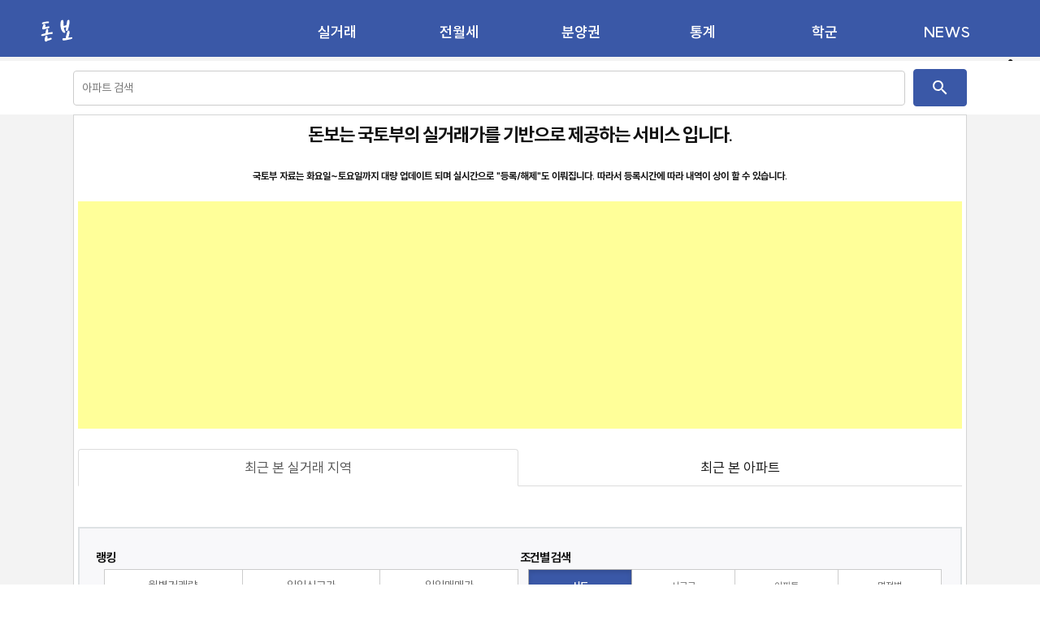

--- FILE ---
content_type: text/html;charset=UTF-8
request_url: http://donbo.co.kr/rank_main.do?m=10
body_size: 9215
content:
<!-- 
 *   Wrighting day: 2018. 08.03
 *   Modifying day: 2018. 08.03
-->

  

     
 
 
<!DOCTYPE html>
<html lang="ko">
<head>
	
      
	
	    
    
	<meta charset="utf-8" />
	<meta http-equiv="X-UA-Compatible" content="IE=edge">
	<meta name="viewport" content="width=device-width, initial-scale=1, maximum-scale=1, user-scalable=no">	

	

	<meta name="robots" content="index,follow"/>
	<meta property="og:title" content="돈보">
	<meta property="og:description" content="아파트 실거래가 조회 서비스"/>
	
	<meta property="og:url" content="http://www.donbo.co.kr/">
	<meta property="og:image" content="http://www.donbo.co.kr/images/icon3.png">
	<meta property="og:description" content="아파트 실거래가 조회 서비스"/>
	<meta name="twitter:card" content="summary">
	<meta name="twitter:title" content="돈보">
	<meta name="twitter:url" content="http://www.donbo.co.kr/">
	<meta name="twitter:image" content="http://www.donbo.co.kr/images/icon3.png">
	<meta name="twitter:description" content="아파트 실거래가 조회 서비스"/>
	
	<meta name="keywords" CONTENT="실거래,실거래가,부동산,분양권,거래량,신고가,아파트,전세,월세,전월세,국토부,돈보,돈보실거래,서울특별시,부산광역시,대구광역시,인천광역시,광주광역시,대전광역시,울산광역시,세종특별자치시,경기도,강원도,충청북도,충청남도,전라북도,전라남도,경상북도,경상남도,제주도,제주특별자치도">
	<meta name="description" content="아파트 실거래가 조회 서비스입니다. 국토부 실거래 자료를 국토부 등록일기준 조회와 월별 조회도 가능하며 각종 랭킹도 확인 하실 수 있습니다.">

	<meta name="google-site-verification" content="2d6ob8PzgipZIejYqzSEvV53e5ZvcYLsRfdVVRxE9hg" />
	<meta name="naver-site-verification" content="0bc54c1ba05d3ad1cf223bc3021b76d1db525d7c" />
	<meta name="msvalidate.01" content="A258AC8383EB715FFFB4CDDD69A295CA" />
	
	<script async src="//pagead2.googlesyndication.com/pagead/js/adsbygoogle.js"></script>


	<title>돈보 - 아파트 실거래가  조회 서비스</title>
	<link rel="canonical" href="http://www.donbo.co.kr/list.do?gu_cd=11">
	<!-- CSS -->
	<link rel="stylesheet" type="text/css" href="./css/bootstrap/bootstrap.css" />
	<link rel="stylesheet" type="text/css" href="./css/bootstrap/bootstrap-datepicker.min.css" />
	<link rel="stylesheet" type="text/css" href="./css/swiper.min.css" />
	<link rel="stylesheet" type="text/css" href="./css/defalt.css" />
	<link rel="stylesheet" type="text/css" href="./css/responsive.css" />
	<link rel="stylesheet" type="text/css" href="./css/DataTables-1.10.16/css/jquery.dataTables.css">
	<link rel="stylesheet" href="//cdn.jsdelivr.net/gh/xpressengine/xeicon@2.3.3/xeicon.min.css">
	<link rel="stylesheet" href="//code.jquery.com/ui/1.12.1/themes/base/jquery-ui.css">
	<link rel="stylesheet" href="https://cdnjs.cloudflare.com/ajax/libs/font-awesome/4.7.0/css/font-awesome.min.css">
	<!-- JS -->
	<script type="text/javascript" src="./js/jquery-3.1.1.min.js"></script>
	<script type="text/javascript" src="./js/jquery-ui-1.12.1.min.js"></script>
	<script type="text/javascript" src="./js/bootstrap.min.js"></script>
	<script type="text/javascript" src="./js/bootstrap-datepicker.min.js"></script>
	<script type="text/javascript" src="./js/bootstrap-datepicker.kr.js" charset="UTF-8"></script>
	<script type="text/javascript" src="https://cdn.datatables.net/1.10.19/js/jquery.dataTables.min.js"></script>
	
	<script type="text/javascript" src="./js/swiper.min.js"></script>
	<script type="text/javascript" src="./js/common.js?ver=1.1"></script>
	<script type="text/javascript" src="./js/common2.js?ver=1.1"></script>
	<script type="text/javascript" src="https://richhollis.github.io/vticker/downloads/jquery.vticker.min.js?v=1.21"></script>
	<script type="text/javascript" src="./css/DataTables-1.10.16/js/datatables.js"></script>
	<script src="https://cdn.datatables.net/plug-ins/1.10.16/sorting/natural.js"></script>

	<link rel="stylesheet" type="text/css" href="./assets/fonts/fonts.css">
	<link rel="stylesheet" type="text/css" href="./assets/css/reset.css">
	<link rel="stylesheet" type="text/css" href="./assets/css/layout.css">	  
	
	<script src="./assets/js/common.js"></script>

	<link rel="shortcut icon" href="./images/favicon.ico">
	<link rel="icon" href="./images/favicon.ico">
	
	<!-- Global site tag (gtag.js) - Google Analytics -->
	<script async src="https://www.googletagmanager.com/gtag/js?id=UA-135928390-1"></script>
	<script>
	  window.dataLayer = window.dataLayer || [];
	  function gtag(){dataLayer.push(arguments);}
	  gtag('js', new Date());

	  gtag('config', 'UA-135928390-1');

//		서버 배포시 주석제거.(https redirect!)
/*	  if (document.location.protocol == 'http:') {
	      document.location.href = document.location.href.replace('http://', 'https://');
	  }*/

	  function go_top(orix,oriy,desx,desy) {
	      var Timer;
	      if (document.body.scrollTop == 0) {
	          var winHeight = document.documentElement.scrollTop;
	      } else {
	          var winHeight = document.body.scrollTop;
	      }
	      if(Timer) clearTimeout(Timer);
	      startx = 0;
	      starty = winHeight;
	      if(!orix || orix < 0) orix = 0;
	      if(!oriy || oriy < 0) oriy = 0;
	    var speed = 7;
	      if(!desx) desx = 0 + startx;
	      if(!desy) desy = 0 + starty;
	      desx += (orix - startx) / speed;
	      if (desx < 0) desx = 0;
	      desy += (oriy - starty) / speed;
	      if (desy < 0) desy = 0;
	      var posX = Math.ceil(desx);
	      var posY = Math.ceil(desy);
	      window.scrollTo(posX, posY);
	      if((Math.floor(Math.abs(startx - orix)) < 1) && (Math.floor(Math.abs(starty - oriy)) < 1)){
	          clearTimeout(Timer);
	          window.scroll(orix,oriy);
	      }else if(posX != orix || posY != oriy){
	          Timer = setTimeout("go_top("+orix+","+oriy+","+desx+","+desy+")",15);
	      }else{
	          clearTimeout(Timer);
	      }
	  }
	</script>
	
	



	<script>
	var dc=null;
	var m=10;
	var sm=null;
	if(dc==null){
		dc = 99999;
	}
	   	$(document).ready(function(){
			if(m==null) {
				$('#m1').addClass('active');
			}else{
				$('#m'+m).addClass('active');
			}
			if(sm==null){
				$('#sm1').addClass('active');
			}else{
				$('#sm'+sm).addClass('active');
			}
	   	});
   	</script>
</head>
<body>
	


<div class="header-wrap">
<!--스킵메뉴-->
<div class="skip-menu">
  <a href="#Gnb">메뉴 바로가기</a>
  <a href="#Main">본문 바로가기</a>
  <ul>
    <li></li>
  </ul>
</div>

<header class="header">
  <div class="header-inner">
    <a href="/">

    <h1 class="logo">
      
    </h1>
  </a>
    <nav class="nav">
      <ul class="gnb" id="Gnb">
        <li >
          <a class="dep-01" href="#n">
            <span>실거래</span></a>
          <div class="lnb">
            <ul class="dep-02">
              <li><a href="./list.do?gu_cd=11">일일 실거래</a></li>
              <li><a href="./monthList.do?gu_cd=11">아파트 실거래</a></li>                      
            </ul>
          </div>
        </li>
        <li >
          <a class="dep-01" href="#n">
            <span>전월세</span></a>
          <div class="lnb">
            <ul class="dep-02">
              <li><a href="./jsList_d.do?gu_cd=11">일일 전월세</a></li>
              <li><a href="./jsList_m.do?gu_cd=11">아파트 전월세</a></li>              
            </ul>
          </div>
        </li>
        <li >
          <a class="dep-01" href="#n">
            <span>분양권</span></a>
          <div class="lnb">
            <ul class="dep-02">
              <li><a href="./byList_d.do?gu_cd=11">일일 분양권</a></li>
              <li><a href="./byList.do?gu_cd=11">아파트 분양권</a></li>
            </ul>
          </div>
        </li>
        
        <li >
          <a class="dep-01" href="#n">
            <span>통계</span></a>
          <div class="lnb">
            <ul class="dep-02">
              <li><a href="./d_s.do">일일신고가</a></li>
              <li><a href="./d_m.do">일일매매가</a></li>
              <li><a href="./rank_main.do?m=11">단지별최고가</a></li>
              <li><a href="./rank_main.do?m=10">분양권거래량</a></li>
              <li><a href="./d_t.do">월별거래량</a></li>
              <li><a href="./rank_main.do?m=9">지역별거래량</a></li>
              <li><a href="./rank_main.do?m=4">평당가</a></li>
              <li><a href="./rank_main.do?m=5">매매가</a></li>              
            </ul>
          </div>
        </li>
        <li >
          <a class="dep-01" href="#n">
            <span>학군</span></a>
          <div class="lnb">
            <ul class="dep-02">
              <li><a href="./school_p.do?sido=0">특목고진학</a></li>
              
            </ul>
          </div>
        </li>
        <li >
          <a class="dep-01" href="#n">
            <span>NEWS</span></a>
          <div class="lnb">
            <ul class="dep-02">
              <li><a href="./news_list.do?sido=0">부동산</a></li>
              <!--<li><a href="./news_list.do?sido=0">주식</a></li>          -->
            </ul>
          </div>
        </li>
      </ul>
    </nav>
    <div class="mobile-btns">
	  <button class="search-btn">
	    <i class="fa fa-search"></i>
	  </button>
	  <div class="mobile-btn">
	    <button>
	      <span></span>
	      <span></span>
	      <span></span>
	    </button>
	  </div>
	</div>
  </div>
  <!-- 
				<div class="">
		                <form id="search_form1" name="search_form1" method="post" style="background-color:white;">
		                    <span><input class="" type="text" id="apart_name" name="apart_name" value="" placeholder="아파트검색"
		                    style="background: url(../images/ico_srch_b.png) 100% 50% no-repeat;"
		                    ></span>
		                </form>
		        </div>
		         -->
		         
					<style type="text/css"> 
<!-- 
    tr:hover {color: red;font-weight: bold; } 
--> 
</style> 
      <style>

        .keyword-group {
            margin-bottom: 5px;
            padding: 10px;
            background-color: #ffffff; /* 배경색을 흰색으로 설정 */
            
            max-width: 100%;  /*최대 너비 설정 */
            margin: 0 auto; /* 가운데 정렬 */
            display: flex;
            flex-wrap: wrap;
            justify-content: center;
        }

        .responsive-search {
            display: flex;
            align-items: center;
            width: 100%;
            max-width: 1100px; /* 검색창과 버튼이 한 줄로 나오도록 너비 설정 */
            margin: 0 auto; /* 가운데 정렬 */
        }

        .keyword {
            flex: 1;
            padding: 10px;
            border: 1px solid #ccc;
            border-radius: 4px;
            margin-right: 10px;
            font-size: 14px; /* 예시로 추가 */
            box-sizing: border-box; /* 패딩과 테두리 포함한 전체 크기 지정 */
        }

        .btn-search {
            padding: 10px 20px;
            background-color: #3a58a7;
            color: #fff;
            border: 1px solid #3a58a7;
            border-radius: 4px;
            cursor: pointer;
            font-size: 14px; /* 예시로 추가 */
        }

        .btn-search:hover {
            background-color: #0056b3;
            border-color: #0056b3;
        }

        .btn-search.disabled {
            opacity: 0.5;
            cursor: not-allowed;
        }

        .search-results {
            display: none; /* 초기에는 숨김 */
            margin-top: 10px;
            width: 100%; /* 너비를 100%로 설정하여 반응형으로 만듦 */
            max-width: 1100px; /* 최대 너비 지정 */
            margin: 0 auto; /* 가운데 정렬 */
            text-align: left; /* 검색 결과 왼쪽 정렬 */
            padding: 10px; /* 내부 여백 추가 */
            border: 1px solid #ccc; /* 테두리 추가 */
            border-radius: 4px; /* 테두리 둥글게 처리 */
            border-top: none; /* 상단 테두리 제거 */
        }

        .search-results.active {
            display: block; /* 검색어 입력 시 보이도록 설정 */
        }

        .search-results div {
            padding: 5px;
            border-bottom: 1px solid #ccc;
        }
        @media (max-width: 1100px) {
		  #keyword-group {
		    display: none;
		  }
		}
		
		@media (max-width: 1100px) {
  .search-btn {
    display: block; /* 모바일 화면에서만 표시 */
  }
}
		
    </style>
	<div class="keyword-group" id="keyword-group">
        <div class="responsive-search">
            <input type="text" id="searchInput" class="keyword" placeholder="아파트 검색" data-ga-event="search,input">
            <button type="button" id="searchButton" class="btn-search" data-ga-event="search,searchBtn">
			<img src="../images/ico_srch.png"/></button>
        </div>
        <div id="searchResults" class="search-results"></div>
    </div>

    <script>
    // 검색 대상 데이터 예시 (실제로는 서버에서 가져와야 할 수 있음)
                     var searchTargets = []; // 검색 대상 배열

        // 검색어 입력 상자
        var searchInput = document.getElementById('searchInput');
        var searchResults = document.getElementById('searchResults');

        // 검색어 입력 시 처리할 함수
        searchInput.addEventListener('input', function () {
            var input = searchInput.value.trim().toLowerCase();
            
            console.log("입력된 검색어:", input);

            if (input.length === 0) {
                searchResults.innerHTML = '';
                searchResults.style.display = "none";
                return;
            }

            // AJAX 요청
            $.ajax({
                url: "apt_auto.do",
                type: "POST",
                dataType: 'json',
                data: { apart_name: input },
                success: function (data) {
                    searchTargets = data.result.map(function(item) { return item.apart_name; });
                    
                    console.log("서버에서 받아온 데이터:", searchTargets);

                    // 검색어 분리 (띄어쓰기를 기준으로 여러 단어 검색 지원)
                    var words = input.split(/\s+/);
                    console.log("검색어 분리:", words);

                    // 필터링된 결과 저장
                    var matchedResults = searchTargets.filter(function (item) {
                        let isMatched = words.every(function(word) { return item.includes(word); });
                        console.log("검사 대상:", item, "포함 여부:", isMatched);
                        return isMatched;
                    });

                    console.log("필터링된 결과:", matchedResults);
                    
                    

                    // 검색 결과 HTML 생성 (백틱 대신 문자열 연결 사용)
                    var html = matchedResults.map(function(result) {
                        console.log("각 결과값:", result);
                        var apartName = result.split(" | ").pop(); // apart_name만 추출
                        console.log("apartName :", apartName);
                        return '<div><a href="/apt_sch.do?apart_name=' + apartName + '">' + result + '</a></div>';
                    }).join('');

                    console.log("최종 HTML:", html);

                    // 검색 결과를 표시
                    searchResults.innerHTML = html;

                    if (matchedResults.length > 0) {
                        searchResults.style.display = "block";
                    } else {
                        searchResults.style.display = "none";
                    }
                },
                error: function (request, status, error) {
                    console.error("AJAX 요청 실패:", error);
                }
            });
        });



        // 검색 버튼 클릭 시 처리할 함수
        document.getElementById('searchButton').addEventListener('click', function() {
            var keyword = searchInput.value.trim().toLowerCase();
            if (keyword !== '') {
                // 실제로 검색 기능을 추가할 부분
            	location.href = "/apt_sch.do?apart_name="+keyword;
            } else {
                alert('검색어를 입력해주세요.');
            }
        });
        
     // 돋보기 버튼 요소 선택
        const searchBtn = document.querySelector('.search-btn');

        // 키워드 그룹 요소 선택
        const keywordGroup = document.getElementById('keyword-group');

        // 돋보기 버튼 클릭 이벤트 추가
        searchBtn.addEventListener('click', function() {
          // 키워드 그룹을 표시하거나 숨김
          if (keywordGroup.style.display === 'none' || keywordGroup.style.display === '') {
            keywordGroup.style.display = 'block';
          } else {
            keywordGroup.style.display = 'none';
          }
        });
    </script>
		       
</header>
</div>



<script>

  const isTouchDevice = (navigator.maxTouchPoints || 'ontouchstart' in document.documentElement);


  $('[href="#Gnb"]').on('keydown', function (e) {
    if (e.keyCode === 13) {
      if ($(window).width() > 1280) {
      $('#Gnb .dep-01').first().focusin();
      }else if ($(window).width() <= 1280){
        $('.mobile-btn').trigger('click');
        $('#Gnb .dep-01').first().focusin();
      }
    }
  })

  // pc
  $('.dep-01').on({
    mouseenter: function () {
      if ($(window).width() > 1280) {
        	$("#keyword-group").css("display", "none"); // 메뉴 클릭 시 검색창 사라짐.
        $('.header-wrap').find('.lnb').stop().slideDown();
      }
    },
    click: function () {
      if ($(window).width() <= 1280) {
    	$("#keyword-group").css("display", "none"); // 메뉴 클릭 시 검색창 사라짐.
        $(this).next('.lnb').stop().slideDown().closest('li').addClass('active').siblings().removeClass('active').find('.lnb').slideUp();
      }
    },
    focusin: function (e) {
      if ($(window).width() > 1280) {
        $('.header-wrap').addClass('hover').find('.lnb').stop().slideDown();
        $(this).closest('li').addClass('active').siblings().removeClass('active');
      }
      else  {
        e.preventDefault();
        $(this).next('.lnb').stop().slideDown().closest('li').addClass('active').siblings().removeClass('active').find('.lnb').slideUp();
      }
    }
  });
  
  $('.header-wrap').on('mouseleave', function () {
    if ($(window).width() > 1280) {
      $("#keyword-group").css("display", "block"); // 메뉴 마우스오버 끝날시 검색창 생성.
      $('.header-wrap').find('.lnb').stop().slideUp();
      hover = setTimeout(function () {
        $('.header-wrap').removeClass('hover');
        clearTimeout(hover)
      }, 599);
    }
  });

  $('.gnb a').last().focusout(function(){
    if ($(window).width() > 1280) {
      $('.header-wrap').find('.lnb').stop().slideUp();
      $('.gnb >li').removeClass('active')
      hover = setTimeout(function () {
        $('.header-wrap').removeClass('hover');
        clearTimeout(hover)
      }, 599);
    }
  })

  $(window).resize(function () {
    if ($(window).width() > 1280) {
      $('.header-wrap').removeClass('active').find('.gnb>li').removeClass('active')
      $('.mobile-btn').removeClass('active');
      $('body').removeClass('fixed');
      $('.lnb').slideUp(0).css("display", "");

    } else if ($(window).width() <= 1280) {
      $('.lnb').slideUp(0);
    }
  });


  // 모바일
  $('.mobile-btn').click(function () {
    if (!$(this).hasClass('active')) {
      $(this).addClass('active');
      $('.header-wrap').addClass('active')
     
    } else {
      $(this).removeClass('active');
      $('.header-wrap').removeClass('active')
     
      $('.lnb').slideUp(0);
    }

  });



</script>
<script async src="https://securepubads.g.doubleclick.net/tag/js/gpt.js" crossorigin="anonymous"></script>
<script>
  window.googletag = window.googletag || {cmd: []};
  googletag.cmd.push(function() {
    googletag.defineSlot('/23308617743/MySite_Popup_Ad_300x250', [336, 280], 'div-gpt-ad-1751364650857-0').addService(googletag.pubads());
    googletag.pubads().enableSingleRequest();
    googletag.enableServices();
  });
</script>

	
	<div id="wrap">
		<!-- 서브 header -->
	<div class="visual sub-pay">
		</div>	
			
			<!-- sub -->
			<div id="subContainer">
				
				<!-- Mobile navigation -->
				
				<!-- //PC navigation -->
	
				<div class="container">
				
					<div class="serviceWrap">
					<h3>
						돈보는 국토부의 실거래가를 기반으로 <br class="m_br"> 제공하는 서비스 입니다.
					</h3><br>
					<h6>국토부 자료는 화요일~토요일까지 대량 업데이트 되며 <br class="m_br">실시간으로 "등록/해제"도 이뤄집니다. <br class="m_br">따라서 등록시간에 따라 내역이 상이 할 수 있습니다.</h6>
					<br>
					
					<!-- 돈보상단1 -->
				<ins class="adsbygoogle"
					 style="display:block"
					 data-ad-client="ca-pub-7843721823436678"
					 data-ad-slot="5841984197"
					 data-ad-format="auto"
					 data-full-width-responsive="true"></ins>
				<script>
					 (adsbygoogle = window.adsbygoogle || []).push({});
				</script>
					



<script>				

var list = getCookie('list');
var apt_info = getCookie('apt_info');
//var area_rank = getCookie('area_rank');
var list_array;
var apt_info_array;
//var area_rank_array;

$.ajax({
	success : function(data) {
		var cookie1="";
		var cookie2="";
		if(list != null){
			list_array = list.split(",");
			for(var i=0; i<list_array.length; i++){
				//console.log(list_array[i]);
				if(i%3 == 0){
					cookie1+=
					    "<tbody><tr onclick=\"location.href='"+list_array[i+1]+"'\"><td class='text-left'>"+
					    list_array[i]+"</td><td>"+list_array[i+2]+"</td></tr>";
				}
			};
		}
		if(apt_info != null){
			apt_info_array = apt_info.split(",");
			for(var i=0; i<apt_info_array.length; i++){
				//console.log(apt_info_array[i]);
				if(i%4 == 0){
					cookie2+=
					    "<tbody><tr onclick=\"location.href='"+encodeURI(apt_info_array[i+3])+"'\"><td class='text-left'>"+
					    apt_info_array[i]+"<br>"+apt_info_array[i+1]+"("+apt_info_array[i+2]+")</td></tr>";
					//console.log(encodeURI(apt_info_array[i+3]));
				}
			};
		}
        $('#cookieZone1').append(cookie1);
        $('#cookieZone2').append(cookie2);
		/*
		if(area_rank != null){
			area_rank_array = area_rank.split(",");
			cookie+=
				"<p class='m_tit'>최근 본 지역별랭킹</p>";
			for(var i=0; i<area_rank_array.length; i++){
				if(i%2 == 0){
					cookie+=
						"<table><tbody><tr><td>"+
						"<a href='"+area_rank_array[i+1]+"'>"+area_rank_array[i]+"</a>"+
						"</td></tr></tbody></table>";
				}
			};
		}
		*/
	},
	error : function(request, status, error) {
	}
});
					</script>
		
				<ul class="nav nav-tabs">
    <li class="active" style="width:50%;"><a data-toggle="tab" href="#home">최근 본 실거래 지역</a></li>
    <li style="width:50%;"><a data-toggle="tab" href="#menu1">최근 본 아파트</a></li>
    
  </ul>

  <div class="tab-content">
    <div id="home" class="tab-pane fade in active">
     <table class="table table-striped" id="cookieZone1" style="margin-bottom: 0px;">
  </table>
    </div>
    <div id="menu1" class="tab-pane fade">
     <table class="table table-striped" id="cookieZone2" style="margin-bottom: 0px;">
  </table>
    </div>
  </div>
    
					<br/><br/>     
                    <div class="searchForm row">
							<form id="list" name="list">
								<div class="col-xs-12 col-md-6 clear">
									<p class="tit">
										랭킹
										<span class="dateTxt">조회기간설정</span>
									</p>
									
									<div class="btn-group" role="group" aria-label="...">
									  <button type="button" class="btn btn-default" id="m1" onclick="m_s('1');">월별거래량</button>
									  <button type="button" class="btn btn-default" id="m2" onclick="m_s('2');">일일신고가</button>
									  <button type="button" class="btn btn-default" id="m3" onclick="m_s('3');">일일매매가</button>
									</div>
								<div class="btn-group" role="group" aria-label="...">
									  <button type="button" class="btn btn-default" id="m4" onclick="m_s('4');">평당가</button>
									  <button type="button" class="btn btn-default" id="m5" onclick="m_s('5');">매매가</button>
									  <button type="button" class="btn btn-default" id="m10" onclick="m_s('10');">분양권</button>
								</div>
								<!-- 
									<div class="btn-group" role="group" aria-label="...">
									  <button type="button" class="btn btn-default" id="m7" onclick="m_s('7');">상승액</button>
									  <button type="button" class="btn btn-default" id="m8" onclick="m_s('8');">전세가율</button>
									  <button type="button" class="btn btn-default" id="m6" onclick="m_s('6');">상승률</button>
									</div>
									--><div class="btn-group" role="group" aria-label="...">
									  <button type="button" class="btn btn-default" id="m9" onclick="m_s('9');">거래량</button>
									  <button type="button" class="btn btn-default" id="m11" onclick="m_s('11');">단지별최고가</button>
									</div>
									</div>
								<div class="col-xs-12 col-md-6">
									<p class="tit">조건별 검색</p>
									<div class="btn-group" role="group" aria-label="...">
									  <button type="button" class="button4 btn btn-default" id="sm1" onclick="sm_s('1');">시도</button>
									  <button type="button" class="button4 btn btn-default" id="sm2" onclick="sm_s('2');">시군구</button>
									  <button type="button" class="button4 btn btn-default" id="sm3" onclick="sm_s('3');">아파트</button>
									  <button type="button" class="button4 btn btn-default" id="sm4" onclick="sm_s('4');">면적별</button>
									</div>									
								</div>
								<div class="col-xs-12 col-md-6">									
									<select class="form-control" name="sido" onchange="siSelect();">
										<option value="0">전국</option>
											
												<option value="11"
												>
												서울특별시</option>			
											
												<option value="26"
												>
												부산광역시</option>			
											
												<option value="27"
												>
												대구광역시</option>			
											
												<option value="28"
												>
												인천광역시</option>			
											
												<option value="29"
												>
												광주광역시</option>			
											
												<option value="30"
												>
												대전광역시</option>			
											
												<option value="31"
												>
												울산광역시</option>			
											
												<option value="36"
												>
												세종특별자치시</option>			
											
												<option value="41"
												>
												경기도</option>			
											
												<option value="43"
												>
												충청북도</option>			
											
												<option value="44"
												>
												충청남도</option>			
											
												<option value="46"
												>
												전라남도</option>			
											
												<option value="47"
												>
												경상북도</option>			
											
												<option value="48"
												>
												경상남도</option>			
											
												<option value="50"
												>
												제주특별자치도</option>			
											
												<option value="51"
												>
												강원도</option>			
											
												<option value="52"
												>
												전라북도</option>			
											
									</select>
								
									<select class="form-control" id ="gu" name="gu" onchange="guSelect();">
												<option value="0">구</option>
										
									</select>
								
									
									
										<select class="form-control" style="display:none;" id ="dong" name="dong">
											<option value="0">동</option>
										</select>
									
								
								</div>
								<div class="col-xs-12 col-md-6">									
									<select class="form-control" id ="areaList" name="areaList" >
										<option value="0" selected>평형</option>
										<option value="84" >국평(83~85㎡)</option>
										<option value="1" >10평 미만</option>
										<option value="10" >10평대</option>
										<option value="20" >20평대</option>
										<option value="30" >30평대</option>
										<option value="40" >40평대</option>
										<option value="50" >50평 이상</option>
									</select>
								
									<select class="form-control" id="monthList" name="monthList">
										<option value="1" selected>최근2개월</option>
										<option value="2" >최근3개월</option>
										<option value="3" >최근4개월</option>
										<option value="6" >최근6개월</option>
										<option value="12" >1년</option>
										<option value="24" >2년</option>
										<option value="36" >3년</option>
									</select>
								
									<select class="form-control" id="t_gbn" name="t_gbn">
									
										
										<option value="m"selected>분양</option>
										
										
										
									</select>
								</div>
								<div class="btnWrap col-xs-12 col-md-12">
									<button type="button" class="btn-search" onclick="select_t_apt_list();">조회</button>
										<input type="hidden" id="dc" name="dc" value="99999">
										<input type="hidden" id="aa" name="aa" value="0">
										<input type="hidden" id="m" name="m" value="10">
										<input type="hidden" id="sm" name="sm" value="1">
								</div>
							</form>
						</div>
                    <!-- 뉴스 -->
                    <br>
					



			<ul class="nav nav-tabs">
                  
                    
                    	<li class="active" style="width:100%;padding:10px 15px;text-align:center;">
										
											
										
											
										
											
										
											
										
											
										
											
										
											
										
											
										
											
										
											
										
											
										
											
										
											
										
											
										
											
										
											
										
											
										 부동산뉴스</li>
                    
                    
                    
					  </ul>
				  <div class="tab-content">
				    <div id="news1" class="tab-pane fade in active">
				     <table class="table table-striped"style="margin-bottom: 0px;">
				     <tbody>
					
				     
					
								<tr><td>
								<font style="color:blue;">오늘 뉴스 없음.</font>
								</td></tr>
					
				     </tbody>
				  </table>
				    </div>
				    
				    <div id="news2" class="tab-pane fade">
				     <table class="table table-striped"style="margin-bottom: 0px;">
				     <tbody>
					
				     
					
								<tr><td>
								<font style="color:blue;">오늘 뉴스 없음.</font>
								</td></tr>
					
				     </tbody>
				  </table>
				    </div>
				  </div>
<div style="text-align:right;">
<button style="display: inline-block; width:90px; line-height: 32px; 
border:0; border-radius: 20px; background:#343434; font-weight: bold; color:#fff;" 
onclick="location.href='./news_list.do?sido=0'">뉴스 더보기</button>
</div>
					<br>
                    <!-- 뉴스 end -->
							<br><p style="float:right;">2025/12 ~ 2026/01<br></p><br>
					<div class="tblType2" >			
							<form id="t_dong" name="t_dong">
						<div class="tblType2">
						
							
								<table id=t_si_table>
								<colgroup>
									<col style="width:10%;" />
									<col style="width:;" />
									<col style="width:20%;" />
								</colgroup>
								<thead>
									<tr>
										<th>순위</th>
										<th>지역</th>
										<th>건수<br>최근 2주 거래량</th>
									</tr>
								</thead>
								<tbody>
								</tbody>
								</table>
							
							
							
						
						</div>

						<!-- pagination -->
						<div class="paging" id="r_paging">
						</div>
						<!-- //pagination -->
							</form>
					</div>
					<!-- 돈보하단1 -->
							<ins class="adsbygoogle db_responsive_2"
								 style="display:block"
								 data-ad-client="ca-pub-7843721823436678"
								 data-ad-slot="6367687712"
								 data-ad-format="auto"
								 data-full-width-responsive="true"></ins>
							<script>
								 (adsbygoogle = window.adsbygoogle || []).push({});
							</script>
							<!-- 돈보링크1 -->
							<ins class="adsbygoogle db_responsive_2"
								 style="display:block"
								 data-ad-client="ca-pub-7843721823436678"
								 data-ad-slot="3602640140"
								 data-ad-format="link"
								 data-full-width-responsive="true"></ins>
							<script>
								 (adsbygoogle = window.adsbygoogle || []).push({});
							</script>
				</div>
				
			</div>
			<!-- //container -->
			
		</div>
		<!-- //subContainer -->
		<!-- footer -->
			
		<div id="footer">
			<div class="inr">
				<ul class="main_lst">					
					<li><a href="mailto:kr.donbo@gmail.com">메일문의</a></li>
				</ul>
				<p class="copy">
					Copyright © 2019 DonBo. All rights reserved.
				</p>
			</div>
		</div>
<div style="display:scroll;position:fixed;top:70px;right:20px;">
	<a onclick="go_top();"><i class="fa fa-arrow-up fa-2x"></i></a>
</div>
		
		<!-- // footer -->
	</div>
</body>
</html>

--- FILE ---
content_type: text/html;charset=UTF-8
request_url: http://donbo.co.kr/rank_main.do?m=10
body_size: 9215
content:
<!-- 
 *   Wrighting day: 2018. 08.03
 *   Modifying day: 2018. 08.03
-->

  

     
 
 
<!DOCTYPE html>
<html lang="ko">
<head>
	
      
	
	    
    
	<meta charset="utf-8" />
	<meta http-equiv="X-UA-Compatible" content="IE=edge">
	<meta name="viewport" content="width=device-width, initial-scale=1, maximum-scale=1, user-scalable=no">	

	

	<meta name="robots" content="index,follow"/>
	<meta property="og:title" content="돈보">
	<meta property="og:description" content="아파트 실거래가 조회 서비스"/>
	
	<meta property="og:url" content="http://www.donbo.co.kr/">
	<meta property="og:image" content="http://www.donbo.co.kr/images/icon3.png">
	<meta property="og:description" content="아파트 실거래가 조회 서비스"/>
	<meta name="twitter:card" content="summary">
	<meta name="twitter:title" content="돈보">
	<meta name="twitter:url" content="http://www.donbo.co.kr/">
	<meta name="twitter:image" content="http://www.donbo.co.kr/images/icon3.png">
	<meta name="twitter:description" content="아파트 실거래가 조회 서비스"/>
	
	<meta name="keywords" CONTENT="실거래,실거래가,부동산,분양권,거래량,신고가,아파트,전세,월세,전월세,국토부,돈보,돈보실거래,서울특별시,부산광역시,대구광역시,인천광역시,광주광역시,대전광역시,울산광역시,세종특별자치시,경기도,강원도,충청북도,충청남도,전라북도,전라남도,경상북도,경상남도,제주도,제주특별자치도">
	<meta name="description" content="아파트 실거래가 조회 서비스입니다. 국토부 실거래 자료를 국토부 등록일기준 조회와 월별 조회도 가능하며 각종 랭킹도 확인 하실 수 있습니다.">

	<meta name="google-site-verification" content="2d6ob8PzgipZIejYqzSEvV53e5ZvcYLsRfdVVRxE9hg" />
	<meta name="naver-site-verification" content="0bc54c1ba05d3ad1cf223bc3021b76d1db525d7c" />
	<meta name="msvalidate.01" content="A258AC8383EB715FFFB4CDDD69A295CA" />
	
	<script async src="//pagead2.googlesyndication.com/pagead/js/adsbygoogle.js"></script>


	<title>돈보 - 아파트 실거래가  조회 서비스</title>
	<link rel="canonical" href="http://www.donbo.co.kr/list.do?gu_cd=11">
	<!-- CSS -->
	<link rel="stylesheet" type="text/css" href="./css/bootstrap/bootstrap.css" />
	<link rel="stylesheet" type="text/css" href="./css/bootstrap/bootstrap-datepicker.min.css" />
	<link rel="stylesheet" type="text/css" href="./css/swiper.min.css" />
	<link rel="stylesheet" type="text/css" href="./css/defalt.css" />
	<link rel="stylesheet" type="text/css" href="./css/responsive.css" />
	<link rel="stylesheet" type="text/css" href="./css/DataTables-1.10.16/css/jquery.dataTables.css">
	<link rel="stylesheet" href="//cdn.jsdelivr.net/gh/xpressengine/xeicon@2.3.3/xeicon.min.css">
	<link rel="stylesheet" href="//code.jquery.com/ui/1.12.1/themes/base/jquery-ui.css">
	<link rel="stylesheet" href="https://cdnjs.cloudflare.com/ajax/libs/font-awesome/4.7.0/css/font-awesome.min.css">
	<!-- JS -->
	<script type="text/javascript" src="./js/jquery-3.1.1.min.js"></script>
	<script type="text/javascript" src="./js/jquery-ui-1.12.1.min.js"></script>
	<script type="text/javascript" src="./js/bootstrap.min.js"></script>
	<script type="text/javascript" src="./js/bootstrap-datepicker.min.js"></script>
	<script type="text/javascript" src="./js/bootstrap-datepicker.kr.js" charset="UTF-8"></script>
	<script type="text/javascript" src="https://cdn.datatables.net/1.10.19/js/jquery.dataTables.min.js"></script>
	
	<script type="text/javascript" src="./js/swiper.min.js"></script>
	<script type="text/javascript" src="./js/common.js?ver=1.1"></script>
	<script type="text/javascript" src="./js/common2.js?ver=1.1"></script>
	<script type="text/javascript" src="https://richhollis.github.io/vticker/downloads/jquery.vticker.min.js?v=1.21"></script>
	<script type="text/javascript" src="./css/DataTables-1.10.16/js/datatables.js"></script>
	<script src="https://cdn.datatables.net/plug-ins/1.10.16/sorting/natural.js"></script>

	<link rel="stylesheet" type="text/css" href="./assets/fonts/fonts.css">
	<link rel="stylesheet" type="text/css" href="./assets/css/reset.css">
	<link rel="stylesheet" type="text/css" href="./assets/css/layout.css">	  
	
	<script src="./assets/js/common.js"></script>

	<link rel="shortcut icon" href="./images/favicon.ico">
	<link rel="icon" href="./images/favicon.ico">
	
	<!-- Global site tag (gtag.js) - Google Analytics -->
	<script async src="https://www.googletagmanager.com/gtag/js?id=UA-135928390-1"></script>
	<script>
	  window.dataLayer = window.dataLayer || [];
	  function gtag(){dataLayer.push(arguments);}
	  gtag('js', new Date());

	  gtag('config', 'UA-135928390-1');

//		서버 배포시 주석제거.(https redirect!)
/*	  if (document.location.protocol == 'http:') {
	      document.location.href = document.location.href.replace('http://', 'https://');
	  }*/

	  function go_top(orix,oriy,desx,desy) {
	      var Timer;
	      if (document.body.scrollTop == 0) {
	          var winHeight = document.documentElement.scrollTop;
	      } else {
	          var winHeight = document.body.scrollTop;
	      }
	      if(Timer) clearTimeout(Timer);
	      startx = 0;
	      starty = winHeight;
	      if(!orix || orix < 0) orix = 0;
	      if(!oriy || oriy < 0) oriy = 0;
	    var speed = 7;
	      if(!desx) desx = 0 + startx;
	      if(!desy) desy = 0 + starty;
	      desx += (orix - startx) / speed;
	      if (desx < 0) desx = 0;
	      desy += (oriy - starty) / speed;
	      if (desy < 0) desy = 0;
	      var posX = Math.ceil(desx);
	      var posY = Math.ceil(desy);
	      window.scrollTo(posX, posY);
	      if((Math.floor(Math.abs(startx - orix)) < 1) && (Math.floor(Math.abs(starty - oriy)) < 1)){
	          clearTimeout(Timer);
	          window.scroll(orix,oriy);
	      }else if(posX != orix || posY != oriy){
	          Timer = setTimeout("go_top("+orix+","+oriy+","+desx+","+desy+")",15);
	      }else{
	          clearTimeout(Timer);
	      }
	  }
	</script>
	
	



	<script>
	var dc=null;
	var m=10;
	var sm=null;
	if(dc==null){
		dc = 99999;
	}
	   	$(document).ready(function(){
			if(m==null) {
				$('#m1').addClass('active');
			}else{
				$('#m'+m).addClass('active');
			}
			if(sm==null){
				$('#sm1').addClass('active');
			}else{
				$('#sm'+sm).addClass('active');
			}
	   	});
   	</script>
</head>
<body>
	


<div class="header-wrap">
<!--스킵메뉴-->
<div class="skip-menu">
  <a href="#Gnb">메뉴 바로가기</a>
  <a href="#Main">본문 바로가기</a>
  <ul>
    <li></li>
  </ul>
</div>

<header class="header">
  <div class="header-inner">
    <a href="/">

    <h1 class="logo">
      
    </h1>
  </a>
    <nav class="nav">
      <ul class="gnb" id="Gnb">
        <li >
          <a class="dep-01" href="#n">
            <span>실거래</span></a>
          <div class="lnb">
            <ul class="dep-02">
              <li><a href="./list.do?gu_cd=11">일일 실거래</a></li>
              <li><a href="./monthList.do?gu_cd=11">아파트 실거래</a></li>                      
            </ul>
          </div>
        </li>
        <li >
          <a class="dep-01" href="#n">
            <span>전월세</span></a>
          <div class="lnb">
            <ul class="dep-02">
              <li><a href="./jsList_d.do?gu_cd=11">일일 전월세</a></li>
              <li><a href="./jsList_m.do?gu_cd=11">아파트 전월세</a></li>              
            </ul>
          </div>
        </li>
        <li >
          <a class="dep-01" href="#n">
            <span>분양권</span></a>
          <div class="lnb">
            <ul class="dep-02">
              <li><a href="./byList_d.do?gu_cd=11">일일 분양권</a></li>
              <li><a href="./byList.do?gu_cd=11">아파트 분양권</a></li>
            </ul>
          </div>
        </li>
        
        <li >
          <a class="dep-01" href="#n">
            <span>통계</span></a>
          <div class="lnb">
            <ul class="dep-02">
              <li><a href="./d_s.do">일일신고가</a></li>
              <li><a href="./d_m.do">일일매매가</a></li>
              <li><a href="./rank_main.do?m=11">단지별최고가</a></li>
              <li><a href="./rank_main.do?m=10">분양권거래량</a></li>
              <li><a href="./d_t.do">월별거래량</a></li>
              <li><a href="./rank_main.do?m=9">지역별거래량</a></li>
              <li><a href="./rank_main.do?m=4">평당가</a></li>
              <li><a href="./rank_main.do?m=5">매매가</a></li>              
            </ul>
          </div>
        </li>
        <li >
          <a class="dep-01" href="#n">
            <span>학군</span></a>
          <div class="lnb">
            <ul class="dep-02">
              <li><a href="./school_p.do?sido=0">특목고진학</a></li>
              
            </ul>
          </div>
        </li>
        <li >
          <a class="dep-01" href="#n">
            <span>NEWS</span></a>
          <div class="lnb">
            <ul class="dep-02">
              <li><a href="./news_list.do?sido=0">부동산</a></li>
              <!--<li><a href="./news_list.do?sido=0">주식</a></li>          -->
            </ul>
          </div>
        </li>
      </ul>
    </nav>
    <div class="mobile-btns">
	  <button class="search-btn">
	    <i class="fa fa-search"></i>
	  </button>
	  <div class="mobile-btn">
	    <button>
	      <span></span>
	      <span></span>
	      <span></span>
	    </button>
	  </div>
	</div>
  </div>
  <!-- 
				<div class="">
		                <form id="search_form1" name="search_form1" method="post" style="background-color:white;">
		                    <span><input class="" type="text" id="apart_name" name="apart_name" value="" placeholder="아파트검색"
		                    style="background: url(../images/ico_srch_b.png) 100% 50% no-repeat;"
		                    ></span>
		                </form>
		        </div>
		         -->
		         
					<style type="text/css"> 
<!-- 
    tr:hover {color: red;font-weight: bold; } 
--> 
</style> 
      <style>

        .keyword-group {
            margin-bottom: 5px;
            padding: 10px;
            background-color: #ffffff; /* 배경색을 흰색으로 설정 */
            
            max-width: 100%;  /*최대 너비 설정 */
            margin: 0 auto; /* 가운데 정렬 */
            display: flex;
            flex-wrap: wrap;
            justify-content: center;
        }

        .responsive-search {
            display: flex;
            align-items: center;
            width: 100%;
            max-width: 1100px; /* 검색창과 버튼이 한 줄로 나오도록 너비 설정 */
            margin: 0 auto; /* 가운데 정렬 */
        }

        .keyword {
            flex: 1;
            padding: 10px;
            border: 1px solid #ccc;
            border-radius: 4px;
            margin-right: 10px;
            font-size: 14px; /* 예시로 추가 */
            box-sizing: border-box; /* 패딩과 테두리 포함한 전체 크기 지정 */
        }

        .btn-search {
            padding: 10px 20px;
            background-color: #3a58a7;
            color: #fff;
            border: 1px solid #3a58a7;
            border-radius: 4px;
            cursor: pointer;
            font-size: 14px; /* 예시로 추가 */
        }

        .btn-search:hover {
            background-color: #0056b3;
            border-color: #0056b3;
        }

        .btn-search.disabled {
            opacity: 0.5;
            cursor: not-allowed;
        }

        .search-results {
            display: none; /* 초기에는 숨김 */
            margin-top: 10px;
            width: 100%; /* 너비를 100%로 설정하여 반응형으로 만듦 */
            max-width: 1100px; /* 최대 너비 지정 */
            margin: 0 auto; /* 가운데 정렬 */
            text-align: left; /* 검색 결과 왼쪽 정렬 */
            padding: 10px; /* 내부 여백 추가 */
            border: 1px solid #ccc; /* 테두리 추가 */
            border-radius: 4px; /* 테두리 둥글게 처리 */
            border-top: none; /* 상단 테두리 제거 */
        }

        .search-results.active {
            display: block; /* 검색어 입력 시 보이도록 설정 */
        }

        .search-results div {
            padding: 5px;
            border-bottom: 1px solid #ccc;
        }
        @media (max-width: 1100px) {
		  #keyword-group {
		    display: none;
		  }
		}
		
		@media (max-width: 1100px) {
  .search-btn {
    display: block; /* 모바일 화면에서만 표시 */
  }
}
		
    </style>
	<div class="keyword-group" id="keyword-group">
        <div class="responsive-search">
            <input type="text" id="searchInput" class="keyword" placeholder="아파트 검색" data-ga-event="search,input">
            <button type="button" id="searchButton" class="btn-search" data-ga-event="search,searchBtn">
			<img src="../images/ico_srch.png"/></button>
        </div>
        <div id="searchResults" class="search-results"></div>
    </div>

    <script>
    // 검색 대상 데이터 예시 (실제로는 서버에서 가져와야 할 수 있음)
                     var searchTargets = []; // 검색 대상 배열

        // 검색어 입력 상자
        var searchInput = document.getElementById('searchInput');
        var searchResults = document.getElementById('searchResults');

        // 검색어 입력 시 처리할 함수
        searchInput.addEventListener('input', function () {
            var input = searchInput.value.trim().toLowerCase();
            
            console.log("입력된 검색어:", input);

            if (input.length === 0) {
                searchResults.innerHTML = '';
                searchResults.style.display = "none";
                return;
            }

            // AJAX 요청
            $.ajax({
                url: "apt_auto.do",
                type: "POST",
                dataType: 'json',
                data: { apart_name: input },
                success: function (data) {
                    searchTargets = data.result.map(function(item) { return item.apart_name; });
                    
                    console.log("서버에서 받아온 데이터:", searchTargets);

                    // 검색어 분리 (띄어쓰기를 기준으로 여러 단어 검색 지원)
                    var words = input.split(/\s+/);
                    console.log("검색어 분리:", words);

                    // 필터링된 결과 저장
                    var matchedResults = searchTargets.filter(function (item) {
                        let isMatched = words.every(function(word) { return item.includes(word); });
                        console.log("검사 대상:", item, "포함 여부:", isMatched);
                        return isMatched;
                    });

                    console.log("필터링된 결과:", matchedResults);
                    
                    

                    // 검색 결과 HTML 생성 (백틱 대신 문자열 연결 사용)
                    var html = matchedResults.map(function(result) {
                        console.log("각 결과값:", result);
                        var apartName = result.split(" | ").pop(); // apart_name만 추출
                        console.log("apartName :", apartName);
                        return '<div><a href="/apt_sch.do?apart_name=' + apartName + '">' + result + '</a></div>';
                    }).join('');

                    console.log("최종 HTML:", html);

                    // 검색 결과를 표시
                    searchResults.innerHTML = html;

                    if (matchedResults.length > 0) {
                        searchResults.style.display = "block";
                    } else {
                        searchResults.style.display = "none";
                    }
                },
                error: function (request, status, error) {
                    console.error("AJAX 요청 실패:", error);
                }
            });
        });



        // 검색 버튼 클릭 시 처리할 함수
        document.getElementById('searchButton').addEventListener('click', function() {
            var keyword = searchInput.value.trim().toLowerCase();
            if (keyword !== '') {
                // 실제로 검색 기능을 추가할 부분
            	location.href = "/apt_sch.do?apart_name="+keyword;
            } else {
                alert('검색어를 입력해주세요.');
            }
        });
        
     // 돋보기 버튼 요소 선택
        const searchBtn = document.querySelector('.search-btn');

        // 키워드 그룹 요소 선택
        const keywordGroup = document.getElementById('keyword-group');

        // 돋보기 버튼 클릭 이벤트 추가
        searchBtn.addEventListener('click', function() {
          // 키워드 그룹을 표시하거나 숨김
          if (keywordGroup.style.display === 'none' || keywordGroup.style.display === '') {
            keywordGroup.style.display = 'block';
          } else {
            keywordGroup.style.display = 'none';
          }
        });
    </script>
		       
</header>
</div>



<script>

  const isTouchDevice = (navigator.maxTouchPoints || 'ontouchstart' in document.documentElement);


  $('[href="#Gnb"]').on('keydown', function (e) {
    if (e.keyCode === 13) {
      if ($(window).width() > 1280) {
      $('#Gnb .dep-01').first().focusin();
      }else if ($(window).width() <= 1280){
        $('.mobile-btn').trigger('click');
        $('#Gnb .dep-01').first().focusin();
      }
    }
  })

  // pc
  $('.dep-01').on({
    mouseenter: function () {
      if ($(window).width() > 1280) {
        	$("#keyword-group").css("display", "none"); // 메뉴 클릭 시 검색창 사라짐.
        $('.header-wrap').find('.lnb').stop().slideDown();
      }
    },
    click: function () {
      if ($(window).width() <= 1280) {
    	$("#keyword-group").css("display", "none"); // 메뉴 클릭 시 검색창 사라짐.
        $(this).next('.lnb').stop().slideDown().closest('li').addClass('active').siblings().removeClass('active').find('.lnb').slideUp();
      }
    },
    focusin: function (e) {
      if ($(window).width() > 1280) {
        $('.header-wrap').addClass('hover').find('.lnb').stop().slideDown();
        $(this).closest('li').addClass('active').siblings().removeClass('active');
      }
      else  {
        e.preventDefault();
        $(this).next('.lnb').stop().slideDown().closest('li').addClass('active').siblings().removeClass('active').find('.lnb').slideUp();
      }
    }
  });
  
  $('.header-wrap').on('mouseleave', function () {
    if ($(window).width() > 1280) {
      $("#keyword-group").css("display", "block"); // 메뉴 마우스오버 끝날시 검색창 생성.
      $('.header-wrap').find('.lnb').stop().slideUp();
      hover = setTimeout(function () {
        $('.header-wrap').removeClass('hover');
        clearTimeout(hover)
      }, 599);
    }
  });

  $('.gnb a').last().focusout(function(){
    if ($(window).width() > 1280) {
      $('.header-wrap').find('.lnb').stop().slideUp();
      $('.gnb >li').removeClass('active')
      hover = setTimeout(function () {
        $('.header-wrap').removeClass('hover');
        clearTimeout(hover)
      }, 599);
    }
  })

  $(window).resize(function () {
    if ($(window).width() > 1280) {
      $('.header-wrap').removeClass('active').find('.gnb>li').removeClass('active')
      $('.mobile-btn').removeClass('active');
      $('body').removeClass('fixed');
      $('.lnb').slideUp(0).css("display", "");

    } else if ($(window).width() <= 1280) {
      $('.lnb').slideUp(0);
    }
  });


  // 모바일
  $('.mobile-btn').click(function () {
    if (!$(this).hasClass('active')) {
      $(this).addClass('active');
      $('.header-wrap').addClass('active')
     
    } else {
      $(this).removeClass('active');
      $('.header-wrap').removeClass('active')
     
      $('.lnb').slideUp(0);
    }

  });



</script>
<script async src="https://securepubads.g.doubleclick.net/tag/js/gpt.js" crossorigin="anonymous"></script>
<script>
  window.googletag = window.googletag || {cmd: []};
  googletag.cmd.push(function() {
    googletag.defineSlot('/23308617743/MySite_Popup_Ad_300x250', [336, 280], 'div-gpt-ad-1751364650857-0').addService(googletag.pubads());
    googletag.pubads().enableSingleRequest();
    googletag.enableServices();
  });
</script>

	
	<div id="wrap">
		<!-- 서브 header -->
	<div class="visual sub-pay">
		</div>	
			
			<!-- sub -->
			<div id="subContainer">
				
				<!-- Mobile navigation -->
				
				<!-- //PC navigation -->
	
				<div class="container">
				
					<div class="serviceWrap">
					<h3>
						돈보는 국토부의 실거래가를 기반으로 <br class="m_br"> 제공하는 서비스 입니다.
					</h3><br>
					<h6>국토부 자료는 화요일~토요일까지 대량 업데이트 되며 <br class="m_br">실시간으로 "등록/해제"도 이뤄집니다. <br class="m_br">따라서 등록시간에 따라 내역이 상이 할 수 있습니다.</h6>
					<br>
					
					<!-- 돈보상단1 -->
				<ins class="adsbygoogle"
					 style="display:block"
					 data-ad-client="ca-pub-7843721823436678"
					 data-ad-slot="5841984197"
					 data-ad-format="auto"
					 data-full-width-responsive="true"></ins>
				<script>
					 (adsbygoogle = window.adsbygoogle || []).push({});
				</script>
					



<script>				

var list = getCookie('list');
var apt_info = getCookie('apt_info');
//var area_rank = getCookie('area_rank');
var list_array;
var apt_info_array;
//var area_rank_array;

$.ajax({
	success : function(data) {
		var cookie1="";
		var cookie2="";
		if(list != null){
			list_array = list.split(",");
			for(var i=0; i<list_array.length; i++){
				//console.log(list_array[i]);
				if(i%3 == 0){
					cookie1+=
					    "<tbody><tr onclick=\"location.href='"+list_array[i+1]+"'\"><td class='text-left'>"+
					    list_array[i]+"</td><td>"+list_array[i+2]+"</td></tr>";
				}
			};
		}
		if(apt_info != null){
			apt_info_array = apt_info.split(",");
			for(var i=0; i<apt_info_array.length; i++){
				//console.log(apt_info_array[i]);
				if(i%4 == 0){
					cookie2+=
					    "<tbody><tr onclick=\"location.href='"+encodeURI(apt_info_array[i+3])+"'\"><td class='text-left'>"+
					    apt_info_array[i]+"<br>"+apt_info_array[i+1]+"("+apt_info_array[i+2]+")</td></tr>";
					//console.log(encodeURI(apt_info_array[i+3]));
				}
			};
		}
        $('#cookieZone1').append(cookie1);
        $('#cookieZone2').append(cookie2);
		/*
		if(area_rank != null){
			area_rank_array = area_rank.split(",");
			cookie+=
				"<p class='m_tit'>최근 본 지역별랭킹</p>";
			for(var i=0; i<area_rank_array.length; i++){
				if(i%2 == 0){
					cookie+=
						"<table><tbody><tr><td>"+
						"<a href='"+area_rank_array[i+1]+"'>"+area_rank_array[i]+"</a>"+
						"</td></tr></tbody></table>";
				}
			};
		}
		*/
	},
	error : function(request, status, error) {
	}
});
					</script>
		
				<ul class="nav nav-tabs">
    <li class="active" style="width:50%;"><a data-toggle="tab" href="#home">최근 본 실거래 지역</a></li>
    <li style="width:50%;"><a data-toggle="tab" href="#menu1">최근 본 아파트</a></li>
    
  </ul>

  <div class="tab-content">
    <div id="home" class="tab-pane fade in active">
     <table class="table table-striped" id="cookieZone1" style="margin-bottom: 0px;">
  </table>
    </div>
    <div id="menu1" class="tab-pane fade">
     <table class="table table-striped" id="cookieZone2" style="margin-bottom: 0px;">
  </table>
    </div>
  </div>
    
					<br/><br/>     
                    <div class="searchForm row">
							<form id="list" name="list">
								<div class="col-xs-12 col-md-6 clear">
									<p class="tit">
										랭킹
										<span class="dateTxt">조회기간설정</span>
									</p>
									
									<div class="btn-group" role="group" aria-label="...">
									  <button type="button" class="btn btn-default" id="m1" onclick="m_s('1');">월별거래량</button>
									  <button type="button" class="btn btn-default" id="m2" onclick="m_s('2');">일일신고가</button>
									  <button type="button" class="btn btn-default" id="m3" onclick="m_s('3');">일일매매가</button>
									</div>
								<div class="btn-group" role="group" aria-label="...">
									  <button type="button" class="btn btn-default" id="m4" onclick="m_s('4');">평당가</button>
									  <button type="button" class="btn btn-default" id="m5" onclick="m_s('5');">매매가</button>
									  <button type="button" class="btn btn-default" id="m10" onclick="m_s('10');">분양권</button>
								</div>
								<!-- 
									<div class="btn-group" role="group" aria-label="...">
									  <button type="button" class="btn btn-default" id="m7" onclick="m_s('7');">상승액</button>
									  <button type="button" class="btn btn-default" id="m8" onclick="m_s('8');">전세가율</button>
									  <button type="button" class="btn btn-default" id="m6" onclick="m_s('6');">상승률</button>
									</div>
									--><div class="btn-group" role="group" aria-label="...">
									  <button type="button" class="btn btn-default" id="m9" onclick="m_s('9');">거래량</button>
									  <button type="button" class="btn btn-default" id="m11" onclick="m_s('11');">단지별최고가</button>
									</div>
									</div>
								<div class="col-xs-12 col-md-6">
									<p class="tit">조건별 검색</p>
									<div class="btn-group" role="group" aria-label="...">
									  <button type="button" class="button4 btn btn-default" id="sm1" onclick="sm_s('1');">시도</button>
									  <button type="button" class="button4 btn btn-default" id="sm2" onclick="sm_s('2');">시군구</button>
									  <button type="button" class="button4 btn btn-default" id="sm3" onclick="sm_s('3');">아파트</button>
									  <button type="button" class="button4 btn btn-default" id="sm4" onclick="sm_s('4');">면적별</button>
									</div>									
								</div>
								<div class="col-xs-12 col-md-6">									
									<select class="form-control" name="sido" onchange="siSelect();">
										<option value="0">전국</option>
											
												<option value="11"
												>
												서울특별시</option>			
											
												<option value="26"
												>
												부산광역시</option>			
											
												<option value="27"
												>
												대구광역시</option>			
											
												<option value="28"
												>
												인천광역시</option>			
											
												<option value="29"
												>
												광주광역시</option>			
											
												<option value="30"
												>
												대전광역시</option>			
											
												<option value="31"
												>
												울산광역시</option>			
											
												<option value="36"
												>
												세종특별자치시</option>			
											
												<option value="41"
												>
												경기도</option>			
											
												<option value="43"
												>
												충청북도</option>			
											
												<option value="44"
												>
												충청남도</option>			
											
												<option value="46"
												>
												전라남도</option>			
											
												<option value="47"
												>
												경상북도</option>			
											
												<option value="48"
												>
												경상남도</option>			
											
												<option value="50"
												>
												제주특별자치도</option>			
											
												<option value="51"
												>
												강원도</option>			
											
												<option value="52"
												>
												전라북도</option>			
											
									</select>
								
									<select class="form-control" id ="gu" name="gu" onchange="guSelect();">
												<option value="0">구</option>
										
									</select>
								
									
									
										<select class="form-control" style="display:none;" id ="dong" name="dong">
											<option value="0">동</option>
										</select>
									
								
								</div>
								<div class="col-xs-12 col-md-6">									
									<select class="form-control" id ="areaList" name="areaList" >
										<option value="0" selected>평형</option>
										<option value="84" >국평(83~85㎡)</option>
										<option value="1" >10평 미만</option>
										<option value="10" >10평대</option>
										<option value="20" >20평대</option>
										<option value="30" >30평대</option>
										<option value="40" >40평대</option>
										<option value="50" >50평 이상</option>
									</select>
								
									<select class="form-control" id="monthList" name="monthList">
										<option value="1" selected>최근2개월</option>
										<option value="2" >최근3개월</option>
										<option value="3" >최근4개월</option>
										<option value="6" >최근6개월</option>
										<option value="12" >1년</option>
										<option value="24" >2년</option>
										<option value="36" >3년</option>
									</select>
								
									<select class="form-control" id="t_gbn" name="t_gbn">
									
										
										<option value="m"selected>분양</option>
										
										
										
									</select>
								</div>
								<div class="btnWrap col-xs-12 col-md-12">
									<button type="button" class="btn-search" onclick="select_t_apt_list();">조회</button>
										<input type="hidden" id="dc" name="dc" value="99999">
										<input type="hidden" id="aa" name="aa" value="0">
										<input type="hidden" id="m" name="m" value="10">
										<input type="hidden" id="sm" name="sm" value="1">
								</div>
							</form>
						</div>
                    <!-- 뉴스 -->
                    <br>
					



			<ul class="nav nav-tabs">
                  
                    
                    	<li class="active" style="width:100%;padding:10px 15px;text-align:center;">
										
											
										
											
										
											
										
											
										
											
										
											
										
											
										
											
										
											
										
											
										
											
										
											
										
											
										
											
										
											
										
											
										
											
										 부동산뉴스</li>
                    
                    
                    
					  </ul>
				  <div class="tab-content">
				    <div id="news1" class="tab-pane fade in active">
				     <table class="table table-striped"style="margin-bottom: 0px;">
				     <tbody>
					
				     
					
								<tr><td>
								<font style="color:blue;">오늘 뉴스 없음.</font>
								</td></tr>
					
				     </tbody>
				  </table>
				    </div>
				    
				    <div id="news2" class="tab-pane fade">
				     <table class="table table-striped"style="margin-bottom: 0px;">
				     <tbody>
					
				     
					
								<tr><td>
								<font style="color:blue;">오늘 뉴스 없음.</font>
								</td></tr>
					
				     </tbody>
				  </table>
				    </div>
				  </div>
<div style="text-align:right;">
<button style="display: inline-block; width:90px; line-height: 32px; 
border:0; border-radius: 20px; background:#343434; font-weight: bold; color:#fff;" 
onclick="location.href='./news_list.do?sido=0'">뉴스 더보기</button>
</div>
					<br>
                    <!-- 뉴스 end -->
							<br><p style="float:right;">2025/12 ~ 2026/01<br></p><br>
					<div class="tblType2" >			
							<form id="t_dong" name="t_dong">
						<div class="tblType2">
						
							
								<table id=t_si_table>
								<colgroup>
									<col style="width:10%;" />
									<col style="width:;" />
									<col style="width:20%;" />
								</colgroup>
								<thead>
									<tr>
										<th>순위</th>
										<th>지역</th>
										<th>건수<br>최근 2주 거래량</th>
									</tr>
								</thead>
								<tbody>
								</tbody>
								</table>
							
							
							
						
						</div>

						<!-- pagination -->
						<div class="paging" id="r_paging">
						</div>
						<!-- //pagination -->
							</form>
					</div>
					<!-- 돈보하단1 -->
							<ins class="adsbygoogle db_responsive_2"
								 style="display:block"
								 data-ad-client="ca-pub-7843721823436678"
								 data-ad-slot="6367687712"
								 data-ad-format="auto"
								 data-full-width-responsive="true"></ins>
							<script>
								 (adsbygoogle = window.adsbygoogle || []).push({});
							</script>
							<!-- 돈보링크1 -->
							<ins class="adsbygoogle db_responsive_2"
								 style="display:block"
								 data-ad-client="ca-pub-7843721823436678"
								 data-ad-slot="3602640140"
								 data-ad-format="link"
								 data-full-width-responsive="true"></ins>
							<script>
								 (adsbygoogle = window.adsbygoogle || []).push({});
							</script>
				</div>
				
			</div>
			<!-- //container -->
			
		</div>
		<!-- //subContainer -->
		<!-- footer -->
			
		<div id="footer">
			<div class="inr">
				<ul class="main_lst">					
					<li><a href="mailto:kr.donbo@gmail.com">메일문의</a></li>
				</ul>
				<p class="copy">
					Copyright © 2019 DonBo. All rights reserved.
				</p>
			</div>
		</div>
<div style="display:scroll;position:fixed;top:70px;right:20px;">
	<a onclick="go_top();"><i class="fa fa-arrow-up fa-2x"></i></a>
</div>
		
		<!-- // footer -->
	</div>
</body>
</html>

--- FILE ---
content_type: text/html; charset=utf-8
request_url: https://www.google.com/recaptcha/api2/aframe
body_size: 264
content:
<!DOCTYPE HTML><html><head><meta http-equiv="content-type" content="text/html; charset=UTF-8"></head><body><script nonce="ls759YDTDN26Eu91OARrcw">/** Anti-fraud and anti-abuse applications only. See google.com/recaptcha */ try{var clients={'sodar':'https://pagead2.googlesyndication.com/pagead/sodar?'};window.addEventListener("message",function(a){try{if(a.source===window.parent){var b=JSON.parse(a.data);var c=clients[b['id']];if(c){var d=document.createElement('img');d.src=c+b['params']+'&rc='+(localStorage.getItem("rc::a")?sessionStorage.getItem("rc::b"):"");window.document.body.appendChild(d);sessionStorage.setItem("rc::e",parseInt(sessionStorage.getItem("rc::e")||0)+1);localStorage.setItem("rc::h",'1769028761761');}}}catch(b){}});window.parent.postMessage("_grecaptcha_ready", "*");}catch(b){}</script></body></html>

--- FILE ---
content_type: text/css;charset=UTF-8
request_url: http://donbo.co.kr/css/defalt.css
body_size: 12285
content:
/* 
 *   Wrighting day: 2018. 08.02
 *   Modifying day: 2018. 10.30
 * 	 320px 기준 (mobile)
 */

@charset "utf-8";

/********** DEFALT SETTINGS **********/
* { box-sizing: border-box; -webkit-box-sizing: border-box; -moz-box-sizing: border-box; }
body, p, h1, h2, h3, h4, h5, h6, ul, ol, li, dl, dt, dd, table, th, td, form, fieldset, legend, input, textarea, button, select {margin: 0;padding: 0;}

html, body { height:100%;}
body { font-size:14px; font-family:'맑은 고딕', MalgunGothic, arial, Dotum, '돋움', sans-serif; color:#444; margin-left:0px; margin-right:0px; margin-top:0px; margin-bottom:0px; border:0; text-align:left; background:#fff; font-weight: normal;}
article, aside, footer, header, nav, section { display: block; }
table { border-collapse: collapse;}
fieldset, img { border: none;}
input{vertical-align:middle; }
input:focus{ outline: none; }
select {font-size:13px; vertical-align:middle;}
select:focus{ outline: none; }
textarea { vertical-align:middle; }
div, ul, form, fieldset, td, th, li, h1, h2, h3, h4, p { margin:0; padding:0;}
ul,li,ol,li,dl,dd,dt{list-style:none;}
legend,hr{position:absolute; left:-999px; width:0; height:0; font-size:0; visibility:hidden; z-index:-1;}
caption{margin:0; padding:0; width:0; height:0;  z-index:-1; font-size:0; line-height:0; visibility:hidden; }
hr{ display:none;}
a{text-decoration:none; vertical-align:middle; }
a:hover{text-decoration:none;}
a:focus{text-decoration:none;}
em{font-style:normal;}
textarea{resize:none;}
html input[disabled] { background-color:#eee;}
h1, h2, h3, h4, h5, h6{font-weight:bold;}
p { word-break: keep-all; }
button{cursor:pointer; vertical-align:middle; -webkit-transition:all 0.2s; -ms-transition:all 0.2s; transition:all 0.2s; }
button:focus { outline: none; }
button span{position:relative;}

/* Layout */
#wrap { position:absolute; margin:0 auto; width:100%; min-height: 100%; background:#f3f3f3; }
.inr { width:100%; padding:0 13px; }

/* margin */
.mt10 { margin-top:10px; }
.mt12 { margin-top:12px; }
.mt20 { margin-top:20px; }
.mb20 { margin-bottom: 20px; }

/* padding */
.pt-n { padding-top:0 !important; }
.pt10 { padding-top:10px; }
.pt20 { padding-top:20px; }
.pd-n { padding:0 !important; }
.pl-n { padding-left:0 !important; }
.pb10 { padding-bottom: 10px; }

/* visibility */
.blind { margin:0; padding:0; width:0; height:0; line-height:0; visibility:hidden; }
.hidden { display: none; }

/* align */
.ta-c { text-align:center; }
.ta-r { text-align:right; }

/* float */
.clear::after { clear:both; content:''; display: block; }

/* border */
.bd-n { border:0 !important; }

/* color */
.c_blue { color:#43aee8; }

/********** HEADER **********/
#header { height:50px; /*position:fixed;*/ left:0; top:0; right:0; z-index:1030; border-bottom: 1px solid #d4d5d5;     background-color: #3a58a7; }
#header h1 .logo { display: inline-block; padding-top:5px; font-family: SangbodyM; font-size:16px; letter-spacing: -1px; color:#fff; }
#header .btn_prevPage { display: inline-block; width:19px; height:17px; margin-top:11px; background-size:contain; }
#header .presentPage { display: inline-block; margin-top:10px; padding-left:30px; font-size:19px; letter-spacing: -1px; color: #fff;    font-weight: bold; }
#header .btn_hamBug { display: inline-block; width:21px; height:17px; margin-top:19px; background:url(../images/btn_hamBug.png) no-repeat center; background-size:contain; }
#header .btn_sch { display: inline-block; width:24px; height:24px; margin-top:11px; background-size:contain; }

#header .btn_tel { float:right; display: inline-block; width:16px; height:16px; margin-top:18px; margin-right:12px; background:url(../images/icon_tell.png) no-repeat center; background-size:contain; }

/********** mobile GNB **********/
.gnb_mobile { position:fixed; top:0; left:-100%; z-index: 1031; width:100%; height: 100%; background:#fff; }
.gnb_mobile .utill_menu { position:relative; padding:20px 13px 25px 13px;text-align:center; background:#3a58a7; color:#fff; }
.gnb_mobile .utill_menu .btn_home { display: inline-block; position:absolute; top:20px; left:13px; width:19px; height:17px; background:url(../images/icon_home.png) no-repeat center; background-size:cover; }
.gnb_mobile .utill_menu .btn_close { display: inline-block;  position:absolute; top:20px; right:13px; width:17px; height:16px; background:url(../images/icon_close.png) no-repeat center; background-size:cover; }
.gnb_mobile .utill_menu .name { padding-top:32px; font-size:19px; font-weight: bold; }
.gnb_mobile .utill_menu .date { padding-top:14px; font-size:14px; }
.gnb_mobile .utill_menu .util_btns { padding-top:15px; }
.gnb_mobile .utill_menu .util_btns a { display: inline-block; line-height: 30px; width:95px; border:1px solid #fff; border-radius: 20px; font-size:14px; color:#fff; }
.gnb_mobile .utill_menu .util_btns a:first-child { margin-right:5px; }
.gnb_mobile .utill_menu .util_btns a:last-child { margin-left:5px; }
.mGnb {overflow-y: auto; }
.mGnb > li { border-bottom:1px solid #dbdee0;}


.mGnb > li.active > a {border-bottom:1px solid #dbdee0; background-image: url(../images/arr_menuOn.png); }
.mGnb > li.active .depth2 { display: block; }
.mGnb > li > a { display: inline-block; width:100%; padding:16px 20px 16px 16px;  font-size:15px; font-weight: bold; color:#222; background:url(../images/arr_menu.png) no-repeat 94% center; background-size:14px; }
.mGnb .depth2 { display: none; padding-left:46px; background:#f2f3f6; }
.mGnb .depth2 li {  border-bottom: 1px solid #dbdee0; }
.mGnb .depth2 li:last-child { border-bottom: 0; }
.mGnb .depth2 li a { display: inline-block; width:100%; padding:12px 0; font-size:14px; font-weight: bold; color:#222; }

/********** FOOTER **********/
#footer { /*position:absolute;*/ left:0; bottom: 0; right:0;/* height:180px; */border-top:1px solid #d5d5d5; padding:25px 0; background-color:#f3f3f3; }
#footer .main_lst  { width:100%; text-align:center;}
#footer .main_lst::after { clear:both; content: ''; display: block; }
#footer .main_lst li { float:left; width:100%; }
#footer .main_lst li a { display: inline-block; width:100%; font-size:12px; color:#222; font-weight: bold; word-break: keep-all; }
#footer .copy { text-align:center; padding-top:25px; color:#666; font-size:11px; line-height: 15px; word-break: keep-all; }

/********** INTRO , MAIN **********/
#wrap.index { background:url(../images/main_mBg.jpg) no-repeat 50% bottom; background-size:cover; }
#wrap.index #header { position:absolute; background-color:transparent;     border-bottom: 1px solid rgba(137, 27, 193, 0.5);}
#wrap.index #header .logo1 { text-align:center; }
#wrap.index #header .btn_login { display: inline-block; line-height:15px; padding:3px 8px; margin-top:13px; border:1px solid #fff; border-radius: 20px; font-size:10px; color:#fff; letter-spacing: -1px; }
#wrap.index #header .btn_notice { display: inline-block; width:17px; height:15px; margin-top:18px; background:url(../images/btn_notice.png) no-repeat center; background-size:contain; }
#wrap.index #header .btn_hamBug { float:right; width:15px; height:12px; background:url(../images/btn_hamBug2.png) no-repeat center; background-size:contain; }
#mainContainer { position:relative; width:100%; padding:50px 21px 200px 21px; }
#wrap.index #mainContainer h2 { padding-top:63px; font-family: SangtitB; font-size:31px; text-align: center; color:#fff; }
#wrap.index #mainContainer h3 { padding-top:17px; line-height: 20px; font-family: SangtitM; font-size:14px; text-align: center; color:#fff; }
#wrap.index .btn-introWrap { padding-top:34px; text-align:center; }
#wrap.index .btn-introWrap .btn-intro { display: inline-block; width:100%; line-height: 60px; margin-top:10px; text-align: center; border:1px solid rgba(233, 166, 81, 0.34901960784313724); border-radius: 10px; background:rgba(233, 166, 81, 0.34901960784313724); color:#fff; font-weight: bold; -webkit-transition: all 0.2s; -moz-transition: all 0.2s; transition: all 0.2s; }
#wrap.index .btn-introWrap > .btn-intro:hover,
#wrap.index .btn-introWrap > .btn-intro:focus,
#wrap.index .btn-introWrap > .btn-intro:active { background-color:transparent; border:1px solid #fff; }
#wrap.index #footer { position:fixed; background:#fff; height:45px; padding:0;}
#wrap.index #footer .inr { padding:0; }
#wrap.index #footer .copy { display: none; }
#wrap.index #footer .main_lst li { float:none; display: inline-block; padding:12px 0; height:45px; width:49%; text-align:center; }
#wrap.index #footer .main_lst li:nth-child(1) { display: inline-block; }
#wrap.index #footer .main_lst li:nth-child(2) { border-right:1px solid #666; }
#wrap.index #footer .main_lst li:nth-child(4) { display: none; }
#mainContainer .newdocWrap { padding-top:40px; }
#mainContainer .newdocWrap ul::after { clear:both; content: ''; display: block; }
#mainContainer .newdocWrap li { float:left; width:25%; text-align:center; }
#mainContainer .newdocWrap li > a { position:relative; display: inline-block; min-width:62px; padding-top:70px; font-size:10px; color:#222; letter-spacing: -1px;  background:url(../images/icon_main1.png) no-repeat center top; background-size:62px;}
#mainContainer .newdocWrap li:nth-child(2) > a { background-image: url(../images/icon_main2.png); }
#mainContainer .newdocWrap li:nth-child(3) > a { background-image: url(../images/icon_main3.png); }
#mainContainer .newdocWrap li:nth-child(4) > a { background-image: url(../images/icon_main4.png); }
#mainContainer .newdocWrap .new { position:absolute; top:-3px; right:-4px; width:23px; height:23px; padding-top:3px; font-size:11px; color:#fff; text-align:center; background:#ff5339; border-radius: 50%; }
#mainContainer .noticeWrap { padding-top:40px; }
#mainContainer .noticeWrap .tit { padding:10px 14px; border-bottom: 1px solid #ca88e0; background:#fff; }
#mainContainer .noticeWrap .tit::after { clear:both; content:''; display: block; }
#mainContainer .noticeWrap .tit > span { float:left; vertical-align: middle; font-size:12px; font-weight: bold; }
#mainContainer .noticeWrap .tit > a { float:right; vertical-align: middle; padding-right:10px; margin-top:2px; font-size:10px; font-weight: bold; color:#666; background:url(../images/arr_mainNotice.png) no-repeat right center; background-size:4px; }
#mainContainer .noticeWrap ul { padding:10px 14px; background:#fff; height: 150px;}
#mainContainer .noticeWrap li { line-height: 20px; }
#mainContainer .noticeWrap li > a { display: block; width:100%; }
#mainContainer .noticeWrap li > a:hover span,
#mainContainer .noticeWrap li > a:focus span,
#mainContainer .noticeWrap li > a:active span { color:#da217d; }
#mainContainer .noticeWrap li > a:hover span.date,
#mainContainer .noticeWrap li > a:focus span.date,
#mainContainer .noticeWrap li > a:active span.date { color:#222; }
#mainContainer .noticeWrap li > a::after { clear:both; content: ''; display: block; }
#mainContainer .noticeWrap li span { float:left; display: inline-block; width:76%; white-space: nowrap; overflow:hidden; text-overflow: ellipsis; font-size:11px; color:#222; }
#mainContainer .noticeWrap li span.date { float:right; width:auto; font-size:10px; }

/* MAIN Quick Menu */
.quicWrap { position:fixed; bottom:45px; left:0; right:0; text-align:center; }
.quicWrap .btn_quick { display: inline-block; border:0; width:42px; height:24px; background:url(../images/icon_quickMenu.png) no-repeat center top; background-size:contain; }
.quicWrap .quickMenu { display: none; height:70px; background:#43aee8; }
.quicWrap .quickMenu ul { padding:15px 0; }
.quicWrap .quickMenu ul::after { clear:both; content: ''; display: block; }
.quicWrap .quickMenu ul li  { float:left; width:25%; text-align:center; border-right:1px solid #88c9e0; }
.quicWrap .quickMenu ul li:last-child { border-right: 0; }
.quicWrap .quickMenu ul li a { display: inline-block; width:100%; padding-top:25px; font-size:11px; font-weight: bold; color:#fff; background:url(../images/icon_quick1.png) no-repeat center top; background-size:14px; }
.quicWrap .quickMenu ul li:nth-child(2) a { background-image: url(../images/icon_quick2.png); }
.quicWrap .quickMenu ul li:nth-child(3) a { background-image: url(../images/icon_quick3.png); }
.quicWrap .quickMenu ul li:nth-child(4) a { background-image: url(../images/icon_quick4.png); }


/********** SUB PAGES Common Settings **********/
/* Layout */
#subContainer { position:relative; width:100%; /*padding:50px 0 200px 0;*/ }
.container { padding:0 0px; }



/* swiper ( mobile navigation ) */
.swiper-container { width:100%; height:40px; border-bottom: 1px solid #d4d5d5; background-color:#3a58a7; }
.swiper-wrapper { padding:0 15px; }
.swiper-slide {
    width:auto;
    text-align: center;
    display: -webkit-box;
    display: -ms-flexbox;
    display: -webkit-flex;
    display: flex;
    -webkit-box-pack: center;
    -ms-flex-pack: center;
    -webkit-justify-content: center;
    justify-content: center;
    -webkit-box-align: center;
    -ms-flex-align: center;
    -webkit-align-items: center;
    align-items: center;
}
.swiper-slide a { display: inline-block; line-height: 40px; font-size: 15px; color:rgba(255, 255, 255, 0.5); }
.swiper-slide a.active { font-weight: bold; color:#fff; }

/* tabs */
.tabs::after { content: ''; clear:both; display: block; }
.tabs { border-left:1px solid #d4d5d5; border-top:1px solid #d4d5d5; }
.tabs li { float:left; width:50%; text-align:center; border-bottom: 1px solid #d4d5d5; border-right: 1px solid #d4d5d5; background:#fff; }
.tabs li.active { background:#444; font-weight: bold; }
.tabs li.active a { color:#fff;}
.tabs li a { display: inline-block; width:100%; line-height: 40px; font-size:13px; color:#666; }
.tabs.w3 li { width:33.3%; }
.tabContents { display: none; margin-top:15px; }
.tabContents.active { display: block; }

/* tabs02 */
.tabs02 { padding-top:10px; }
.tabs02 ul:after { clear:both; display: block; content: ''; }
.tabs02 li { float:left; width:33.333%; padding-top:1px; text-align:center; background:#fff; border:1px solid #d4d5d5; border-bottom: 2px solid #43aee8; }
.tabs02 li.active { border:2px solid #43aee8; padding-top:0;}
.tabs02 li a { display: inline-block; width:100%; line-height: 42px; color:#666; }
.tabs02 li.sk img { width:54px; margin-top:-7px; }
.tabs02 li.lg img { width:54px; margin-top:-2px; }
.tabs02 li.kt img { width:16px; margin-top:-3px; }
.tabContents02 { display: none; }
.tabContents02.active { display: block; }

/* form-control */
select.form-control {display: inline-block;width: 50%;height: 41px; padding:6px 8px; border:1px solid #d4d5d5; border-radius: 2px; font-size:14px;  -moz-appearance:none; appearance:none; }
select.form-control::-ms-expand { display: none; }
input[type="text"].form-control,
input[type="password"].form-control {display: inline-block; height: 30px; padding:6px 8px; border:1px solid #d4d5d5; border-radius: 2px; font-size:13px; text-align:left; background:#f4f4f4;}
textarea.form-control { height: 200px; padding:6px 8px; border:1px solid #d4d5d5; border-radius: 2px; font-size:13px; text-align:left; background:#f4f4f4; overflow-y: scroll;  -moz-appearance:none; outline:0px none transparent; }
textarea.form-control:focus,
textarea.form-control:active { outline:0; }
.form-control.btns { width:-webkit-calc(100% - 85px); width:-moz-calc(100% - 85px); width:calc(100% - 85px); }
.form-control.btns + button { margin-top:-1px; }

/* searchForm */
.searchForm { padding:0px 17px 15px 17px; margin-bottom: 15px; border:1px solid #d4d5d5; background:#fff; }
.searchForm .col-xs-12 { padding-bottom: 15px; }
.searchForm .tit { position: relative; padding-bottom: 0px; text-align:left; font-size:14px; letter-spacing: -1px; font-weight: bold; }
.searchForm .tit .dateTxt { position:absolute; right:0; top:3px; font-weight: normal; font-size:11px; color:#666; }
.searchForm .btn-search { display: inline-block;  border:0; border-radius: 4px; background:#3a58a7; font-weight: bold; color:#fff; }
.searchForm .btn-search:hover,
.searchForm .btn-search:focus,
.searchForm .btn-search:active { background-color:#3190c3; }
.searchForm .btn-group { width:100%; padding-top:10px; }
.searchForm .btn-group button { display: inline-block; width:33.3333%; border-radius: 0; padding:0; line-height:23px; font-size:12px; color:#666; }
.searchForm .btn-group button.button4 { display: inline-block; width:25%; border-radius: 0; padding:0; line-height:23px; font-size:12px; color:#666; }
.searchForm .btn-group button:hover,
.searchForm .btn-group button:focus,
.searchForm .btn-group button:active { background:#3a58a7; color:#fff; font-weight: bold; }
.searchForm .btn-group button:focus { outline: none; }
.searchForm .btn-group button.active { background:#3a58a7; color:#fff; font-weight: bold; }
.searchForm .btnWrap { padding-bottom: 0 !important; }
.searchForm .res-div { width:100%; }
.searchForm .res-div .slice { display: inline-block; width:10px; text-align:center; }
.form-control.ins-date { display: inline-block; width:-webkit-calc(50% - 10px); width:-moz-calc(50% - 10px); width:calc(50% - 10px); font-weight: bold; background:url(../images/icon_calendar.png) no-repeat 90% center #f4f4f4 !important; font-size:11px !important; border:1px solid #d4d5d5; }
.form-control.ins-date2 { display: inline-block; width:-webkit-calc(50% - 70px); width:-moz-calc(50% - 70px); width:calc(50% - 70px); font-weight: bold; font-size:11px !important; border:1px solid #d4d5d5; }
.searchForm input.form-control.custom {height: 30px; padding:6px 8px; border:1px solid #d4d5d5; border-radius: 2px; font-size:13px; background:#f4f4f4;}


/* datepicker */
.datepicker { padding:10px 15px; font-family: arial, sans-serif; }
.datepicker-dropdown { z-index: 1032; }
.datepicker table tr td.today,
.datepicker table tr td.today.disabled,
.datepicker table tr td.today.disabled:hover,
.datepicker table tr td.today:hover {
    background-color:#7accfc;
    background-image:-moz-linear-gradient(to bottom,#7accfc,#7accfc);
    background-image:-ms-linear-gradient(to bottom,#7accfc,#7accfc);
    background-image:-webkit-gradient(linear,0 0,0 100%,from(#7accfc),to(#7accfc));
    background-image:-webkit-linear-gradient(to bottom,#7accfc,#7accfc);
    background-image:-o-linear-gradient(to bottom,#7accfc,#7accfc);
    background-image:linear-gradient(to bottom,#7accfc,#7accfc);
    filter:progid:DXImageTransform.Microsoft.gradient(startColorstr='#7accfc', endColorstr='#7accfc', GradientType=0);
    border-color:transparent;
    border-color:rgba(0,0,0,0) rgba(0,0,0,0) rgba(0,0,0,0);
    filter:progid:DXImageTransform.Microsoft.gradient(enabled=false);
    color:#fff;
}
.datepicker table tr td.today:hover:hover { color:#fff; }
.datepicker table tr td.active,
.datepicker table tr td.active.disabled,
.datepicker table tr td.active.disabled:hover,
.datepicker table tr td.active:hover {
    background-color:#6395f8;
    background-image:-moz-linear-gradient(to bottom,#6395f8,#6395f8);
    background-image:-ms-linear-gradient(to bottom,#6395f8,#6395f8);
    background-image:-webkit-gradient(linear,0 0,0 100%,from(#6395f8),to(#6395f8));
    background-image:-webkit-linear-gradient(to bottom,#6395f8,#6395f8);
    background-image:-o-linear-gradient(to bottom,#6395f8,#6395f8);
    background-image:linear-gradient(to bottom,#6395f8,#6395f8);
    filter:progid:DXImageTransform.Microsoft.gradient(startColorstr='#6395f8', endColorstr='#6395f8', GradientType=0);
    border-color:transparent;
    border-color:rgba(0,0,0,0) rgba(0,0,0,0) rgba(0,0,0,0);
    filter:progid:DXImageTransform.Microsoft.gradient(enabled=false);
}

.datepicker table tr td span.active.active,
.datepicker table tr td span.active.disabled.active,
.datepicker table tr td span.active.disabled:active,
.datepicker table tr td span.active.disabled:hover.active,
.datepicker table tr td span.active.disabled:hover:active,
.datepicker table tr td span.active:active,
.datepicker table tr td span.active:hover.active,
.datepicker table tr td span.active:hover:active {
    background-color:#6395f8;
}

.datepicker table tr td span.active.active,
.datepicker table tr td span.active.disabled,
.datepicker table tr td span.active.disabled.active,
.datepicker table tr td span.active.disabled.disabled,
.datepicker table tr td span.active.disabled:active,
.datepicker table tr td span.active.disabled:hover,
.datepicker table tr td span.active.disabled:hover.active,
.datepicker table tr td span.active.disabled:hover.disabled,
.datepicker table tr td span.active.disabled:hover:active,
.datepicker table tr td span.active.disabled:hover:hover,
.datepicker table tr td span.active.disabled:hover[disabled],
.datepicker table tr td span.active.disabled[disabled],
.datepicker table tr td span.active:active,
.datepicker table tr td span.active:hover,
.datepicker table tr td span.active:hover.active,
.datepicker table tr td span.active:hover.disabled,
.datepicker table tr td span.active:hover:active,
.datepicker table tr td span.active:hover:hover,
.datepicker table tr td span.active:hover[disabled],
.datepicker table tr td span.active[disabled] {
    background-color:#6395f8;
}

.datepicker table tr td span.active,
.datepicker table tr td span.active.disabled,
.datepicker table tr td span.active.disabled:hover,
.datepicker table tr td span.active:hover {

    background-color:#6395f8;
    background-image:-moz-linear-gradient(to bottom,#6395f8,#6395f8);
    background-image:-ms-linear-gradient(to bottom,#6395f8,#6395f8);
    background-image:-webkit-gradient(linear,0 0,0 100%,from(#6395f8),to(#6395f8));
    background-image:-webkit-linear-gradient(to bottom,#6395f8,#6395f8);
    background-image:-o-linear-gradient(to bottom,#6395f8,#6395f8);
    background-image:linear-gradient(to bottom,#6395f8,#6395f8);
    filter:progid:DXImageTransform.Microsoft.gradient(startColorstr='#6395f8', endColorstr='#6395f8', GradientType=0);
    border-color:transparent;
    border-color:rgba(0,0,0,0) rgba(0,0,0,0) rgba(0,0,0,0);
    filter:progid:DXImageTransform.Microsoft.gradient(enabled=false);
}

/* modal */
.modal-header { background:#1e1e1e; }
.modal-header .modal-title { color:#fff; letter-spacing: -1px; }
.modal-header .close { color:#fff; opacity: .5; }
.modal-header .close:focus,
.modal-header .close:hover { opacity: .8; }
.modal-body { text-align:center; }
.modal-body img { width:100%; }
.modal-body p { text-align: left; }
.modal-body .agree h3 { padding-bottom: 20px; text-align: left; font-size: 16px; letter-spacing: -1px; }
.modal-body .agree ul { text-align: left; }
.modal-body .agree ul li { padding-bottom: 15px; font-size:13px; line-height: 22px; letter-spacing: -1px; word-break: keep-all; }
.modal-body .agree ul li strong { display: inline-block; padding-bottom: 10px; }
.modal-body .agree ul.dp2 li { padding-bottom: 10px; }
.modal-body .agree ul.dp2 li:last-child { padding-bottom: 0; }
.modal-body .agree ul.dp3 { padding-left:15px; padding-top:10px; }
.modal-body .agree ul.dp3 li { line-height: 18px; font-size:12px; }
.modal-body .agree .link { color:#222; font-weight: bold; text-decoration: underline; }
.modal-body .call { min-height: 57px; width:240px; margin:0 auto; padding-left:65px; background:url(../images/icon_call.png) no-repeat left top; }
.modal-body .call li { padding-top:9px; text-align: left; font-size:17px; line-height: 17px; }
.modal-body .call li:first-child { padding-top:3px; }
.modal-body .call li > a { display: inline-block; font-size:26px; font-weight: bold; text-decoration: underline; letter-spacing: -0.5px; color:#43aee8; }
.modal.modalType2 .modal-header { background:#3a58a7; }
.modal.modalType2 .modal-body { padding:30px 15px; max-height:440px; overflow:auto;}
.modal.modalType2 .modal-body p { text-align: center; }
.modal.modalType2 .modal-body .tit { padding-bottom: 32px; font-size:18px; font-weight: bold; line-height: 28px; letter-spacing: -0.5px; word-break: keep-all; }
.modal.modalType2 .modal-body .txt { padding-top: 20px; font-size:13px; }
.modal.modalType2 .modal-footer { text-align: center; }
.ins_adress { display: inline-block; width:80%; height:46px; line-height: 46px; text-align: center; font-size:22px; font-weight: bold; border:1px solid #b0b0b0; background:#f4f4f4; }
.ins_adress.half { width:140px; }
.ins_adress::placeholder { color:#222; }
.ins_adress::-webkit-input-placeholder { color:#222;  }
.ins_adress::-moz-placeholder {color:#222; }
.ins_adress:-ms-input-placeholder { color:#222; }
.ins_adress:-moz-placeholder { color:#222;}
.ins_label { font-weight: normal; font-size:17px; }

/* paging */
.paging { text-align:center; margin-top:15px; }
.paging li { display: inline-block; }
.paging li span { font-size:13px; font-weight: bold; color:#444; }
.paging li span.present { color:#1bacdf; }
.paging .btn-prev,
.paging .btn-next { display: inline-block; width:26px; height: 26px; margin-right:17px; background:url(../images/btn-prev.png) no-repeat center; background-size:contain; }
.paging .btn-prev:hover,
.paging .btn-prev:focus,
.paging .btn-prev:active { background-image: url(../images/btn-prevOn.png); }
.paging .btn-next { margin-right:0; margin-left:17px; background:url(../images/btn-next.png) no-repeat center; background-size:contain;}
.paging .btn-next:hover,
.paging .btn-next:focus,
.paging .btn-next:active { background-image: url(../images/btn-nextOn.png); }

/* table1 */
.tblType1 { border-top:2px solid #43aee8; }
.tblType1 table { width:100%; table-layout: fixed; }
.tblType1 thead th,
.tblType1 tbody th { padding:13px 17px; vertical-align:middle; text-align: center; border-bottom: 1px solid #c9dde8; border-right: 1px solid #c9dde8; font-size:12px; word-break: break-all; background-color:#e6f2f9; }
.tblType1 tbody td { padding:13px 15px; vertical-align:middle; text-align: center; border-bottom: 1px solid #c9dde8; border-right: 1px solid #c9dde8; font-size:12px; word-break: break-all; background:#fff;}
.tblType1 tbody td:last-child { border-right:0; }

/* table2 */
.tblType2 table { width:100%; table-layout: fixed; }
.tblType2 tbody tr { cursor: pointer; }
.tblType2 tbody tr:hover td { background-color:#f9fcfe; }
.tblType2 tbody tr.null td { background:#fff; cursor: default; }
.tblType2 thead th,
.tblType2 tbody td { padding:13px 5px; border-bottom: 1px solid #e5e5e5; border-left:1px solid #e5e5e5; text-align:center; font-size:12px; font-weight: bold;white-space: normal; overflow:hidden; text-overflow: clip; }
.tblType2 thead tr th:first-child,
.tblType2 tbody tr td:first-child { border-left: 0; }
.tblType2 thead th { border-top:2px solid #3a58a7; background:#e7e7e7; }
.tblType2 thead th.color1 { border-top:2px solid #000000; background:#ffb1b1; }
.tblType2 thead th.color2 { border-top:2px solid #3a58a7; background:#ffad8d; }

.tblType2 tbody td { background:#fff; }
.tblType2 > ul > li { position:relative; border-bottom: 1px solid #d7e6ee; }
.tblType2 > ul > li > a { position:relative; display: block; padding:15px 8px; color:#222; background:#fff; }
.tblType2 > ul > li > a:hover,
.tblType2 > ul > li > a:focus,
.tblType2 > ul > li > a:active { background:#f9fcfe; }
.tblType2 > ul > li::after  { content: ''; clear:both; display: block; }
.tblType2 li.tit { padding:12px 8px; border-top:2px solid #43aee8; border-bottom: 0; background:#e8ecef; }
.tblType2 li.tit > span { display: inline-block; float:left; vertical-align:middle; padding:0 8px; font-size:13px; background:url(../images/icon_tit1.png) no-repeat left center; }
.tblType2 li.tit > span.tit2 { background:url(../images/icon_tit2.png) no-repeat left center; }
.tblType2 li.tit > span.tit3 { background:url(../images/icon_tit3.png) no-repeat left center; }
.tblType2 li.tit > span.tit4 { float:right; padding:0; background:none; }
.tblType2 li .txt::after  { content: ''; clear:both; display: block; }
.tblType2 li .txt > span { display: inline-block; float:left; margin-right: 4px; line-height: 22px; padding:0 5px; border:1px solid #1bacdf; border-radius: 15px; font-size:13px; font-weight: bold; color:#1bacdf; }
.tblType2 li .txt > span.txt2 { border-color:#5ec412; color:#5ec412; }
.tblType2 li .txt > span.txt3 { border-color: #f27814; color:#f27814; }
.tblType2 li .txt2 { padding-top:5px; }
.tblType2 li .txt2::after  { content: ''; clear:both; display: block; }
.tblType2 li .txt2 > span {
    float:left; line-height: 20px; vertical-align:middle; letter-spacing: -0.5px;
    color: #808080;
    font-size: 18px;
    font-style: italic;
}
.tblType2 li .txt2 > span.txt5 { float:right; font-size: 12px; font-weight: bold; }
.tblType2 .noticeTit {
    padding-top:10px; font-size:19px; font-weight: bold; letter-spacing: -1px; overflow:hidden; text-overflow: ellipsis;
    font-family: 'Open Sans', 'Helvetica Neue', Helvetica, Arial, sans-serif;
    font-weight: 800;
}
.tblType2.nh tbody tr { cursor:default; }
.tblType2.nh tbody tr:hover td { background-color:#fff; }
.tblType2.nh {border:1px solid #d4d4d4; text-align:center;margin-bottom: 20px;}

/* table3 */
.tblType3 { border-top:2px solid #43aee8; }
.tblType3 table { width:100%; table-layout: fixed; }
.tblType3 thead th,
.tblType3 tbody th { padding:13px 17px; vertical-align:middle; border-bottom: 1px solid #c9dde8; border-right: 1px solid #c9dde8; font-size:13px; word-break: keep-all; background-color:#e6f2f9; }
.tblType3 tbody td { padding:13px 15px; vertical-align:middle; border-bottom: 1px solid #c9dde8; border-right: 1px solid #c9dde8; font-size:13px; word-break: keep-all; background:#fff;}
.tblType3 tbody td:last-child { border-right:0; }
.tblType3.responsive tbody th { width:115px; }
.tblType3 .detail_view { height: 300px; line-height: 24px; padding:13px 15px; overflow:hidden; overflow-y: auto; }

/* table4 */
.tblType4 { border-top:1px solid #a4a4a4;margin-bottom: 20px;}
.tblType4 table { width:100%; table-layout: fixed; }
.tblType4 table tbody th,
.tblType4 table tbody td,
.tblType4 table thead th,
.tblType4 table thead td { margin-left:4px;padding:5px; border-bottom: 1px solid #a4a4a4;  text-align:center; font-size:12px; word-break: break-all; }
.tblType4 table thead td a{color: #666; }
.tblType4 table tbody tr th:first-child,
.tblType4 table tbody tr td:first-child,
.tblType4 table thead tr th:first-child,
.tblType4 table thead tr td:first-child { border-left:0; text-align:;}
.tblType4 table tbody tr:first-child {  border-top: 1px solid #a4a4a4;}
.tblType4 table tbody tr:nth-child(odd) {
    background: #f9f9f9;
}

.color:nth-child(odd) {
    background: #fff3f7;
}

.color:nth-child(even) {
}

/* table5 */
.tblType5 { border:1px solid #d4d4d4; margin-top:15px; }
.tblType5 table { width:100%; table-layout: fixed; }
.tblType5 table tr { border-bottom:1px solid #d4d4d4;}
.tblType5 table tr:last-child { border-bottom: 0; }
.tblType5 table th,
.tblType5 table td { display: block; width:100%; word-break: keep-all; letter-spacing: -1px; }
.tblType5 table th { padding:14px 10px 10px 10px; font-size:13px; }
.tblType5 table td { padding:0 10px 14px 34px; font-size:12px; line-height: 18px; }
.tblType5 .num { display: inline-block; width:16px; height:16px; padding-right:1px; padding-top:1px; margin-right:5px; border-radius: 50%; background:#10659e; font-size:11px; font-weight: bold; color:#fff; text-align:center; }

/* tbl_view */
.tbl_view { border:1px solid #d4d5d5; background:#fff; }
.tbl_view .tit { padding:15px 10px; font-size:14px; font-weight: bold; letter-spacing: -0.5px; }
.tbl_view .tit p { line-height: 18px; }
.tbl_view .tit span { font-weight: normal; font-size:12px; color:#666; }
.tbl_view .subTit { border-top:1px solid #742fb3; border-bottom: 1px solid #e7e7e7; }
.tbl_view .subTit ul::after { clear:both; display: block; content: ''; }
.tbl_view .subTit ul li { float:left; width:33.333%; padding:8px; text-align:center; background:#f4f4f4; border-left:1px solid #e7e7e7; }
.tbl_view .subTit ul li > span { display: block; }
.tbl_view .subTit ul li > span.name { font-size:12px; font-weight: bold; }
.tbl_view .subTit ul li > span.cate { font-size:11px; color:#666; }
.tbl_view .subTit.len2 ul li { width:50%; }
.tbl_view .detail { padding:20px 15px 28px 15px; font-size:12px; line-height: 20px; letter-spacing: -1px; word-break: keep-all; }
.tbl_view .detail img {     width: 100% !important;   height: auto !important; }
.tbl_view a { vertical-align: baseline; color:#222; border-bottom: 1px solid #222; }
.tbl_view a:hover,
.tbl_view a:focus,
.tbl_view a:active { color:#1bacdf; border-bottom: 1px solid #1bacdf; }

/* buttons */
.btnWrap { width:100%; text-align:center; }
.btnWrap.detail { padding-top:15px; }
.btnWrap.detail .btnType1 { margin-top:10px; }
.btnWrap.detail .btnType1:nth-child(1) { margin-top: 0px; }
.btnWrap .btnType1.half:nth-child(1) { margin-right:4px; }
.btnWrap .btnType1.half:nth-child(2) { margin-left:4px; }
.btnWrap2 { width:100%; padding:8px 15px; text-align: right; border:1px solid #d4d5d5; border-top:0; background:#fff; }
.btnType1 { display: inline-block; width:100%; line-height: 38px; border:0; font-size:13px; font-weight: bold; color:#fff; background:#444; -webkit-transition:all 0.2s; -ms-transition:all 0.2s; transition:all 0.2s; text-align:center; }
.btnType1:hover,
.btnType1:focus,
.btnType1:active { background-color:#1e1e1e; color:#fff; }
.btnType1.blue { background:#43aee8; }
.btnType1.blue:hover,
.btnType1.blue:focus,
.btnType1.blue:active { background-color:#3190c3; color:#fff; }
.btnType1.border { line-height: 34px; background:#fff; color:#43aee8; border:2px solid #43aee8; }
.btnType1.half { width:-webkit-calc(50% - 7px); width:-moz-calc(50% - 7px); width:calc(50% - 7px); }
.btnType2 { display: inline-block; width:80px; line-height:30px; border:0; border-radius: 4px; font-size:14px; font-weight: bold; text-align:center; color:#fff; background:#444; -webkit-transition:all 0.2s; -ms-transition:all 0.2s; transition:all 0.2s; }
.btnType2.blue { background:#43aee8; }
.btnType2:hover,
.btnType2:focus,
.btnType2:active { background-color:#1e1e1e; color:#fff; }
.btnType2.blue:hover,
.btnType2.blue:focus,
.btnType2.blue:active { background-color:#3190c3; color:#fff; }
.btnType3 { padding:8px 12px; font-size:14px; border:1px solid #d4d5d5; background:#fff; }
.btn-aply { position:absolute !important; top:20px; right:10px; display: inline-block !important; width:60px; line-height:30px; border:0; padding:0 !important; background:#43aee8 !important; border-radius: 4px; font-size:12px; font-weight: bold; color:#fff !important; text-align:center; }
.btn-aply.black { background:#444444 !important; }
.btn-aply.first { top:6px; }
.btn-aply.second { top:40px; }
.wait { position:absolute; top:25px; right:22px; font-size:12px; }
.btnInfo { display: inline-block; padding-left:20px; font-size:13px; color:#222; background:url(../images/icon_tooltip.png) no-repeat left center; }
.btnInfo:hover,
.btnInfo:focus,
.btnInfo:active { color:#222; }
.btnConfirm { display: inline-block; width:130px; line-height: 40px; font-size:16px; font-weight: bold; border:1px solid #b0b0b0; background:#fff; margin: 0px 0px 10px 0px; }

/* file download */
.fileDownload { margin-top:30px; padding-top:10px; border-top:1px solid #d4d5d5; }
.fileDownload .title { padding:0 0 10px 17px; font-weight: bold; font-size:13px; background:url(../images/icon_file.png) no-repeat left 3px; }
.fileDownload ul li { padding:8px 15px; border:1px solid #d4d5d5; border-top:0;}
.fileDownload ul li:first-child { border-top:1px solid #d4d5d5;}
.fileDownload ul li a { display: inline-block; width:100%; padding-left:20px; border-bottom: 0; font-size:12px; background:url(../images/icon_download.png) no-repeat left 3px; word-break: break-all; }
.fileDownload ul li a:hover,
.fileDownload ul li a:active,
.fileDownload ul li a:focus { border-bottom: 0; color:#222; }
.fileDownload ul li a > span { padding-left:5px; font-size:11px; color:#a4b1b9; }

/********** SUB PAGES **********/
/* login */
.loginWrap { padding-top:22px; }
.loginWrap h3 { font-size:13px; line-height: 18px; letter-spacing: -1px; }
.loginWrap .txt { padding:10px 14px; margin-top:15px; background:#e9f5fb; }
.loginWrap .txt span { display: inline-block; padding-left:7px; font-size:12px; line-height: 17px; background:url(../images/icon_bullet2.png) no-repeat left 7px; }
.tab_login { padding-top:0px;padding-left:5px;padding-right:5px; }
.tab_login ul::after { clear: both; content: ''; display: block; }
.tab_login ul li { float:left; width:50%; text-align:center; background:#fff; border:1px solid #d4d5d5;}
.tab_login ul li a { display: inline-block; width:100%; line-height: 38px; font-size:12px; color:#666; }
.tab_login ul li.active { background:#3a58a7; border-color:#444; }
.tab_login ul li.tabLogin2_.active { background:#888; border-color:#888; }
.tab_login ul li.active a { color:#fff; font-weight: bold; }
.login_cont { display: none; border:1px solid #cecece; border-top:0; padding:30px 28px; background:#fff; }
.login_cont.active { display: block; }
.login_cont .box > .tit { padding-top:55px; margin-bottom: 20px; font-size:21px; font-weight: bold; letter-spacing: -1px; text-align:center; background:url(../images/icon_id.png) no-repeat center top; background-size:46px; }
.login_cont .inputWrap li { padding-bottom: 20px; }
.login_cont .inputWrap .tit { padding-bottom: 10px; font-size:14px; letter-spacing: -0.5px;  }
.login_cont .inputWrap .elec_adress { padding-bottom: 25px;  }
.login_cont .inputWrap .elec_adress .slider { display: inline-block; width:5px; line-height: 40px; vertical-align: middle; font-size:15px; font-weight: bold; }
.login_cont .inputWrap .elec_adress input[type="password"] { height:40px; width:-webkit-calc(37% - 10px); width:-moz-calc(37% - 10px); width:calc(37% - 10px); padding:0 10px; text-align:center; font-size:22px; font-weight: bold; color:#666; border:2px solid #43aee8; background:#f6f7f8; }
.login_cont .inputWrap .elec_adress input[type="password"].half { width:-webkit-calc(26% - 10px); width:-moz-calc(26% - 10px); width:calc(26% - 10px); }
.login_cont .inputWrap input[type="text"],
.login_cont .inputWrap input[type="password"] { width:100%; height:40px; padding:0 10px; border:1px solid #c0c0c0; background:#f6f7f8; }
.login_cont .inputWrap input[type="text"].half { width:-webkit-calc(50% - 8px); width:-moz-calc(50% - 8px); width:calc(50% - 8px); margin-right:5px; }
.login_cont .inputWrap select { width:-webkit-calc(50% - 8px); width:-moz-calc(50% - 8px); width:calc(50% - 8px); height:40px; margin-left:5px; margin-top:-1px; padding:0 10px; border:1px solid #c0c0c0; background:url(../images/arr_select.png) no-repeat 92% 50% #f6f7f8; -webkit-appearance:none; -moz-appearance:none; appearance:none; }
.login_cont .inputWrap select::-ms-expand { display: none; }
.login_cont .btnLogin { width:100%; line-height: 60px; font-size:17px; font-weight: bold; color:#fff; border:0; background:#43aee8; }
.login_cont .btnLogin > span { padding-right:22px; background:url(../images/arr_login.png) no-repeat right 6px; }
.login_cont .infoWrap { padding-top:30px; }
.login_cont .infoWrap li { padding-bottom: 10px; }
.login_cont .infoWrap li a { display: inline-block; width:100%; padding-left:8px; font-size:14px; line-height: 22px;  letter-spacing: -1px; color:#222; background:url(../images/icon_bullet3.png) no-repeat left 10px;}
.login_cont .infoWrap li a:hover,
.login_cont .infoWrap li a:focus,
.login_cont .infoWrap li a:active { text-decoration: underline; color:#43aee8; }
.login_cont .infoWrap li a > span { display: none; }
.login_cont.pw .box > .tit { background:url(../images/icon_pw.png) no-repeat center top; background-size:auto; }


/* 모바일용 회원가입 */
#wrap.m_join { background:#fff; }
#wrap.m_join #header { background:#43aee8; }
#wrap.m_join #header h1 { text-align:center; }
#wrap.m_join #header h1 .logo { padding:0; }
#wrap.m_join #footer { background:#fff; }
#wrap.m_join .lit { padding-top:23px; font-size:11px; }
.join_div { margin-top:15px; }
.join_div h3 { font-size:16px; padding-bottom: 15px; }
.join_div p { font-size:13px; line-height: 18px; letter-spacing: -1px; }
.join_div .agree_div { padding-top:20px; }
.join_div .agree_div:first-child { padding-top:25px; }
.join_div .agree_div .c_red { color:#dd2c39; font-size:11px; }
.join_div .agree_div p { position:relative; margin-bottom: 8px; font-weight: bold; font-size:13px; letter-spacing: -0.5px; }
.join_div .agree_div .txt { height:80px; padding:8px; border:1px solid #c0c0c0; overflow:hidden; overflow-y: scroll; line-height: 18px; background:#fff; font-size:12px; color:#666; }
.join_div .agree_div .txt ul strong { display: inline-block; padding-bottom: 5px; }
.join_div .agree_div .txt ul li { padding-bottom: 10px; }
.join_div .agree_div .txt ul li:last-child { padding-bottom: 0; }
.join_div .agree_div .txt .dp2 { padding-left:10px; }
.join_div .agree_div .txt .dp2 li { padding-bottom:5px; }
.join_div .agree_div .txt .dp3 { padding-left:5px; }
.join_div .agree_div h4 { padding-bottom: 10px; font-size:14px; }
.join_div input[type="checkbox"] { display: inline-block; border:0; margin:0; margin-right:3px; vertical-align:middle; width:23px; height:23px; -moz-appearance:none; -webkit-appearance:none;   appearance:none; background:url(../images/icon_chk02.png) no-repeat left bottom; cursor: pointer; }
.join_div input[type="checkbox"]:checked { background-position:left top; outline: none; }
.join_div input[type="checkbox"]:checked + label { font-weight: bold; }
.join_div input[type="checkbox"]:focus,
.join_div input[type="checkbox"]:active { outline: none; }
.join_div label { display: inline-block; width:-webkit-calc(100% - 32px); width:-moz-calc(100% - 32px); width:calc(100% - 32px); margin-bottom: 0; vertical-align:middle; cursor:pointer; word-break: break-all; font-weight: normal; }
.join_div label .c_blue { font-size:0.9em; }
.join_div .btnWrap { padding-top:20px; }
.join_div .tblType3 table tr td,
.join_div .tblType3 table tr th { position:relative; display: block; width:100%; border-right: 0; }
.join_div .ex_txt { position:absolute; top:13px; right:13px; font-weight: normal; color:#666; }


/* 개인정보 본인확인, 비밀번호 본인확인 (모바일전용) */
#wrap.password p.pw { padding-top:10px; text-align:center; font-size:13px; }
#wrap.password p.pw a { display: inline-block; padding-left:12px; vertical-align: baseline; font-size:12px; color:#222; text-decoration: underline; }
.join_div .scroll_div { height:80px; padding:8px; overflow:hidden; overflow-y: scroll; line-height: 18px; border:2px solid #ddd; color:#666; background:#f3f3f3; }

/* 회원가입 */
#wrap.member #header { background:#43aee8; }
#wrap.member #header h1 { text-align:center; }
#wrap.member #header h1 .logo { padding:0; padding-top: 22px;}
.joinWrap { padding-top:10px; }

/* 공공알림문자서비스 개인정보 본인확인 */
#wrap.personal #header { background:#043764; }
#wrap.personal #header h1 { text-align:center; }
#wrap.personal #header h1 .logo { padding:0; font-family: MalgunGothic; }
.personalWrap { padding-top:25px; }
.personalWrap h2 { padding-bottom: 23px; font-size:17px; }
.personalForm .tit { padding-top:14px; padding-bottom: 7px; font-size:12px; font-weight: bold; }
.personalForm .tit:nth-of-type(1) { padding-top:0; }
.personalForm input[type="text"],
.personalForm input[type="password"] { display: inline-block; width:100%; height:40px; line-height: 38px; padding:0 7px; font-size:12px; border:1px solid #c0c0c0; background:#fff; }
.personalForm input[type="text"]:focus,
.personalForm input[type="password"]:focus,
.personalForm input[type="text"]:active,
.personalForm input[type="password"]:active { outline: none; border:1px solid #43aee8; }
.personalForm select { display: inline-block; width:100%; height: 40px; padding:0 7px; font-size:12px; border:1px solid #c0c0c0; background:url(../images/arr_select.png) no-repeat 96% 50% #fff; -webkit-appearance:none; -moz-appearance:none; appearance:none; }
.personalForm select::-ms-expand { display: none; }
.personalForm select:focus,
.personalForm select:active { outline: none; border:1px solid #43aee8; }
.personalForm .half input[type="text"],
.personalForm .half input[type="password"] { width:-webkit-calc(100% - 90px); width:-moz-calc(100% - 90px); width:calc(100% - 90px); }
.personalForm .btnPhone { display: inline-block; width:80px; margin-left:5px; height: 38px; line-height: 38px; border:0; color:#fff; background:#43aee8; }
.personalForm .btnPhone.black { background:#444; }
.agreeForm { padding-top:23px; }
.agreeForm label { margin:0; vertical-align: middle; cursor: pointer; }
.agreeForm .tit { padding-bottom: 8px; }
.agreeForm .tit input[type="checkbox"] { display: inline-block; border:0; margin:0; width:23px; height:23px; margin-right:3px; vertical-align: middle; -moz-appearance:none; -webkit-appearance:none; appearance:none; background:url(../images/icon_chk02.png) no-repeat left bottom; cursor: pointer; }
.agreeForm .tit input[type="checkbox"]:focus,
.agreeForm .tit input[type="checkbox"]:active { outline: none; }
.agreeForm .tit input[type="checkbox"]:checked { background-position:left top; outline: none; }
.agreeForm .tit label { font-size:13px; }
.agreeForm .tit label .c_blue { font-size:0.9em; }
.agreeForm .contents { height:115px; padding:14px 14px 14px 7px; overflow:hidden; overflow-y: auto; border:1px solid #c0c0c0; background:#fff; }
.agreeForm .contents ul li { position:relative; padding-bottom: 10px; }
.agreeForm .contents ul li:last-child { padding-bottom: 0; }
.agreeForm .contents input[type="checkbox"] { display: inline-block; border:0; margin:0; width:16px; height:16px; vertical-align: middle; -moz-appearance:none; -webkit-appearance:none; appearance:none; background:url(../images/icon_chk02_small.png) no-repeat left bottom; cursor: pointer; }
.agreeForm .contents input[type="checkbox"]:focus,
.agreeForm .contents input[type="checkbox"]:active { outline: none; }
.agreeForm .contents input[type="checkbox"]:checked { background-position:left top; outline: none; }
.agreeForm .contents input[type="checkbox"]:checked + label { font-weight: bold; }
.agreeForm .contents label { font-size:12px; font-weight: normal; }
.agreeForm .contents a { position:absolute; right:0; top:5px; padding-right:11px; font-size:11px; color:#5c5c5c; background:url(../images/arr_mainNotice.png) no-repeat right 4px; background-size:5px; }
.btnPersonal { width:100%; padding-top: 22px; text-align: center; }
.btnPersonal button,
.btnPersonal a { display: inline-block; width:-webkit-calc(50% - 5px); width:-moz-calc(50% - 5px); width:calc(50% - 5px); margin-right:5px; line-height: 46px; border:2px solid #43aee8; font-size:15px; color:#fff; background:#43aee8; }
.btnPersonal button:nth-of-type(2),
.btnPersonal a:nth-of-type(2) { margin-right:0; }
.btnPersonal button.btnCancel,
.btnPersonal a.btnCancel { color:#43aee8; ; background:#fff; }


/* 서비스 안내 */
.serviceWrap {margin-top:1px; padding:0px 0px; border:1px solid #d4d5d5; background:#fff; text-align: center;}
.serviceWrap h3 { padding-top:15px; text-align:center; font-size:16px; line-height: 26px; letter-spacing: -1px; word-break: keep-all; }
.serviceWrap h3.last { padding-top:30px; border-top: 1px solid #cecece; }
.serviceWrap > .subTit { padding-top:8px; line-height: 20px; text-align: center; font-size:14px; word-break: keep-all; }
.step > div { padding-top:34px; text-align:center; }
.step > div:nth-child(1) { padding-top:40px; }
.step .tit { width:138px; margin:0 auto; padding-top:170px; font-size:16px; font-weight: bold; letter-spacing: -1px; background:url(../images/si_iconStep1.png) no-repeat center top; background-size:contain; }
.step .txt { padding-top:7px; font-size:14px; line-height: 27px; letter-spacing: -1px; }
.feature { text-align:center; }
.feature > div { padding:15px 20px; border:1px solid #d4d4d4; border-top:0; }
.feature > div:nth-child(1) { border-top:1px solid #d4d4d4; }
.feature .service_icon { display: inline-block; width:54px; height: 54px; background:url(../images/si_icon1.png) no-repeat center; background-size:contain; }
.feature ul li { text-align:center; line-height: 23px; letter-spacing: -1px; font-size:13px; color:#666; word-break: keep-all; }
.feature ul li > span { padding-left:8px; background:url(../images/icon_bullet.png) no-repeat left 6px; }
.feature .tit { padding-left:0; padding-top: 10px; padding-bottom: 4px; font-size:16px; font-weight: bold; letter-spacing: -1px; color:#222; background:none; }
.feature p { padding-top:5px; font-size:13px; color:#666; line-height: 23px; letter-spacing: -1px; }
.si.step > div:nth-child(2) .tit { background-image:url(../images/si_iconStep2.png); }
.si.step > div:nth-child(3) .tit { background-image:url(../images/si_iconStep3.png); }
.si.step > div:nth-child(4) .tit { background-image:url(../images/si_iconStep4.png); }
.si.feature { margin-top:40px; }
.si.feature .service_icon.si2 { background-image:url(../images/si_icon2.png); }
.si.feature .service_icon.si3 { background-image:url(../images/si_icon3.png); }
.sc.character { padding-top:30px; padding-bottom: 8px; background:url(../images/sc_bg.png) no-repeat 36px center; }
.sc.character > div { padding-bottom: 24px; }
.sc.character > div::after { clear:both; content: ''; display: block; }
.sc.character .sc_icon { float:left; display: block; width:72px; height:72px; background:url(../images/sc_icon1.png) no-repeat center; background-size:contain; }
.sc.character .sc_icon.sc2 { background-image:url(../images/sc_icon2.png); }
.sc.character .sc_icon.sc3 { background-image:url(../images/sc_icon3.png); }
.sc.character .sc_icon.sc4 { background-image:url(../images/sc_icon4.png); }
.sc.character .sc_icon.sc5 { background-image:url(../images/sc_icon5.png); }
.sc.character .sc_icon.sc6 { background-image:url(../images/sc_icon6.png); }
.sc.character .sc_icon.sc7 { background-image:url(../images/sc_icon7.png); }
.sc.character .sc_icon.sc8 { background-image:url(../images/sc_icon8.png); }
.sc.character .lst_txt { float:left; padding-left:10px; width:calc(100% - 72px); width:-webkit-calc(100% - 72px); width:-moz-calc(100% - 72px);}
.sc.character .sc_icon.sc2 + .lst_txt { padding-top:10px; }
.sc.character .sc_icon.sc4 + .lst_txt { padding-top:10px; }
.sc.character .sc_icon.sc5 + .lst_txt { padding-top:10px; }
.sc.character .sc_icon.sc8 + .lst_txt { padding-top:10px; }
.lst_txt li { padding-left:8px; font-size:13px; line-height: 23px; letter-spacing: -0.5px; word-break: keep-all; color:#666; background:url(../images/icon_bullet.png) no-repeat left 10px;}
.lst_txt .tit { padding-bottom: 10px; padding-left:0; font-size:16px; font-weight: bold; line-height: 18px; background:none; color:#222;}
.se.feature { margin-top:33px; }
.se.feature .service_icon.se2 { background-image:url(../images/se_icon2.png); }
.se.feature .service_icon.se3 { background-image:url(../images/se_icon3.png); }
.se.step .tit { height:161px; padding:0; }
.se.step .tit2 { display: block; padding-bottom: 5px; font-size:16px; font-weight: bold; letter-spacing: -1px; }
.se.step > div:nth-child(1) .tit { background-image:url(../images/se_bg1_1.png); }
.se.step > div:nth-child(2) .tit { background-image:url(../images/se_bg2_1.png); }
.se.step > div:nth-child(3) .tit { background-image:url(../images/se_bg3_1.png); }
.join.sj { padding-top:10px; }
.join.sj > div { padding:10px 5px; margin-top:-1px;  }
.join.sj .tit { font-size:16px; line-height: 26px; font-weight: bold; color:#43aee8; letter-spacing: -1px; }
.join.sj .m_tit { font-size:16px; line-height: 46px; font-weight: bold; letter-spacing: -1px; text-align:left; margin-left:10px;}
.join.sj .info_tit { font-size:16px; line-height: 46px; font-weight: bold; letter-spacing: -1px; text-align:left;     margin-bottom: 20px;    padding-bottom:5px;border-bottom: 2px solid #444;}
.join.sj .subTit { font-size:14px; line-height: 46px; font-weight: normal; letter-spacing: -1px; text-align:left; margin-left:10px;}
.join.sj .txt { padding:15px 0 24px 0; font-size:14px; line-height: 22px; letter-spacing: -1px;}
.join.sj .txt_link { font-size:13px; border-bottom: 1px solid #222; color:#222; }
.join.sj .txt_link:hover,
.join.sj .txt_link:focus,
.join.sj .txt_link:active { font-weight: bold; }
.join.sj .btnType2 { width:88px; font-size:13px; }
.p_br { display: none; }

/* 이용방법 */
.useWrap { margin-top:15px; padding:15px; border:1px solid #d4d5d5; background:#fff; }
.useWrap h3 { padding-top:15px; text-align:center; font-size:16px; line-height: 26px; letter-spacing: -1px; word-break: keep-all; }
.useWrap h3.tit { text-align:left; padding-left:15px; background:url(../images/icon_h3.png) no-repeat left 22px; background-size:12px; }
.useWrap .procedure { padding-top:30px; }
.useWrap .procedure > div { position:relative; padding:24px 15px; margin-bottom: 50px; text-align:center; background:#f2f5f7; }
.useWrap .procedure > div:last-child { margin-bottom: 0; }
.useWrap .procedure > div::before { content:''; position:absolute; bottom:-37px; left:50%; width:9px; height:38px; margin-left:-4.5px; background:url(../images/use_pr_arr2.png) no-repeat center; background-size:contain; content: ''; }
.useWrap .procedure > div:last-child::before { content:''; display: none; }
.useWrap .procedure .pro_icon { display: block; width:139px; height:139px; margin:0 auto; margin-bottom: 23px; background:url(../images/use_pr_icon1.png) no-repeat center; background-size:contain; }
.useWrap .procedure .lst_icon { display: block; width:45px; height:33px; margin:0 auto; background:url(../images/user_ficon1.png) no-repeat center top; background-size:contain; }
.useWrap .procedure .pro_lst { position:relative; }
.useWrap .procedure .pro_lst ul { padding-top:20px; width:180px; margin:0 auto; }
.useWrap .procedure .pro_lst ul::after { display: block; content: ''; clear:both; }
.useWrap .procedure .pro_lst ul li { float:left; width:50%; text-align: left; font-size:13px; line-height: 17px; color:#444; letter-spacing: -1px; }
.useWrap .procedure .pro_lst p { padding-top:14px; font-size:13px; color:#444; letter-spacing: -1px; }
.useWrap .procedure .pro_lst p.tit { padding-top:20px; font-size:16px; font-weight: bold; }
.useWrap .pro1 .pro_lst { margin-bottom: 60px; }
.useWrap .pro1 .pro_lst:last-child { margin-bottom: 0; }
.useWrap .pro1 .pro_lst::before {content:''; position:absolute; bottom: -45px; left:50%; width:8px; height:27px; margin-left:-4px; background:url(../images/use_pr_arr3.png) no-repeat center top; background-size:contain; }
.useWrap .pro1 .pro_lst:last-child::before { display: none; }
.useWrap .pro1 .pro_lst:nth-child(3) .lst_icon { width:35px; height:35px; background-image: url(../images/user_ficon2.png); }
.useWrap .pro1 .pro_lst:nth-child(4) .lst_icon { width:41px; height:34px; background-image: url(../images/user_ficon3.png); }
.useWrap .pro2 .pro_icon { background-image: url(../images/use_pr_icon2.png); }
.useWrap .pro2 .lst_icon { width:35px; height:35px; background-image: url(../images/user_ficon2.png); }
.useWrap .pro2 .pro_lst p.tit { padding-top:13px; }
.useWrap .pro2 .pro_lst ul { width:200px; padding-top:18px; }
.useWrap .pro3 .pro_icon { margin-bottom: 18px; background-image: url(../images/use_pr_icon3.png); }
.useWrap .pro3 .lst_icon { width:103px; height:38px; background-image: url(../images/user_ficon4.png);}
.useWrap .pro3 .pro_lst p.tit { padding-top:16px;  }
.useWrap .pro3 .pro_lst p { padding-top:12px; }
.useWrap .adress { padding-bottom: 15px; }
.useWrap .adress ul { padding-left:15px; padding-top:10px; }
.useWrap .adress ul li { padding-left:10px; padding-bottom: 10px; font-size:12px; line-height: 22px; letter-spacing: -1px; word-break: keep-all; background:url(../images/use_bullet.png) no-repeat left 10px; }
.useWrap .adress ul li:last-child { padding-bottom: 0; }
.lst_proof { padding:16px 10px; margin-bottom: 15px; border:1px solid #dbdfe1; background:#e9f5fb; }
.lst_proof li { padding-left:10px; padding-bottom: 10px; font-size:11px; line-height: 20px; letter-spacing: -1px; word-break: keep-all; background:url(../images/use_bullet2.png) no-repeat left 10px;}
.lst_proof li:last-child { padding-bottom: 0; }
.useWrap .proof .img_proof img { width:100%; }
.useWrap .find .tblType3 tr td,
.useWrap .find .tblType3 tr th { display: block; width:100%; border-right:0; }
.useWrap .document .lst_doc { padding:22px 15px 15px; margin-bottom: 15px; background:#f1f1f1; }
.useWrap .document .lst_doc li { padding-left:10px; padding-bottom: 10px; font-size:11px; line-height: 20px; letter-spacing: -1px; word-break: keep-all; background:url(../images/use_bullet2.png) no-repeat left 10px; }
.useWrap .document .lst_doc li:last-child { padding-bottom: 0; }
.useWrap .doc_box > div { position:relative; padding:16px 24px; margin-bottom: 44px; border-radius: 10px; text-align:center; background:#f1f5f8; }
.useWrap .doc_box > div:last-child { margin-bottom: 0; }
.useWrap .doc_box > div:last-child:before { display: none; }
.useWrap .doc_box > div:before { position:absolute; left:50%; bottom:-50px; width:160px; height:56px; z-index:1; margin-left:-80px; background:url(../images/use_doc_arr1.png) no-repeat center; background-size:contain; content: ''; }
.useWrap .doc_box .box2:before { background-image:url(../images/use_doc_arr2.png); }
.useWrap .doc_box .tit { padding-top: 89px; font-size:14px; font-weight: bold; background:url(../images/use_doc_icon1.png) no-repeat center top; background-size:75px; }
.useWrap .doc_box .box2 .tit { background-image:url(../images/use_doc_icon2.png); }
.useWrap .doc_box .box3 .tit { background-image:url(../images/use_doc_icon3.png); }
.useWrap .doc_box .box3 ul li { background:#5080e0; color:#fff; }
.useWrap .doc_box ul { padding-top: 17px; }
.useWrap .doc_box ul li {width:190px; padding:0 10px; line-height: 40px; margin:0 auto; margin-bottom: 5px; text-align:center; font-size:12px; font-weight: bold; background:#fff; }
.useWrap .doc_box ul li.noBg { line-height: 20px; background:transparent; font-weight: normal; }
.useWrap .doc_box ul li + .noBg { padding-top:10px; }
.useWrap .doc_box .box3 ul li.noBg { color:#222; }
.useWrap .tabContents.checked .doc_box .box2:before { background-image: url(../images/use_doc_arr3.png); }
.useWrap .tabContents.send .doc_box .box2:before { background-image: url(../images/use_doc_arr4.png); }

/* 문서함 */
.docWrap { padding-top:15px; }
.doc .swiper-slide {
    width:33.3333% !important;
    margin-right:0 !important;
    padding-left:15px;
    text-align: left;
    -webkit-box-pack: left;
    -ms-flex-pack: left;
    -webkit-justify-content: left;
    justify-content: left;
    -webkit-box-align: left;
    -ms-flex-align: left;
    -webkit-align-items: left;
    align-items: left;
}

/* 납부 */
.payWrap { margin-top:15px; padding:15px; border:1px solid #d4d5d5; background:#fff; }
.payWrap h3 { padding-top:15px; text-align:center; font-size:16px; line-height: 26px; letter-spacing: -1px; word-break: keep-all; }
.payGuid { padding-top: 30px; }
.payGuid li { position:relative; margin-bottom: 30px; line-height: 55px; background:#f2f5f7; border-radius: 30px; }
.payGuid li::after { display: block; content: ''; clear:both; }
.payGuid li::before { position:absolute; top:65px; left:50%; width:8px; height:6px; content: ''; background:url(../images/arr_pay.png) no-repeat center; background-size:contain; }
.payGuid li span.txt { display: inline-block; float:left; width:calc(100% - 55px); width:-webkit-calc(100% - 55px); width:-moz-calc(100% - 55px); padding:10px; font-size:13px; letter-spacing: -1px; font-weight: bold; line-height:35px; word-break: keep-all; }
.payGuid li span.num { display: inline-block; float:left; width:55px; height:55px; border-radius: 50%; text-align:center; color:#fff; font-size:16px; font-weight: bold; background:#68d7f6; }
.payGuid li:first-child span.txt { line-height: 18px; }
.payGuid li:nth-child(2) span.num { background: #86d0fc; }
.payGuid li:nth-child(3) span.num { background: #71b9f8; }
.payGuid li:nth-child(4) span.num { background: #719ef8; }
.payGuid li:nth-child(5) span.num { background: #9396f8; }
.payGuid li:nth-child(6) span.num { background: #c89df8; }
.payGuid li:last-child { margin-bottom: 0; }
.payGuid li:last-child::before { display: none; }

/* 개인정보처리지침, 서비스이용약관 */
.privacyWrap { margin-top:17px; padding:14px 17px;  border:1px solid #d4d5d5; background:#fff;}
.privacyWrap * { color:#222; }
.privacyWrap h2 { font-size:14px; font-weight: bold; color:#222; }
.privacyWrap h3 { line-height: 20px; padding-top:33px; font-size:13px; word-break: keep-all; }
.privacyWrap p { padding-top:28px; line-height: 19px; font-size:12px; letter-spacing: -1px; }
.privacyWrap span.txt { padding-top:10px; line-height: 19px; font-size:12px; letter-spacing: -1px; }
.privacyWrap .lst_num { padding-top:28px; }
.privacyWrap .lst_num li { padding-bottom: 8px; line-height: 19px; font-size:12px; letter-spacing: -1px; word-break: keep-all; }
.privacyWrap .lst_letter { padding:15px 0 0 15px; }
.privacyWrap .lst_letter li { padding-bottom: 5px; line-height: 19px; font-size:12px; letter-spacing: -1px; word-break: keep-all; }
.privacyWrap .info { display: block; padding:10px 0; font-weight: bold; color:#43aee8; }
.privacyWrap a { display: inline-block; line-height: 19px; font-size:11px; letter-spacing: -1px; text-decoration: underline; }

/* 공지사항, 자료실, FAQ */
.faqWrap { padding-top:15px; }
.fileWrap > label { position:relative; display: inline-block; width:26px; height:23px; margin-bottom: 0; margin-top:-3px; vertical-align: middle; overflow: hidden; background:url(../images/icon_fileAdd.png) no-repeat left top; cursor: pointer;  }
.fileWrap > label input[type=file] { position:absolute; width:0px; height:0px; overflow:hidden; }
.fileWrap >input[type=text] { display: inline-block; width:calc(100% - 31px); }

/* 마이페이지 */
.myWrap { padding-top:15px; }
.myWrap .tblType3 { margin-top:30px; }
.myWrap .tblType3:nth-of-type(1) { margin-top:0; }

/* datatable 검색조건 문구 */
.txt_info {text-align:right; background:#fff; padding:9px 12px; }
.txt_info span { font-size:13px; font-weight: bold; color:#fe5901; background:url(../images/icon_info.png) no-repeat left top; padding-left: 25px;}

/*검색*/

.srch_bar { visibility: hidden; position: absolute; top: 0; left: 0; display: none; width: calc(100% - 80px); height: 44px; background: #4f4f4f; padding: 5px; padding-right: 0; box-sizing: border-box; transition: all 0.25s cubic-bezier(.75,.0,0,1); -webkit-transition: all 0.25s cubic-bezier(.75,.0,0,1); opacity: 0; }
.srch_bar.open { visibility: visible; display: block; transition-duration: 0.25s; opacity: 1; }
.srch_bar .srch_box {position: relative; height: 100%; }
.srch_bar .srch_inp { position: relative; width: 100%; height: 40px; font-size: 16px; font-weight: 400; padding: 0 46px 0 15px; border: none; background: #fff; outline: none; }
.srch_bar .btn_search { display: block; position: absolute; top: 0; right: 0; width: 44px; height: 44px; font-size: 0; vertical-align: top; background: url(../images/ico_srch_b.png) 50% 50% no-repeat; }

.customoverlay {position:relative;bottom:25px;border-radius:6px;border: 1px solid #ccc;border-bottom:2px solid #ddd;float:left;}
.customoverlay:nth-of-type(n) {border:0; box-shadow:0px 1px 2px #888;}
.customoverlay a {display:block;text-decoration:none;color:#000;text-align:center;border-radius:6px;font-size:14px;font-weight:bold;overflow:hidden;background: #d95050;background: #d95050 url(http://t1.daumcdn.net/localimg/localimages/07/mapapidoc/arrow_white.png) no-repeat right 14px center;}
.customoverlay .title {display:block;text-align:center;background:#fff;margin-right:35px;padding:10px 15px;font-size:14px;font-weight:bold;}
.customoverlay:after {content:'';position:absolute;margin-left:-12px;left:50%;bottom:-12px;width:22px;height:12px;background:url('http://t1.daumcdn.net/localimg/localimages/07/mapapidoc/vertex_white.png')}

.label1 {position:relative; top:25px; bottom: 0px;color:black;}
.label1 * {display: inline-block;vertical-align: top;}
.label1 .left {background: url("http://t1.daumcdn.net/localimg/localimages/07/2011/map/storeview/tip_l.png") no-repeat;display: inline-block;height: 24px;overflow: hidden;vertical-align: top;width: 7px;}
.label1 .center {color:red; background: url(http://t1.daumcdn.net/localimg/localimages/07/2011/map/storeview/tip_bg.png) repeat-x;display: inline-block;height: 24px;font-size: 1px;line-height: 24px;}
.label1 .right {background: url("http://t1.daumcdn.net/localimg/localimages/07/2011/map/storeview/tip_r.png") -1px 0  no-repeat;display: inline-block;height: 24px;overflow: hidden;width: 6px;}

.customoverlay_main {position: relative;bottom: 58px;top:30px; bottom: 0px;border-radius: 6px;border: 1px solid #ccc;border-bottom: 2px solid #ddd;float: left;}
.customoverlay_main:nth-of-type(n) {border: 0;box-shadow: 0px 1px 2px #888;}
.customoverlay_main a {display: block;text-decoration: none;color: #fff;text-align: center;border-radius: 6px;font-size: 11px;font-weight: bold;overflow: hidden;background: #d95050;/*background: #ffcc00 url(../img/arrow_white.png) no-repeat right 14px center;*/}
.customoverlay_main .title {display: block;text-align: center;background: mediumpurple;/*margin-right: 35px;*/padding: 6px 11px;font-size: 11px;font-weight: bold;}
.customoverlay_main:after {content: '';position: absolute;margin-left: -12px;left: 50%;bottom: -12px;width: 22px;height: 12px;background: url('../img/marker_black.png')}

#mapwrap{position:relative;overflow:hidden;}
.category, .category *{margin:0;padding:0;color:#000;}
.category {position:absolute;overflow:hidden;top:10px;right:10px;width:100px;height:30px;z-index:10;border:1px solid black;font-family:'Malgun Gothic','맑은 고딕',sans-serif;font-size:12px;text-align:center;background-color:#fff;}
.category .menu_selected {background:#FF5F4A;color:#fff;border-left:1px solid #915B2F;border-right:1px solid #915B2F;margin:0 -1px;}
.category li{list-style:none;float:left;width:50px;height:45px;padding-top:5px;cursor:pointer;}

.jik_icon { text-align: center;color: blue;background-color: #e7e7e7;border-radius: 20px;font-size: 11px;line-height: 1;
    flex-direction: row;-webkit-box-pack: center;justify-content: center;-webkit-box-align: center;
    align-items: center;padding: 1px 3px;font-weight: bold;-webkit-box-flex: 0;flex-grow: 0;height: 18px;box-sizing: border-box; }

--- FILE ---
content_type: text/css;charset=UTF-8
request_url: http://donbo.co.kr/css/responsive.css
body_size: 9266
content:
/* 
 *   Wrighting day: 2018. 08.02
 *   Modifying day: 2018. 10.30
 */

@charset "utf-8";

#loading {
width: 100%;   
 height: 100%;   
 top: 0px;
 left: 0px;
 position: fixed;   
 display: block;   
 opacity: 0.7;   
 background-color: #fff;   
 z-index: 99;   
 text-align: center;



}
#loading-image {   
 position: absolute;   
 top: 50%;   
 left: 45%;   
 z-index: 100; } 

/********** MOBILE **********/
	.rank { padding: 0px; width:200px;height:50px; background:#fff; border:1px solid rgba(212, 213, 213, 0.5); }
	.rank .rankDepth1 > li { position:relative; float:right; width:100%;padding:0 5px;  }
	
	
	.btn_submenu1.active{font-weight: bold;text-decoration: underline;}
	.btn_submenu2.active{font-weight: bold;text-decoration: underline;}
	.btn_submenu3.active{font-weight: bold;text-decoration: underline;}
	.navigation { padding: 0px; height:50px; background:#fff; border-bottom: 1px solid #d4d5d5; }
	.navigation .naviDepth1::after { clear:both; content: ''; display: block; }
	.navigation .naviDepth1 > li { position:relative; float:left; width:33.3%;padding:0 5px; border-right:1px solid rgba(212, 213, 213, 0.5); }
	.navigation .naviDepth1 > li.active > a { background:url(../images/arr_naviOn.png) no-repeat right center; }
	.navigation .naviDepth1 > li.home { padding:0; }
	.navigation .naviDepth1 > li > a { display: inline-block; width:100px; line-height: 50px; font-size:12px; color:#666; background:url(../images/arr_navi.png) no-repeat right center; }
	.navigation .naviDepth1 > li.home a { width:52px; height:50px; background:url(../images/btn_home.png) no-repeat center; }
  	.navigation .naviDepth2 { display: none; position:absolute; left:0; top:50px; z-index: 1029; width:100%; border:1px solid #d4d5d5; border-top:0; background:#fff; }
  	.navigation .naviDepth2 > li { padding:0 20px; }
  	.navigation .naviDepth2 > li:hover { background:#3a58a7; }
  	.navigation .naviDepth2 > li:hover a { font-weight: bold; color:#fff; }
  	.navigation .naviDepth2 > li.active { background:#3a58a7; }
  	.navigation .naviDepth2 > li.active a { font-weight: bold; color:#fff; }
  	.navigation .naviDepth2 > li > a { display: inline-block; width:100%; line-height: 50px; font-size:12px; color:#666; }
	.inr { width:100%; padding:0px; }
@media all and ( min-width:374px ) { 
	.sc.character { margin-left:20px; }
 }
 
 @media (max-width: 768px) {
 .serviceWrap h2.text-3xl {
	  	text-align: left;
	  	padding-top: 10px;
	  	padding-left: 12px;
	  	 border-bottom: 1px solid #d5d5d5;
	    padding-bottom: 10px; /* padding-bottom을 초기화 */
	    
	  }
}
@media all and ( min-width:420px ) and ( max-width: 991px ){ /* 420px �씠�긽 ~ 991px �씠�븯 */
	.mnavigation .naviDepth1 > li > a { width:127px;}

	/* Layout */
 	.inr { padding:0 27px; }

	/********** HEADER **********/
	#header { height:50px; background-color: #3a58a7;}
	#header h1 .logo { padding-top:24px; font-size:21px; }
	#header .btn_prevPage { width:25px; height:23px;  }
	#header .presentPage { font-size:20px;  }
	#header .btn_hamBug { width:28px; height:22px;  }
	#header .btn_sch { width:28px; height:22px;  }

	/********** MAIN **********/
	#wrap.index #header .btn_login { line-height:25px; padding:0 10px; margin-top:20px; font-size:12px; }
	#wrap.index #header .btn_notice {width:22px; height:19px; margin-top:24px; }
	#mainContainer { padding:67px 27px 200px 27px; }
	#wrap.index #mainContainer h2 { padding-top:84px; font-size:40px; }
	#wrap.index #mainContainer h3 { padding-top:22px; line-height: 26px; font-size:18px; }
	#wrap.index .btn-introWrap { padding-top:44px; }
	#wrap.index .btn-introWrap .btn-intro { line-height: 80px; margin-top:13px; border-radius: 10px; font-size:18px; }

	/********** SUB PAGES COMMON **********/
	.serviceWrap {margin-top:20px; padding:20px ; }
	.serviceWrap h2 { padding-bottom: 32px; border-bottom: 2px solid #444; }
	  .serviceWrap h2.text-3xl {
	  	text-align: left;
	  	padding-top: 10px;
	  	padding-left: 12px;
	  	 border-bottom: 1px solid #d5d5d5;
	    padding-bottom: 10px; /* padding-bottom을 초기화 */
	    
	  }


	/* layout */
	#subContainer { /*padding:67px 0 200px 0; */}
	.container { padding:0 0px; }

 	/* swiper ( mobile navigation ) */
 	.swiper-container { height:52px; }
 	.swiper-wrapper { padding:0 20px; }
 	.swiper-slide { 
 		width:33.3333% !important; 
		margin-right:0 !important; 
		padding-left:0;
		text-align: center; 
	     -webkit-box-pack: center;
	     -ms-flex-pack: center;
	     -webkit-justify-content: center;
	     justify-content: center;
	     -webkit-box-align: center;
	     -ms-flex-align: center;
	     -webkit-align-items: center;
	     align-items: center;
 	}
 	.swiper-slide a { line-height: 52px; font-size:15px;  }

 	.m-container { height:52px; }
 	.m-wrapper { padding:0 20px; }
 	.m-slide { 
 		width:33.3333% !important; 
		margin-right:0 !important; 
		padding-left:0;
		text-align: center; 
	     -webkit-box-pack: center;
	     -ms-flex-pack: center;
	     -webkit-justify-content: center;
	     justify-content: center;
	     -webkit-box-align: center;
	     -ms-flex-align: center;
	     -webkit-align-items: center;
	     align-items: center;
 	}
 	.m-slide a { line-height: 52px; font-size:15px;  }
 	/* tabs */
 	.tabContents { margin-top:20px; }

	/* form-control */
 	select.form-control { height:40px; line-height: 20px; padding:10px; font-size:15px; }
 	input[type="text"].form-control,
 	input[type="password"].form-control { height:40px; line-height: 20px; padding:10px; font-size:15px; }
 	textarea.form-control { line-height: 20px; padding:10px; font-size:15px; }
	.form-control.ins-date { background-position:95% center !important; }

 	/* searchForm */
 	.searchForm { padding:20px; margin-bottom: 20px; }
 	.searchForm .col-xs-12 { padding-bottom: 20px; }
 	.searchForm .tit { padding-bottom: 10px; font-size:16px; }
 	.searchForm .tit .dateTxt { font-size:12px; }
 	.searchForm .btn-group button { line-height: 30px; font-size:14px; }
 	.searchForm .btn-search {  font-size:14px; }
 	.searchForm input.form-control.custom { height:40px; line-height: 20px; padding:10px; font-size:15px; }

 	/* table2 */
	.tblType2 > ul > li > a { padding:15px 10px; }
	.tblType2 li.tit { padding:17px 15px; }
	.tblType2 li.tit > span { padding:0 12px; font-size:15px; }
	.tblType2 li .txt > span { line-height:30px; padding:0 8px; font-size:13px; }
 	.tblType2 li .txt2 > span { font-size:14px; }
 	.tblType2 li .txt2 > span.txt5 { font-size:15px; }
 	.tblType2 .noticeTit { font-size:17px; }

 	/* buttons */
 	.btn-aply { top:30px; width:80px; font-size:14px; }
 	.wait { top:33px; right:30px; font-size:14px; }

	/********** SUB PAGES **********/
 	/* 臾몄꽌�븿 */
 	.docWrap  { padding-top:20px; }
 	.tabs li a { line-height: 50px; font-size:15px; }
 	.doc .swiper-slide { 
 		padding-left:0px;
	  text-align: center; 
	     -webkit-box-pack: center;
	     -ms-flex-pack: center;
	     -webkit-justify-content: center;
	     justify-content: center;
	     -webkit-box-align: center;
	     -ms-flex-align: center;
	     -webkit-align-items: center;
	     align-items: center;
	}
 	
 }

 @media all and ( min-width:420px ) { 
	
	/********** HEADER **********/
 	#header .btn_tel { width:21px; height:20px; margin-top:24px; margin-right:15px; }

 	/********** mobile GNB **********/
 	.gnb_mobile .utill_menu { padding:27px 17px 33px 17px; }
 	.gnb_mobile .utill_menu .btn_home {  left:17px; width:25px; height:22px; }
	.gnb_mobile .utill_menu .btn_close { right:17px; width:22px; height:21px; }
 	.gnb_mobile .utill_menu .name { padding-top:43px; font-size:24px; }
 	.gnb_mobile .utill_menu .date { padding-top:20px; font-size:16px; }
 	.gnb_mobile .utill_menu .util_btns { padding-top:20px; }
 	.gnb_mobile .utill_menu .util_btns a { line-height: 36px; }
 	.mGnb > li { background-position:29px 20px; background-size:14px; }
 	.mGnb > li:nth-of-type(2) { background-position:29px 16px; }
 	.mGnb > li:nth-of-type(3) { background-size:18px; background-position:27px 25px; }
 	.mGnb > li:nth-of-type(4) { background-size:17px; background-position:27px 25px; }
 	.mGnb > li:last-child { background-size: 17px; background-position:29px 25px; }
 	.mGnb > li > a { font-size:18px; padding:18px 20px 18px 17px; background-size:20px; }
	.mGnb .depth2 { padding-left:57px; }
	.mGnb .depth2 li a { padding:14px 0; font-size:17px; }
	
	/********** MAIN **********/
	#wrap.index #header .btn_hamBug { width:20px; height:15px; margin-top:26px; }
	#mainContainer .newdocWrap { padding-top:53px; }
	#mainContainer .newdocWrap li > a { min-width:81px; padding-top:94px; margin-top:8px; background-size:81px; font-size:13px;}
	#mainContainer .newdocWrap .new { width:30px; height:30px; font-size:14px; }
	#mainContainer .noticeWrap { padding-top:53px; }
	#mainContainer .noticeWrap .tit { padding:13px 20px; }
	#mainContainer .noticeWrap .tit > span { font-size:15px; }
	#mainContainer .noticeWrap .tit > a { padding-right:13px; margin-top:4px; font-size:11px; background-size:6px; }
	#mainContainer .noticeWrap ul { padding:12px 20px; }
	#mainContainer .noticeWrap li { line-height: 26px; }
	#mainContainer .noticeWrap li span { font-size:14px; }
	#mainContainer .noticeWrap li span.date { font-size:13px; }
	.quicWrap .btn_quick { width:54px; height:30px; }
	.quicWrap .quickMenu { height:90px; }
	.quicWrap .quickMenu ul { padding:20px 0; }
	.quicWrap .quickMenu ul li a { padding-top:32px; font-size:14px; background-size:18px; }

 	/********** SUB PAGES COMMON **********/
 	/* paging */
  	.paging { margin-top:20px; }
 	.paging li span { font-size:14px; }
 	.paging .btn-prev, 
 	.paging .btn-next { width:34px; height: 34px; margin-right: 24px; }
 	.paging .btn-next { margin-right: 0; margin-left:24px; }

 	/* form-control */
 	.form-control.ins-date { font-size:15px !important; }
 	.form-control.ins-date2 { font-size:15px !important; width:90px;}
 	.form-control.btns + .btnType2 { line-height: 40px; }

 	/* table1 */
 	.tblType1 thead th, 
 	.tblType1 tbody th { padding:15px 20px; font-size:14px; }
 	.tblType1 tbody td { padding:15px 20px; font-size:14px; }

	/* table2 */
	.tblType2 thead th, 
	.tblType2 tbody td { padding:18px 10px; font-size:13px; }

 	/* table3 */
 	.tblType3 thead th, 
 	.tblType3 tbody th { padding:15px 20px; font-size:14px; }
 	.tblType3 tbody td { padding:15px 20px; font-size:14px; }
 	.tblType3.responsive tbody th { width:160px; }
	
	/* table4 */
 	.tblType4 table tbody th, 
 	.tblType4 table tbody td, 
 	.tblType4 table thead th, 
 	.tblType4 table thead td { padding:8px; font-size:12px; }
	
	/* table5 */
 	.tblType5 { margin-top:20px; }
 	.tblType5 table th { font-size:15px; padding:15px; }
 	.tblType5 table td { font-size:14px; padding:0 15px 15px 30px; line-height: 22px; }
 	.tblType5 .num { width:20px; height:20px; font-size:13px; }
	
	/* tbl_view */
 	.tbl_view .tit { padding:20px 10px 20px 20px; font-size:16px; }
	.tbl_view .tit p { line-height: 24px; }
	.tbl_view .tit span { padding-right: 5px; font-size:13px; }
	.tbl_view .subTit ul li { padding:10px; }
	.tbl_view .subTit ul li > span { line-height: 19px; }
	.tbl_view .subTit ul li > span.name { font-size:14px; }
	.tbl_view .subTit ul li > span.cate { font-size:13px; }
	.tbl_view .detail { padding:26px 20px 36px 20px; font-size:14px; line-height: 24px; }

 	/* buttons */
 	.btnWrap.detail { padding-top:20px; }
 	.btnWrap2 { padding:12px 20px; }
 	.btnType1 { line-height: 50px; font-size:16px; }
 	.btnType1.border { line-height: 46px; font-size:16px; }
 	.btnType3 { padding:5px 10px; }

 	/* file download */
 	.fileDownload .title { font-size:14px; background-position:left 6px; }
 	.fileDownload ul li a { font-size:13px; background-position:left 5px; }

 	/* tabs02 */
 	.tabs02 li a { line-height: 56px; }
 	.tabs02 li.sk img { width:71px; }
	.tabs02 li.lg img { width:71px; margin-top:0; }
	.tabs02 li.kt img { width:20px; }
 	
	/********** SUB PAGES **********/

	/* 濡쒓렇�씤 */
  	.loginWrap { padding-top:30px; }
	.loginWrap h3 { font-size:15px; line-height: 23px; }
	.loginWrap .txt { margin-top:15px; padding:14px 10px 14px 18px; }
	.loginWrap .txt span { padding-left:12px; font-size:14px; line-height:22px;  }
	.tab_login { padding-top:0px; }
	.tab_login ul li a { line-height: 50px; font-size:15px; }

	/* �쉶�썝媛��엯 */
  	#wrap.member #header h1 .logo { padding-top:22px; }

  	/* 紐⑤컮�씪 �쟾�슜 �쉶�썝媛��엯 */
  	#wrap.m_join #header h1 .logo { padding-top:22px; }
  	#wrap.m_join .lit { font-size:14px; }
  	#wrap.m_join iframe { height:655px !important; }
  	.join_div .agree_div .txt { height:90px; padding:15px; font-size:12px; line-height: 19px; }
  	.join_div .agree_div .c_red { font-size:12px; }
  	.join_div { margin-top:20px; }
  	.join_div p { font-size:15px; line-height: 23px; }
  	.join_div h3 { font-size:25px; padding-bottom: 20px; }
  	.join_div label { font-size:15px; line-height: 21px; }

  	/* 怨듦났�븣由쇰Ц�옄�꽌鍮꾩뒪 媛쒖씤�젙蹂� 蹂몄씤�솗�씤 */
  	#wrap.personal #header h1 .logo { padding-top:16px; font-size:21px; }
	.personalWrap { padding-top:30px; }
	.personalWrap h2 { padding-bottom:30px; font-size:22px; }
	.personalForm .tit { padding-top:20px; font-size:14px; }
	.personalForm input[type="text"], .personalForm input[type="password"] { height:50px; line-height:50px; padding:0 10px; font-size:14px; }
	.personalForm select { height:50px; padding:0 10px; font-size:14px; }
	.personalForm .half input[type="text"], 
	.personalForm .half input[type="password"] { width:-webkit-calc(100% - 110px); width:-moz-calc(100% - 110px); width:calc(100% - 110px); }
	.personalForm .btnPhone { width:100px; height:50px; line-height: 50px; font-size:14px; }
	.agreeForm { padding-top:30px; }
	.agreeForm .tit label { font-size:15px; }
	.agreeForm .contents { height:120px; }
	.agreeForm .contents label { font-size:14px; }
	.agreeForm .contents a { font-size:12px; }
	.btnPersonal { padding-top:30px; }
	.btnPersonal button { line-height: 61px; font-size:20px;}
	
	/* �꽌鍮꾩뒪 �븞�궡 */
	.serviceWrap {margin-top:1px; padding:0px ; }
	.serviceWrap h3 { padding-top:20px;  font-size:19px; line-height: 34px; }
	.serviceWrap > .subTit { padding-top:15px; line-height: 34px; font-size:15px; }
	.feature > div { padding:20px;}
	.feature .service_icon { width:70px; height: 70px; background-size:auto; }
	.feature ul li { line-height: 26px; font-size:14px; }
	.feature ul li > span { background-position:left 8px; }
	.feature .tit { padding-bottom: 12px; font-size:18px; }
	.feature p { padding-top:20px; font-size:14px; line-height: 25px; }
	.step > div { padding-top:40px; }
	.step > div:nth-child(1) { padding-top:54px; }
	.step .tit { width:182px; padding-top:224px; font-size:18px; background-size:auto; }
	.step .txt { padding-top:20px; font-size:16px; line-height: 28px; }
	.sc.character { padding-top:40px; background-position:48px center; }
	.sc.character > div { padding-bottom: 30px; }
	.sc.character .sc_icon { width:96px; height:96px; }
	.sc.character .lst_txt { padding-left:15px; width:-webkit-calc(100% - 96px); width:-moz-calc(100% - 96px); width:calc(100% - 96px); }
	.lst_txt li { font-size:14px; line-height: 26px; }
	.lst_txt .tit { padding-bottom: 12px; font-size:18px; line-height:23px;  }
	.join.sj { padding-top:40px; }
	.join.sj > div { padding:10px 18px; }
	.join.sj .tit { font-size:18px; line-height: 34px; }
	.join.sj .txt { padding:20px 0 30px 0; font-size:15px; line-height: 24px; }
	.join.sj .txt_link { font-size:14px; }
	.join.sj .btnType2 { font-size:14px; width:115px; line-height: 40px; }
	.se.feature { margin-top:40px; }
	.se.step .tit { height:212px; }
	.se.step .txt { padding-top:8px; } 
	.se.step .tit2 { font-size:18px; padding-bottom: 10px; }

	/* �씠�슜諛⑸쾿 */
	.useWrap { margin-top:20px; padding:20px; }
	.useWrap h3 { padding-top:20px; font-size:19px; line-height: 34px; }
	.useWrap h3.tit { padding-left:20px; font-size:18px; background-size:14px; background-position:left 30px;  }
	.useWrap .procedure { padding-top:42px; }
	.useWrap .procedure > div { padding:30px 15px; }
	.useWrap .procedure .pro_icon { width:182px; height:182px; margin-bottom: 30px; }
	.useWrap .procedure .lst_icon { width:59px; height:44px; background-size:auto; }
	.useWrap .procedure .pro_lst ul { padding-top:24px; width:200px; }
	.useWrap .procedure .pro_lst ul li { font-size:14px; line-height: 22px; }
	.useWrap .procedure .pro_lst p { font-size:14px; padding-top:18px; }
	.useWrap .procedure .pro_lst p.tit { font-size:16px; padding-top:25px; }
	.useWrap .pro1 .pro_lst { margin-bottom: 77px; }
	.useWrap .pro1 .pro_lst::before { bottom:-57px;  width:11px; height:35px; margin-left:-5.5px; }
  	.useWrap .pro1 .pro_lst:nth-child(3) .lst_icon { width:46px; height:46px; }
  	.useWrap .pro1 .pro_lst:nth-child(4) .lst_icon { width:54px; height:45px; }
  	.useWrap .pro2 .lst_icon { width:46px; height:46px; }
  	.useWrap .pro2 .pro_lst p.tit { padding-top:19px; }
  	.useWrap .pro2 .pro_lst ul { width:230px; padding-top:20px; }
  	.useWrap .pro3 .pro_icon { margin-bottom: 23px; }
  	.useWrap .pro3 .lst_icon { width:135px; height:53px; }
  	.useWrap .pro3 .pro_lst p.tit { padding-top:23px; }
  	.useWrap .pro3 .pro_lst p { padding-top:16px; }
  	.useWrap .adress { padding-bottom: 20px; }
  	.useWrap .adress ul { padding-left:20px; }
  	.useWrap .adress ul li { font-size:14px; line-height: 24px; }
  	.lst_proof { margin-bottom: 20px; padding:20px 15px; }
  	.lst_proof li { font-size:14px; line-height: 25px; }
	.useWrap .document .lst_doc { padding:30px 20px 20px; margin-bottom: 20px; }
	.useWrap .document .lst_doc li { font-size:14px; line-height: 25px; }
	.useWrap .doc_box > div { padding:20px; margin-bottom: 60px; }
	.useWrap .doc_box > div:before { bottom:-65px; width:207px; height:73px; margin-left:-103.5px; background-size:auto; }
	.useWrap .doc_box .tit { padding-top:117px; font-size:18px; background-size:auto; }
	.useWrap .doc_box ul { padding-top:22px; }
	.useWrap .doc_box ul li { width:200px; line-height:45px; font-size:15px; }

	/* �궔遺� */
	.payWrap { margin-top:20px; padding:20px; }
	.payWrap h3 { padding-top:20px; font-size:19px; line-height: 34px; }
	.payGuid { padding-top: 40px; }
	.payGuid li { line-height: 68px; margin-bottom: 40px; }
	.payGuid li::before { top:85px; width:12px; height:10px; }
	.payGuid li span.txt { width:-webkit-calc(100% - 68px); width:-moz-calc(100% - 68px); width:calc(100% - 68px); line-height: 48px; font-size:16px; }
	.payGuid li span.num { width:68px; height:68px; }
	.payGuid li:first-child span.txt { line-height: 24px; }


 	/* 媛쒖씤�젙蹂댁쿂由ъ�移�, �꽌鍮꾩뒪�씠�슜�빟愿� */
  	.privacyWrap { margin-top:22px; padding:20px 22px; }
  	.privacyWrap h2 { font-size:16px; }
  	.privacyWrap h3 { padding-top:40px; font-size:14px; }
  	.privacyWrap p { font-size:13px; line-height: 24px; }
  	.privacyWrap .lst_num { padding-top:40px; }
  	.privacyWrap .lst_num li { font-size:13px; line-height: 24px; padding-bottom: 25px; }
	.privacyWrap .lst_letter { padding:40px 0 0 15px; }
	.privacyWrap .lst_letter li { padding-bottom: 15px; font-size:13px; line-height: 24px; }
  	.privacyWrap a { font-size:13px; line-height: 24px; }

  	/* 怨듭��궗�빆, �옄猷뚯떎, FAQ */
  	.faqWrap { padding-top:20px; }


	/* 留덉씠�럹�씠吏� */
	.myWrap { padding-top:20px; }
	.myWrap .tblType3 { margin-top:40px; }

	/* modal */
	.ins_adress.half { width:200px; }
  }
    @media all and (min-width: 491px) { 
		
		/********** SUB PAGES **********/
    	/* �씠�슜諛⑸쾿 */
    	.useWrap .proof .img_proof img { display: block; width:392px; margin:0 auto; }
    }
  
  @media all and (min-width: 526px) { 

  	/********** SUB PAGES **********/
  	/* �쉶�썝媛��엯 */
	.sc.character .sc_icon.sc1 + .lst_txt { padding-top:10px; }

   }

  @media all and (min-width: 540px) { 

  	/********** SUB PAGES **********/
  	/* �꽌鍮꾩뒪 �븞�궡 */
	.sc.character .sc_icon.sc1 + .lst_txt { padding-top:10px; }

   }

  @media all and (min-width: 550px) { 
	
	/********** SUB PAGES **********/
	

	/* �궔遺� */
  	.payGuid li:first-child span.txt { line-height: 48px; }
  }


 /* wide mobile, tablet */
 @media all and ( min-width:640px ) and ( max-width: 991px ) { 
	
	
 }

  @media all and ( min-width:640px ) { 

	/********** FOOTER **********/
	#footer { border-top:0; padding:30px 0; height:180px; }
	#footer .main_lst li { float:none; display: inline-block; width:auto; padding:0 20px; border-right:1px solid #666; }
	#footer .main_lst li:last-child { border-right:0; }
	#footer .main_lst li a { font-size:14px; font-weight: bold; }
	#footer .copy { font-size:13px; line-height: 25px; padding-top:27px; }
	
	/* MAIN */
	#wrap.index #footer .main_lst li { border-right:0; }

	/********** SUB PAGES **********/
	/* 濡쒓렇�씤 */
	.login_cont .box { width:410px; margin:0 auto; }

	/* �쉶�썝媛��엯 */
	.joinWrap { width:460px; margin:0 auto; padding-top:30px;  }

	/* 怨듦났�븣由쇰Ц�옄�꽌鍮꾩뒪 媛쒖씤�젙蹂� 蹂몄씤�솗�씤 */
	#wrap.personal #subContainer { padding:90px 0 200px 0; }
	.personalWrap { width:460px; margin:0 auto;  }
	
	

	/* 怨듭씤�쟾�옄二쇱냼 李얘린 */
	.useWrap .find { width:460px; }
 }

  @media all and ( min-width:768px ) and ( max-width: 991px ) { /* tablet size */
	
	/********** SUB PAGES COMMON **********/
	/* Layout */
	.container { width:100%; padding:0 0px; }

 }

/********** PC **********/

/* 992px �씠�긽 */
 @media all and ( min-width:992px ) { 

 	/* Layout */
 	.inr { width:1100px; margin:0 auto; padding:0; }

 	/********** HEADER **********/
 	#header { border-bottom: 0; background-color:#3a58a7; }
 	#header .top { height:3px; background-color:#ffffff; }
 	#header .top .utill_menu { float:right; }
 	#header .top .utill_menu::after { content: ''; display: block; clear:both; }
 	#header .top .utill_menu li { float:left; }
 	#header .top .utill_menu li a { position:relative; display: inline-block; padding:0 10px; line-height: 30px; font-size:12px; font-weight: bold; color:#fff; }
	#header .top .utill_menu li a::after { position:absolute; top:11px; right:0; width:1px; height:9px; background:#43aee8; content: ''; }
	#header .top .utill_menu li:last-child a { padding:0 0 0 10px; }
	#header .top .utill_menu li:last-child a:after { display: none; }
	#header {  height:120px; }
	#header h1 .logo { padding-top:33px; padding-left:0; font-size:24px; }
	#header .gnb { float:left; margin-top:36px; margin-left:100px; }
	#header .gnb::after { clear:both; display: block; content: ''; }
	#header .gnb li { float:left; }
	#header .gnb li a { padding:0 27px; font-size:19px; font-weight: bold; letter-spacing: -1px; color:#fff; }
	#header .btn_myPage { 
    height: 30px;
    font-size: 14px;
    font-weight: 400;
    padding: 0 0 0 5px;
    border: none;
    background: #fff;
    outline: none;}
	
	.srch_bar { visibility: hidden; position: absolute; top: 51px; left: 0; display: none; width: 300px; height: 44px; background: #3a58a7; padding: 5px; padding-right: 0; box-sizing: border-box; transition: all 0.25s cubic-bezier(.75,.0,0,1); -webkit-transition: all 0.25s cubic-bezier(.75,.0,0,1); opacity: 0; }
.srch_bar.open { visibility: visible; display: block; transition-duration: 0.25s; opacity: 1; }
.srch_bar .srch_box {position: relative; height: 100%; }
.srch_bar .srch_inp { position: relative; width: 100%; height: 40px; font-size: 16px; font-weight: 400; padding: 0 46px 0 15px; border: none; background: #fff; outline: none; }
.srch_bar .btn_search { display: block; position: absolute; top: 0; right: 0; width: 44px; height: 44px; font-size: 0; vertical-align: top; background: url(../images/ico_srch_b.png) 50% 50% no-repeat; }
	
	/********** mobile GNB **********/
	.gnb_mobile { display: none; }

	/********** MAIN **********/
	#wrap.index { background-image:url(../images/main_bg.jpg); }
	#wrap.index #header {position:relative; height:90px; border-bottom: 1px solid #7a2fb3; }
	#wrap.index #header .logo1 { text-align:left; }	
	#wrap.index #header .btn_login { line-height:38px; padding:0 20px 0 40px; margin-top:27px; background:url(../images/btn_login.png) no-repeat 18px center transparent; border: 1px solid #2f85b3; font-size:15px; }
	#wrap.index .btn-introWrap { padding-top:80px; }
	#wrap.index .btn-introWrap .btn-intro { width:250px; height:270px; margin-top:0; margin-left:35px; padding-top:206px; border:0; border-radius: 15px; background-image:url(../images/icon1.png); background-repeat: no-repeat; background-position: center 32px; background-color: rgba(255, 255, 255, 0.8); font-size:26px; font-weight: bold; color:#333; letter-spacing: -1px; }
	#wrap.index .btn-introWrap .btn-intro:first-child { margin-left:0; }
	#wrap.index .btn-introWrap .btn-intro.bi2 { background-image: url(../images/icon2.png); }
	#wrap.index .btn-introWrap .btn-intro.bi3 { background-image: url(../images/icon3.png); }
	#wrap.index .btn-introWrap .btn-intro.bi4 { background-image: url(../images/icon4.png); }
	#wrap.index .btn-introWrap .btn-intro.bi5 { background-image: url(../images/icon5.png); }
	#wrap.index .btn-introWrap .btn-intro.bi6 { background-image: url(../images/icon6.png); }
	#wrap.index .btn-introWrap .btn-intro:hover, 
	#wrap.index .btn-introWrap .btn-intro:focus,
	#wrap.index .btn-introWrap .btn-intro:active { background-color:rgba(255, 255, 255, 0.8); border:0; }
	#mainContainer { width:1100px; padding:0px 0 372px 0; margin:0 auto; border-top:0; }
	#wrap.index #mainContainer h2 { padding-top:135px; font-size:62px; }
	#wrap.index #mainContainer h3 { padding-top:38px; line-height: 24px; font-size:24px; }
	#wrap.index #mainContainer h3 > br { display: none; }
	#wrap.index #footer { position:absolute; height:180px; padding:30px 0; }
	#wrap.index #footer .main_lst li {height:auto; padding:0 20px; width:auto; border-right: 1px solid #666; }
	#wrap.index #footer .main_lst li:last-child { border-right: 0; }
	#wrap.index #footer .main_lst li:nth-child(1) { display: inline-block; }
	
	#wrap.index #footer .main_lst li:nth-child(2) { display: inline-block; }
	#wrap.index #footer .copy { display: block; }
	#mainContainer .newdocWrap { padding-top:60px; }
	#mainContainer .newdocWrap li { width:-webkit-calc(25% - 23px); width:-moz-calc(25% - 23px); width:calc(25% - 23px); margin-left:15px; margin-right:15px; }
	#mainContainer .newdocWrap li:nth-child(1) { margin-left:0; }
	#mainContainer .newdocWrap li:nth-child(4) { margin-right:0; }
	#mainContainer .newdocWrap li > a { height:280px; width:100%; padding-top:206px; margin-top:0; border-radius: 15px; font-size:23px; font-weight: bold; background:url(../images/icon_main1_1.png) no-repeat center 32px rgba(255, 255, 255, 0.8); }
	#mainContainer .newdocWrap li:nth-child(2) > a {  background-image:url(../images/icon_main2_1.png); }
	#mainContainer .newdocWrap li:nth-child(3) > a {  background-image:url(../images/icon_main3_1.png); }
	#mainContainer .newdocWrap li:nth-child(4) > a {  background-image:url(../images/icon_main4_1.png); }
	#mainContainer .newdocWrap .new { top:32px; right:40px; width:46px; height:46px; padding-top:7px; font-size:21px; }
	
	.quicWrap { display: none; }



	/********** SUB PAGES Common Settings **********/
	/* Layout */
	#subContainer {  /*padding:120px 0 200px 0;*/ margin:0 auto; }
	#subContainer h2 { font-size:28px; letter-spacing: -1px; }	
	.serviceWrap h2.text-3xl {
	  	padding-top: 20px;
	  	padding-left: 15px;
	  	 border-bottom: 1px solid #d5d5d5;
	    padding-bottom: 20px; /* padding-bottom을 초기화 */
	    
	  }
	
	.container { width:1100px; padding:0; }

	/* modal */
 	/*.modal-body img { width:auto; }*/
 	.modal.modalType2 .modal-body .tit { font-size:20px; }
 	.modal.modalType2 .modal-body .tit br { display: none; }
 	.modal.modalType2 .modal-body .txt { font-size:15px; }
 	.ins_adress { font-size:24px; }
 	

	/* PC navigation */
	.navigation { height:50px; background:#fff; border-bottom: 1px solid #d4d5d5; }
	.navigation .naviDepth1::after { clear:both; content: ''; display: block; }
	.navigation .naviDepth1 > li { position:relative; float:left; padding:0 20px; border-right:1px solid rgba(212, 213, 213, 0.5); }
	.navigation .naviDepth1 > li.active > a { background:url(../images/arr_naviOn.png) no-repeat right center; }
	.navigation .naviDepth1 > li.home { padding:0; }
	.navigation .naviDepth1 > li > a { display: inline-block; width:230px; line-height: 50px; font-size:14px; color:#666; background:url(../images/arr_navi.png) no-repeat right center; }
	.navigation .naviDepth1 > li.home a { width:52px; height:50px; background:url(../images/btn_home.png) no-repeat center; }
  	.navigation .naviDepth2 { display: none; position:absolute; left:0; top:50px; z-index: 1029; width:100%; border:1px solid #d4d5d5; border-top:0; background:#fff; }
  	.navigation .naviDepth2 > li { padding:0 20px; }
  	.navigation .naviDepth2 > li:hover { background:#c744e6; }
  	.navigation .naviDepth2 > li:hover a { font-weight: bold; color:#fff; }
  	.navigation .naviDepth2 > li.active { background:#3a58a7; }
  	.navigation .naviDepth2 > li.active a { font-weight: bold; color:#fff; }
  	.navigation .naviDepth2 > li > a { display: inline-block; width:100%; line-height: 50px; font-size:14px; color:#666; }

	/* tabs */
	.tabs { border-top:2px solid #444; }
	.tabs li { 
		width:25%; 
		background: rgba(255,255,255,1);
		background: -moz-linear-gradient(top, rgba(255,255,255,1) 0%, rgba(244,244,244,1) 100%);
		background: -webkit-gradient(left top, left bottom, color-stop(0%, rgba(255,255,255,1)), color-stop(100%, rgba(244,244,244,1)));
		background: -webkit-linear-gradient(top, rgba(255,255,255,1) 0%, rgba(244,244,244,1) 100%);
		background: -o-linear-gradient(top, rgba(255,255,255,1) 0%, rgba(244,244,244,1) 100%);
		background: -ms-linear-gradient(top, rgba(255,255,255,1) 0%, rgba(244,244,244,1) 100%);
		background: linear-gradient(to bottom, rgba(255,255,255,1) 0%, rgba(244,244,244,1) 100%);
		filter: progid:DXImageTransform.Microsoft.gradient( startColorstr='#ffffff', endColorstr='#f4f4f4', GradientType=0 );
		}
	.tabs li a { font-size:15px; }

	/* form-control */
	select.form-control { line-height: 20px; height:40px; font-size:15px; }
	input[type="text"].form-control,
	input[type="password"].form-control { line-height: 20px; height:40px; font-size:15px; }
	textarea.form-control { line-height: 20px; font-size:15px; }
	.form-control.half { width:36.5%; }

	/* searchForm */
  	.searchForm { padding:15px 20px; margin-bottom: 36px; border:2px solid #dee2e4; background:#f8f8fa; }
	.searchForm .col-md-3 { padding-left:10px; }
	.searchForm .col-md-2 { padding-left:10px; }
	.searchForm .col-md-4 { padding-left:10px; }
	.searchForm .col-md-5 { padding-left:10px; }
	.searchForm .tit { padding-top:10px; font-size:15px; }
	.searchForm .tit .dateTxt { display: none; }
	.searchForm .res-div { float:left; width:60%; }
	.searchForm .btn-group { float:left; width:100%; padding-top:3px; padding-left:10px; }
	.searchForm .btn-group button { height:40px; font-size:14px; }
	.searchForm .btnWrap { text-align:right; }
	.searchForm .btn-search { line-height: 40px; width:115px; padding-left:12px; border-radius: 0; font-size:16px; background:url(../images/btn_search.png) no-repeat 28px center #3a58a7; }	
	.form-control.ins-date { line-height: 20px; height:40px; font-size:15px; }
	.searchForm input.form-control.custom { line-height: 20px; height:40px; font-size:15px; }
	.searchForm.faq .col-md-2 { padding:29px 0 0 10px; }
	.searchForm.faq .btn-search { width:100%; background-position:30% center; }

	/* table1 */
 	.tblType1 thead th, 
 	.tblType1 tbody th { padding:15px 15px 15px 30px; }

	/* table3 */
 	.tblType3 thead th, 
 	.tblType3 tbody th { padding:15px 15px 15px 30px; }
 	.tblType3.responsive tbody th { width:180px; }
 	.tblType3.responsive tbody td { width:339px; }
 	.tblType3.responsive tbody td.col3{ width:858px; }
 	.tblType3.h-fix th { height:71px; }

 	/* table4 */
 	.tblType4 table tbody th, 
 	.tblType4 table tbody td, 
 	.tblType4 table thead th, 
 	.tblType4 table thead td { padding:10px 10px; font-size:13px;}

	/* table5 */
 	.tblType5 table th, .tblType5 table td { display: table-cell; width:auto; padding:14px; }
	.tblType5 table th  { border-right: 1px solid #d4d4d4; }

	/* tbl_view */
	.tbl_view { border:0;  }
 	.tbl_view .tit { padding:20px; font-size:18px;}
	.tbl_view .tit p { line-height: 24px; }
	.tbl_view .tit p:first-child { padding-bottom: 5px; }
	.tbl_view .tit span { padding-right: 10px; font-size:14px; }
	.tbl_view .subTit { border-top:1px solid #742fb3; border-bottom: 1px solid #742fb3; }
	.tbl_view .subTit ul li { width:auto; padding:0; background:#fff; border-left:0; }
	.tbl_view .subTit ul li > span { position:relative; display: inline-block; padding:0 14px; }
	.tbl_view .subTit ul li > span.name { font-weight: normal; }
	.tbl_view .subTit ul li > span.name::after { position:absolute; top:5px; right:0; width:1px; height:9px; content: ''; background:#b4b4b4; }
	.tbl_view .subTit ul li > span.cate { font-size:14px; padding:0 10px; }
	.tbl_view .subTit.len2 ul li { width:auto;}

 	/* buttons */
 	.btnWrap.detail { text-align:right; }
 	.btnWrap2 { border:0; padding:20px 20px 0 20px; }
	.btnType1 { width:125px; }
	.btnType1.half { width:180px; }
	.btnWrap.detail .btnType1 { margin-top: 0; }
	.btnType3 { padding:14px 25px; font-size:15px; font-weight: bold; }
	.btn-apply { font-size:14px; line-height: 30px; color:#222; }
	
	/* file download */
	.fileDownload { margin-top:90px; border-top:1px solid #c9dde8; }
	.fileDownload ul li { border:1px solid #c9dde8; border-top:0; }
	.fileDownload ul li:first-child { border-top:1px solid #c9dde8; }


	/********** SUB PAGES **********/
	/* 濡쒓렇�씤 */
	.loginWrap { margin-top:30px; padding:40px 30px; border:1px solid #d4d5d5; background:#fff; }
	.loginWrap h3 { font-weight: normal; padding-top:23px; }
	.loginWrap .txt { margin-top:30px; padding:22px 20px; }
	.loginWrap .txt span { background-position:left 9px; }
	.tab_login ul { border-top:2px solid #444; margin-bottom: 5px;}
	.tab_login ul li { 
		background: rgba(255,255,255,1);
		background: -moz-linear-gradient(top, rgba(255,255,255,1) 0%, rgba(244,244,244,1) 100%);
		background: -webkit-gradient(left top, left bottom, color-stop(0%, rgba(255,255,255,1)), color-stop(100%, rgba(244,244,244,1)));
		background: -webkit-linear-gradient(top, rgba(255,255,255,1) 0%, rgba(244,244,244,1) 100%);
		background: -o-linear-gradient(top, rgba(255,255,255,1) 0%, rgba(244,244,244,1) 100%);
		background: -ms-linear-gradient(top, rgba(255,255,255,1) 0%, rgba(244,244,244,1) 100%);
		background: linear-gradient(to bottom, rgba(255,255,255,1) 0%, rgba(244,244,244,1) 100%);
		filter: progid:DXImageTransform.Microsoft.gradient( startColorstr='#ffffff', endColorstr='#f4f4f4', GradientType=0 );
	 }

	.login_cont { padding:50px 0; }
	.login_cont .box > .tit { margin-bottom: 40px; padding-top:57px; font-size:22px; background-size:auto; }
	.login_cont .inputWrap .tit { font-size:16px; }
	.login_cont .inputWrap .elec_adress input[type="password"] { height:45px; width:-webkit-calc(37% - 13px); width:-moz-calc(37% - 13px); width:calc(37% - 13px); }
	.login_cont .inputWrap .elec_adress input[type="password"].half { width:-webkit-calc(26% - 14px); width:-moz-calc(26% - 14px); width:calc(26% - 14px); }
	.login_cont .inputWrap .elec_adress .slider { width:10px; font-size:23px; }
	.login_cont .inputWrap input[type="text"],
	.login_cont .inputWrap input[type="password"] { height:45px; }
	.login_cont .inputWrap select { height:45px; }
	.login_cont .btnLogin { margin-top:5px; }
	.login_cont .infoWrap li { padding-bottom: 5px; }
	.login_cont .infoWrap li a { position:relative; line-height: 26px; font-size:13px; background-position:left 9px; }
	.login_cont .infoWrap li a > span { position:absolute; display: inline-block; right:0; top:0; width:118px; line-height: 24px; border:1px solid #43aee8; border-radius: 4px; font-size:12px; text-align:center; letter-spacing: -1px; color:#1979ae; }

	/* 紐⑤컮�씪�쟾�슜 �쉶�썝媛��엯 */
  	#wrap.m_join #header { height:90px; }
  	#wrap.m_join #subContainer { padding:90px 0 200px 0; }

  	/* �쉶�썝媛��엯 */
  	#wrap.member #header { height:90px; }
  	#wrap.member #header h1 .logo { padding-top:34px; }
  	#wrap.member #subContainer { padding:90px 0 200px 0; }
  	#wrap.member .join_div { margin-top:28px; }
  	#wrap.member .join_div p { font-weight: normal; }
  	#wrap.member .join_div .agree_div { padding-top:30px; }
  	#wrap.member .join_div .agree_div .txt { height:160px; padding:20px; font-size:13px; line-height: 24px; }
 	.join_div .btnWrap { padding-top:36px; }
 	.join_div .tblType3 table tr td, 
	.join_div .tblType3 table tr th { display: table-cell; } 
	.join_div .tblType3 table tr th { width:180px; }
	.join_div .ex_txt { display: none; }

	/* 怨듦났�븣由쇰Ц�옄�꽌鍮꾩뒪 媛쒖씤�젙蹂� 蹂몄씤�솗�씤 */
	#wrap.personal #header { height:90px; }
	#wrap.personal #header h1 .logo { padding-top:32px; }

	/* �꽌鍮꾩뒪 �븞�궡 */
	.serviceWrap {margin-top:71px; padding:5px 5px; }
	.serviceWrap h2 { padding-bottom: 32px; border-bottom: 2px solid #444; }
	.serviceWrap h3.last { padding-top:60px; }
	.serviceWrap h3 { padding-top:0px; font-size:23px; line-height: 38px; }
	.serviceWrap > .subTit { padding-top:10px; font-size:18px; }
	.step > div { padding-top:50px !important; }
	.step .tit { width:194px; background-image:url(../images/si_iconStep1_1.png);}
	.feature { padding-left:1px; }
	.feature > div { border:1px solid #d4d4d4; margin-left:-1px; }
	.feature ul li { padding-left:8px; text-align:left; background:url(../images/icon_bullet.png) no-repeat left 12px; }
	.feature ul li > span { padding-left:0; background:none; }
	.si.step { background:url(../images/si_bg.png) no-repeat 240px 142px; }
	.si.step > div:nth-child(2) .tit { background-image:url(../images/si_iconStep2_1.png); }
	.si.step > div:nth-child(3) .tit { background-image:url(../images/si_iconStep3_1.png); }
	.si.step > div:nth-child(4) .tit { background-image:url(../images/si_iconStep4_1.png); }
	.si.feature { margin-top:50px; }
	.si.feature > div { height:180px; }
	.si.feature > div::after { content: ''; clear:both; display: block; }
	.si.feature ul { float:left; padding-left:20px; width:-webkit-calc(100% - 70px); width:-moz-calc(100% - 70px); width:calc(100% - 70px); }
	.si.feature .tit { padding-top:0; }
	.si.feature .service_icon { float:left; }
	.sc.character { padding-top:67px; padding-bottom: 85px; background:url(../images/sc_bg_horizon.png) no-repeat center 144px; }
	.sc.character .sc_icon { float:none; width:154px; height:154px; margin:0 auto; background-size:auto; }
	.sc.character .lst_txt { float:none; width:200px; margin:0 auto; padding-left:0; padding-top:20px !important; }
	.lst_txt li { text-align:left; }
	.lst_txt .tit { text-align:center; padding-bottom: 18px; margin-left:0; }
	.sc.character .sc_icon.sc3 + .lst_txt { width:230px; }
	.join.sj { padding-left:1px; }
	.join.sj > div { height:auto; padding:5px 5px; margin-top:0; margin-left:-1px; }
	.m_br { display: none; } 
	.p_br { display: block; }
	.se.feature { margin-top:50px; }
	.se.feature > div { height:150px; }
	.se.feature > div::after { content: ''; clear:both; display: block; }
	.se.feature .service_icon { float:left; }
	.se.feature p { float:left; padding-top:0; padding-left:22px; width:-webkit-calc(100% - 70px); width:-moz-calc(100% - 70px); width:calc(100% - 70px); text-align:left; }
	.se.step > div { padding-left:135px; padding-top:0 !important; margin-top:-20px; }
	.se.step > div::after { clear: both; content: ''; display: block; }
	.se.step > div > p { float:left; }
	.se.step .tit { width:282px; height:180px; }
	.se.step > div:nth-child(1) { margin-top:53px; }
	.se.step > div:nth-child(1) .tit { background-image:url(../images/se_bg1.png); }
	.se.step > div:nth-child(2) .tit { background-image:url(../images/se_bg2.png); }
	.se.step > div:nth-child(3) .tit { background-image:url(../images/se_bg3.png); }
	.se.step .txt { width:-webkit-calc(100% - 282px); width:-moz-calc(100% - 282px); width:calc(100% - 282px); padding-left:20px; padding-top:33px; text-align:left; }
	
	/* �씠�슜諛⑸쾿 */
	.useWrap { margin-top:30px; padding:37px 30px; }
	.useWrap h2 { padding-bottom: 32px; border-bottom: 2px solid #444; }
	.useWrap h3 {  padding-top:57px; font-size:23px; line-height: 38px; }
	.useWrap h3.tit { padding-top:30px; padding-left:25px; font-size:18px; line-height: 18px; background-size:auto; background-position:left 31px; }
	.useWrap .procedure { padding-top:60px; width:862px; margin:0 auto;}
	.useWrap .procedure > div { height:180px; padding:0; margin-bottom: 80px; margin-right: 50px; border-radius: 100px; }
	.useWrap .procedure > div.pro2  { margin-right: 0; margin-left:50px; }
	.useWrap .procedure > div::before { left:90px; top:180px; bottom:0; width:680px; height:80px; margin-left:0; background:url(../images/use_pr1_bg.png) no-repeat center top; background-size:contain;}
	.useWrap .procedure > div.pro2::before { left:40px; background:url(../images/use_pr2_bg.png) no-repeat center top; background-size:contain; }
	.useWrap .procedure > div::after { clear:both; content: ''; display: block; }
	.useWrap .procedure .pro_icon { float:left; width:180px; height:180px; margin-bottom: 0; background-size:auto; }
	.useWrap .procedure .pro_lst { float:left; width:-webkit-calc(33.333% - 68px); width:-moz-calc(33.333% - 68px); width:calc(33.333% - 68px); }
	.useWrap .procedure .pro_lst p { padding-top:24px; }
	.useWrap .pro1 .pro_icon { margin-right:24px; }
	.useWrap .pro1 .pro_lst { margin-bottom: 0; padding-top:40px; }
	.useWrap .pro1 .pro_lst::before { bottom:0; top:55%; left:auto; right:-25px; width:35px; height:11px; background:url(../images/use_pr_arr.png) no-repeat center; }
	.useWrap .pro2 .pro_icon { float:right; }
	.useWrap .pro2 .pro_lst { float:right; width:-webkit-calc(100% - 180px); width:-moz-calc(100% - 180px); width:calc(100% - 180px); padding-left:90px; padding-top:30px; }
	.useWrap .pro2 .pro_lst ul { width:100%; padding-top:18px; }
	.useWrap .pro2 .pro_lst ul::after { clear:both; display: block; content: ''; }
	.useWrap .pro2 .pro_lst ul li { float:left; width:25%; text-align:center; }
	.useWrap .pro3 .pro_lst { width:-webkit-calc(100% - 180px); width:-moz-calc(100% - 180px); width:calc(100% - 180px); padding-right:90px; padding-top:30px; }
	.useWrap .pro3 .pro_lst p { padding-top:16px; } 
	.useWrap .pro3 .pro_lst p.tit { padding-top:20px; }
	.useWrap .adress { padding-bottom: 0; padding-right:50px; }
	.useWrap .adress ul { padding-left:25px; padding-top:20px; }
	.useWrap .adress ul li { padding-bottom: 30px; }
	.useWrap .proof { padding:30px 20px; }
	.useWrap .proof .img_proof { padding-right:20px; }
	.lst_proof { padding:28px 20px; margin-bottom: 30px; }
	.lst_proof li { padding-bottom: 0; }
	.useWrap .txt_proof { padding:23px 23px 36px; margin-top:30px; border:1px solid #d4d4d4; background:#f8f8f8; }
	.useWrap .txt_proof p.tit { padding-bottom: 10px; font-weight: bold; font-size:15px; }
	.useWrap .txt_proof p { font-size:14px; line-height: 24px; letter-spacing: -1px; word-break: keep-all; }
  	.useWrap .find .tblType3 tr td, 
	.useWrap .find .tblType3 tr th { display: table-cell; width:auto; }
	.useWrap .find .form-control.half { width:35%; }
	.useWrap .document .lst_doc { padding:30px 20px; }
	.useWrap .document .lst_doc li { padding-bottom: 0; }
	.useWrap .doc_box::after { display: block; content: ''; clear:both; }
	.useWrap .doc_box > div { float:left; width:-webkit-calc(33.333% - 90px); width:-moz-calc(33.333% - 90px); width:calc(33.333% - 90px); height:345px; padding:30px 25px; margin-bottom: 0; margin-right: 135px; }
	.useWrap .doc_box > div:last-child { margin-right: 0; }
	.useWrap .doc_box > div:before { width:73px; height:94px; left:auto; bottom:auto; right:-105px; top:200px; margin-left:0; background:url(../images/use_doc_arr1_1.png) no-repeat center; }
	.useWrap .doc_box .box2:before { background-image:url(../images/use_doc_arr2_1.png); }
	.useWrap .doc_box ul li { width:162px; line-height: 30px; margin-bottom: 10px; font-size:14px; }
	.useWrap .doc_box ul li.noBg { font-size:13px; line-height: 20px; padding-top:0; margin-bottom: 5px; }
	.useWrap .tabContents.checked .doc_box .box2:before { background-image: url(../images/use_doc_arr3_1.png); }
 	.useWrap .tabContents.send .doc_box .box2:before { top:220px; background-image: url(../images/use_doc_arr4_1.png); }

	/* 臾몄꽌�븿 */
	.docWrap { padding:37px 30px; margin-top:30px; border:1px solid #d4d5d5; background:#fff; }
	.docWrap h2 { padding-bottom: 32px; }
	.docWrap h3 { position:relative; line-height: 30px; margin-bottom: 15px; padding-left:25px; font-size:18px; letter-spacing: -1px; background:url(../images/icon_h3.png) no-repeat left center; }
  	.docWrap h3 .searchDate { position:absolute; right: 0; bottom: 0; font-weight: normal; font-size:14px; }

	/* �궔遺� */
	.payWrap { margin-top:30px; padding:37px 30px; }
	.payWrap h2 { padding-bottom: 32px; border-bottom: 2px solid #444; }
	.payWrap h3 { padding-top:57px; font-size:23px; line-height: 38px; }
	.payWrap h4 { position:relative; line-height: 30px; margin-bottom: 15px; padding-left:25px; font-size:18px; letter-spacing: -1px; background:url(../images/icon_h3.png) no-repeat left center; }
	.payGuid { padding-top:64px; }
	.payGuid li { width:657px; height:80px; line-height: 80px; margin:0 auto 40px; border-radius: 40px; }
	.payGuid li::before { top:95px; }
	.payGuid li span.num { width:80px; height:80px; font-size:18px; }
	.payGuid li:first-child span.txt { line-height: 80px; }
	.payGuid li span.txt { width:-webkit-calc(100% - 80px); width:-moz-calc(100% - 80px); width:calc(100% - 80px); line-height: 80px; padding:0; text-align:center; font-size:18px; }
 
	/* 媛쒖씤�젙蹂댁쿂由ъ�移�, �꽌鍮꾩뒪�씠�슜�빟愿� */
  	.privacyWrap { padding:37px 30px; margin-top:30px; border:1px solid #d4d5d5; background:#fff; }
  	.privacyWrap h3 { padding-top:40px; font-size:14px; }
  	.privacyWrap .subtit { padding-top:26px; font-size:15px; color:#666; }

  	/* 怨듭��궗�빆, �옄猷뚯떎, FAQ */
  	.faqWrap { padding:37px 30px; margin-top:30px; border:1px solid #d4d5d5; background:#fff; }
  	.faqWrap h2 { padding-bottom: 32px; }
  	.faqWrap h3 { position:relative; line-height: 30px; margin-bottom: 15px; padding-left:25px; font-size:18px; letter-spacing: -1px; background:url(../images/icon_h3.png) no-repeat left center; }
  	.faqWrap .searchForm .res-div { width:100%; }
  	.fileWrap >input[type=text] { width:50%; }
  	.fileWrap > label { margin-left:5px; }

 	/* 留덉씠�럹�씠吏� */
 	.myWrap { padding:37px 30px; margin-top:30px; border:1px solid #d4d5d5; background:#fff; }
 	.myWrap h2 { padding-bottom: 32px; padding-top:18px; }
 	.myWrap h2:nth-of-type(1) { padding-top:0; }
 	.myWrap h3 { position:relative; line-height: 30px; margin-bottom: 15px; padding-left:25px; font-size:18px; letter-spacing: -1px; background:url(../images/icon_h3.png) no-repeat left center; }
 	
 	.myWrap .tblType3 { margin-top:0; }

  } 

 /* 992px �씠�긽 ~ 1200px �씠�븯 */ 
  @media all and ( min-width:992px ) and ( max-width: 1200px ) {

  	/* Layout */
 	.inr { width:970px; }
 	#mainContainer { width:970px; }

  	/********** HEADER **********/
  	#header .gnb { margin-left:80px; }
  	#header .gnb li a { padding:0 22px; font-size:17px; }
	
	/********** MAIN **********/
  	#mainContainer .newdocWrap .new { right:30px; }

  	/********** SUB PAGES COMMON **********/
 	/* Layout */
	.container { width:970px; }
	
	/* table3 */
	.tblType3.responsive tbody td { width:274px; }
	.tblType3.responsive tbody td.col3{ width:728px; }
	
	/* form-control */
	input[type="text"].form-control.half,
	input[type="password"].form-control.half { width:34%; }
	.form-control.ins-date { font-size:13px !important; }

	/********** SUB PAGES **********/
	/* 濡쒓렇�씤 */

	/* �꽌鍮꾩뒪 �븞�궡 */
	.si.step { background:url(../images/si_bg_small.png) no-repeat 214px 142px; }
	.si.feature > div { height:210px; }
	.se.step > div { padding-left:100px; }

	/* �씠�슜諛⑸쾿 */
	.useWrap .find .form-control.half { width:32%; }
	.useWrap .doc_box > div { width:-webkit-calc(33.333% - 60px); width:-moz-calc(33.333% - 60px); width:calc(33.333% - 60px); margin-right: 90px; }
	.useWrap .doc_box > div:before { right:-82px; }
  }

    @media all and ( min-width:1200px ) {
	
	/********** SUB PAGES COMMON **********/
	/* table5 */
   	.tblType5 { margin-top:0; }
   	.tblType5 table td { line-height: 21px; }
	
	/********** SUB PAGES **********/
	/* 濡쒓렇�씤 */

    }
	
	.db_responsive_1 { width: 320px;; height: 100px; }
@media(min-width: 500px) { .db_responsive_1 { width: 100%; height: 60px; } }
@media(min-width: 800px) { .db_responsive_1 { width: 100%; height: 90px; } }

.db_responsive_2 { width: 100%; height: 280px; }
@media(min-width: 500px) { .db_responsive_2 { width: 100%; height: 280px; } }
@media(min-width: 800px) { .db_responsive_2 { width: 100%; height: 280px; } }

--- FILE ---
content_type: text/css;charset=UTF-8
request_url: http://donbo.co.kr/assets/fonts/fonts.css
body_size: 102
content:
@charset "utf-8";

@import url("./suit/suit.css");
@import url("./lottemartHappy/lottemartHappy.css");

--- FILE ---
content_type: text/css;charset=UTF-8
request_url: http://donbo.co.kr/assets/css/reset.css
body_size: 1283
content:
@charset "UTF-8";

/* reset */
* {
	box-sizing: border-box;
	margin: 0;
	padding: 0;
}

*::before,
*::after {
	box-sizing: border-box;
}

html {
	scroll-behavior: smooth;
	font-size: 62.5%;
}

body {
	overflow-x: hidden;
	text-rendering: optimizeSpeed;
	word-wrap: break-word;
	word-break: keep-all;
	line-height: 1.5;
	font-family: "SUIT", sans-serif;
	font-size: 1.7rem;
	font-weight: 400;
	color: #111;
	zoom: 1;
	-webkit-text-size-adjust: 100%;
}


html,
body,
div,
span,
applet,
object,
iframe,
h1,
h2,
h3,
h4,
h5,
h6,
p,
blockquote,
pre,
a,
abbr,
acronym,
address,
big,
cite,
code,
del,
dfn,
em,
font,
img,
ins,
kbd,
q,
s,
samp,
small,
strike,
strong,
sub,
sup,
tt,
var,
b,
u,
i,
center,
dl,
dt,
dd,
ol,
ul,
li,
fieldset,
form,
label,
legend,
table,
caption,
tbody,
tfoot,
thead,
tr,
th,
td,
article,
aside,
canvas,
details,
dialog,
figcaption,
figure,
footer,
header,
hgroup,
menu,
nav,
section,
summary,
time,
mark,
audio,
video {
	margin: 0;
	padding: 0;
	border: 0;
	outline: 0 none;	
	-webkit-overflow-scrolling: touch
}

article,
div,
span{
	   -webkit-backface-visibility: hidden;
    -moz-backface-visibility: hidden;
    /*-webkit-transform: translate3d(0,0,0);*/
    -moz-transform:translate3d(0,0,0)
}


article,
aside,
details,
dialog,
figcaption,
figure,
footer,
header,
hgroup,
menu,
nav,
section,
main {
	display: block;
}

ol,
ul,
li {
	list-style: none;
}

blockquote,
q {
	quotes: none;
}

blockquote:before,
blockquote:after {
	content: '';
	content: none;
}

q:before,
q:after {
	content: '';
	content: none;
}

ins {
	background-color: #ff9;
	color: #000;
	text-decoration: none;
}

del {
	text-decoration: line-through;
}

table {
	table-layout: fixed;
	border-collapse: collapse;
	border-spacing: 0;
}

abbr[title],
dfn[title] {
	border-bottom: 1px dotted #000;
	cursor: help;
}

hr {
	display: block;
	height: 1px;
	border: 0;
	border-top: 1px solid #c7c7c7;
	margin: 1em 0;
	padding: 0;
}

img {
	border: 0 none;
	max-width: 100%;
	object-fit: cover;
	object-position: center;
}

form {
	min-width: 0;
}

input[type="image"] {
	border: 0 none;
}

button,
input[type="submit"] {
	cursor: pointer;
	border: 0 none;
	background-color: transparent;
}


input[readonly] {
	border: 0 !important;
}

button::-moz-focus-inner {
	border: 0 none;
	padding: 0;
}

th,
td,
input,
select,
textarea,
button {
	font-family: inherit;
	color: inherit;
}

a {
	font-family: inherit;
	text-decoration: none;
	color: inherit;
}

select{
	-webkit-appearance: none;
	-moz-appearance: none;
	appearance: none;
}

select:focus {
	border-color: #333;
}

select::-ms-expand {
	display: none;
}

.over-table table{
	border-spacing: 0;
	border-collapse: separate !important;
}


input,
textarea,
button {
	appearance: none;
	-moz-appearance: none;
	-webkit-appearance: none;
	border-radius: 0;
	-webkit-border-radius: 0;
	-moz-border-radius: 0;
	background-color: transparent;
}

address {
	font-style: normal;
}


@media (prefers-reduced-motion: reduce) {
	* {
		animation-duration: 0.01ms !important;
		animation-iteration-count: 1 !important;
		transition-duration: 0.01ms !important;
		scroll-behavior: auto !important;
	}
}


--- FILE ---
content_type: text/css;charset=UTF-8
request_url: http://donbo.co.kr/assets/css/layout.css
body_size: 2275
content:
@charset "UTF-8";
/*23.07.26*/
.skip-menu > a {
  z-index: -1;
  display: inline-block;
  position: absolute;
  left: 0;
  top: -5rem;
  padding: 0 2rem;
  background-color: #fff;
  border: 1px solid #ededed;
}
.skip-menu > a:focus {
  left: 0;
  top: 0;
  z-index: 9999;
  min-width: 10rem;
  height: 3rem;
  line-height: 3rem;
  white-space: nowrap;
}



/*
헤더
*/
.header-wrap {
  z-index: 1000;
  position: fixed;
  left: 0;
  top: 0;
  width: 100%;
  background-color: transparent;
  transition: background-color 0.2s 0.5s;
  -webkit-transition: background-color 0.2s 0.5s;
  -moz-transition: background-color 0.2s 0.5s;
  -ms-transition: background-color 0.2s 0.5s;
  -o-transition: background-color 0.2s 0.5s;
}
.header-wrap.scroll {
  background-color: #3a58a7;
  transition: background-color 0.2s;
  -webkit-transition: background-color 0.2s;
  -moz-transition: background-color 0.2s;
  -ms-transition: background-color 0.2s;
  -o-transition: background-color 0.2s;
}
.header-wrap.hover, .header-wrap:hover {
  background-color: rgb(58, 88, 167,0.8); /* 여기서 0.5는 투명도를 나타내며, 0이 완전 투명, 1이 완전 불투명을 의미합니다. */
  transition: background-color 0.2s;
  -webkit-transition: background-color 0.2s;
  -moz-transition: background-color 0.2s;
  -ms-transition: background-color 0.2s;
  -o-transition: background-color 0.2s;
}
.header-wrap .header {
  margin: 0 auto;
  width: 100%;
}
.header-wrap .header .header-inner {
  display: flex;
  justify-content: space-between;
  align-items: flex-start;
  margin: 0 auto;
  width: 100%;
  max-width: 120rem;
}
.header-wrap .header .logo {
  margin-top: 1.5rem;
  padding-left: 4.5rem;
  width: 20rem;
  height: 3.5rem;
  font-size: 2.6rem;
  background: url("../img/header/logo-icon.png") left center no-repeat;
}
.header-wrap .header .logo > a {
  color: transparent;
  font-family: "LotteMartHappy", sans-serif;
  font-weight: 400;
  background: linear-gradient(-35deg, #7ee05f, #6ef7e8 75%);
  -webkit-background-clip: text;
          background-clip: text;
}
.nav {
  display: flex;
  justify-content: flex-end;
  align-items: center;
  padding: 2.5rem 0 0;
  margin-left: auto;
}
.nav .gnb {
  display: flex;
  justify-content: flex-start;
  align-items: flex-start;
  font-size: 1.8rem;
  color: #fff;
}
.nav .gnb a {
  color: inherit;
}
.nav .gnb > li {
  width:150px;
  text-align: center;
}
.nav .gnb > li:last-child {
  margin-right: 0;
}
.nav .gnb > li > a {
  display: block;
  height: 5rem;
}
.nav .gnb > li > a > span {
  display: inline-block;
  line-height: 3rem;
  font-weight: 600;
  box-shadow: 0 0 0 inset #c2c2c2;
  transition: box-shadow 0.2s;
  -webkit-transition: box-shadow 0.2s;
  -moz-transition: box-shadow 0.2s;
  -ms-transition: box-shadow 0.2s;
  -o-transition: box-shadow 0.2s;
}
.nav .gnb > li.active > a span, .nav .gnb > li:hover > a span {
  box-shadow: 0 -10px 0 inset #c2c2c2;
  transition: box-shadow 0.2s;
  -webkit-transition: box-shadow 0.2s;
  -moz-transition: box-shadow 0.2s;
  -ms-transition: box-shadow 0.2s;
  -o-transition: box-shadow 0.2s;
}
.nav .gnb .lnb {
  display: none;
  font-size: 0.95em;
  padding: 2rem 0 2.5rem;
}
.nav .gnb .lnb > .dep-02 > li {
  margin: 1rem 0;
}
.nav .gnb .lnb > .dep-02 > li:hover > a {
  -webkit-text-decoration: underline 1px solid #c2c2c2;
          text-decoration: underline 1px solid #c2c2c2;
}
.nav .gnb .lnb > .dep-02 > li a:focus {
  -webkit-text-decoration: underline 1px solid #c2c2c2;
          text-decoration: underline 1px solid #c2c2c2;
}

/* 모바일 버튼 컨테이너 */
.mobile-btns {
  display: flex;
  align-items: center;
  justify-content: flex-end;
  position: absolute;
  right: 0rem;
}

/* 돋보기 버튼 */
.search-btn {
  display: none; /* 기본적으로 숨김 */
  width: 4rem;
  height: 4rem;
  margin-right: 1rem; /* 햄버거 버튼과 간격 */
  background-color: transparent;
  border: none;
  cursor: pointer;
}

@media (max-width: 768px) {
  .search-btn {
    display: none; /* 모바일 화면에서만 표시 */
  }
}

.search-btn i {
  font-size: 2rem; /* 아이콘 크기 */
  color: #fff; /* 아이콘 색상 */
}

/* 기존 모바일 버튼 스타일 유지 */
.mobile-btn {
  display: none;
}

.mobile-btn > button {
  position: relative;
  left: 0;
  top: 0;
  width: 4rem;
  height: 4rem;
}

.mobile-btn > button span {
  display: block;
  position: absolute;
  margin: 0 0.5rem;
  width: 2.5rem;
  height: 0.3rem;
  background-color: #fff;
  border-radius: 0.2rem;
  transform: rotate(0);
  -webkit-border-radius: 0.2rem;
  -moz-border-radius: 0.2rem;
  -ms-border-radius: 0.2rem;
  -o-border-radius: 0.2rem;
  transform-origin: right center;
  transition: transform 0.6s;
  -webkit-transform: rotate(0);
  -moz-transform: rotate(0);
  -ms-transform: rotate(0);
  -o-transform: rotate(0);
  -webkit-transition: transform 0.6s;
  -moz-transition: transform 0.6s;
  -ms-transition: transform 0.6s;
  -o-transition: transform 0.6s;
}

.mobile-btn > button span:nth-of-type(1) {
  top: 0.6rem;
}

.mobile-btn > button span:nth-of-type(2) {
  top: 1.7rem;
}

.mobile-btn > button span:nth-of-type(3) {
  top: 2.7rem;
}

.mobile-btn.active > button span:first-child {
  transform: rotate(-45deg) translate(-2px, 0px);
  transition: all 0.5s;
}

.mobile-btn.active > button span:nth-of-type(2) {
  opacity: 0;
  transition: all 0.5s;
}

.mobile-btn.active > button span:last-child {
  transform: rotate(45deg) translate(-2px, 0px);
  transition: all 0.5s;
}

/* 모바일 화면에서만 표시 */
@media (max-width: 768px) {
  .mobile-btns {
    display: flex;
  }
  .mobile-btn {
    display: block;
  }
}

@media all and (max-width: 87.5rem) {
  .header-wrap .header .header-inner .logo {
    margin-top: 2rem;
    padding-left: 3.5rem;    
  }
}
@media all and (max-width: 68.75rem) {
  body {
    font-size: 1.4rem;
  }
  .header-wrap {
    min-height: 6rem;
  }
  .header-wrap.active {
    background-color: hsla(226, 100%, 13%, 0.8); /* 여기서 0.5는 투명도를 나타내며, 0이 완전 투명, 1이 완전 불투명을 의미합니다. */
    transition: background-color 0.5s;
    -moz-transition: background-color 0.5s;
    -ms-transition: background-color 0.5s;
    -o-transition: background-color 0.5s;
    -webkit-transition: background-color 0.5s;
  }
  .header-wrap.active .header .nav {
    height: 100vh;
  }
  .header-wrap.active .header .nav .gnb {
    opacity: 1;
    margin-top: 10rem;
    transition: margin-top 1s, opacity 0.2s 0.2s;
    -webkit-transition: margin-top 1s, opacity 0.2s 0.2s;
    -moz-transition: margin-top 1s, opacity 0.2s 0.2s;
    -ms-transition: margin-top 1s, opacity 0.2s 0.2s;
    -o-transition: margin-top 1s, opacity 0.2s 0.2s;
  }
  .header-wrap .header {
    width: 100vw;
  }
  .header-wrap .header .header-inner {
    padding: 1rem 1.1% 0;
    min-height: 6rem;
    flex-direction: column;
  }
  .header-wrap .header .header-inner .logo {
    margin-top: 0.5rem;
  }
  .header-wrap .header .nav {
    overflow: hidden;
    justify-content: flex-start;
    align-items: flex-start;
    padding: 0;
    width: 100vw;
    height: 0;
    transition: height 0.6s 0.2s;
    -webkit-transition: height 0.6s 0.2s;
    -moz-transition: height 0.6s 0.2s;
    -ms-transition: height 0.6s 0.2s;
    -o-transition: height 0.6s 0.2s;
  }
  .header-wrap .header .gnb {
    flex-direction: column;
    opacity: 0;
    margin-top: 0;
    font-size: 2rem;
    transition: margin-top 0.5s, opacity 0.2s 0.2s;
    -webkit-transition: margin-top 0.5s, opacity 0.2s 0.2s;
    -moz-transition: margin-top 0.5s, opacity 0.2s 0.2s;
    -ms-transition: margin-top 0.5s, opacity 0.2s 0.2s;
    -o-transition: margin-top 0.5s, opacity 0.2s 0.2s;
  }
  .header-wrap .header .gnb > li {
    float: none;
    margin-bottom: 3rem;
  }
  .header-wrap .header .gnb > li > a {
    height: 3rem;
  }
  .header-wrap .header .gnb .lnb {
    padding: 1rem 0;
  }
  .header-wrap .header .gnb .lnb > .dep-02 > li > a {
    display: block;
    padding-left: 0;
    box-shadow: 0 0 0 inset #c2c2c2;
    transition: box-shadow 0.2s, padding-left 0.2s;
    -webkit-transition: box-shadow 0.2s, padding-left 0.2s;
    -moz-transition: box-shadow 0.2s, padding-left 0.2s;
    -ms-transition: box-shadow 0.2s, padding-left 0.2s;
    -o-transition: box-shadow 0.2s, padding-left 0.2s;
  }
  .header-wrap .header .gnb .lnb > .dep-02 > li:hover > a {
    text-decoration: none;
    padding-left: 1.5rem;
    box-shadow: 0.5rem 0 0 inset #c2c2c2;
    transition: box-shadow 0.2s, padding-left 0.2s;
    -webkit-transition: box-shadow 0.2s, padding-left 0.2s;
    -moz-transition: box-shadow 0.2s, padding-left 0.2s;
    -ms-transition: box-shadow 0.2s, padding-left 0.2s;
    -o-transition: box-shadow 0.2s, padding-left 0.2s;
  }
  .header-wrap .header .gnb .lnb > .dep-02 > li a:focus {
    text-decoration: none;
    padding-left: 1.5rem;
    box-shadow: 0.5rem 0 0 inset #c2c2c2;
    transition: box-shadow 0.2s, padding-left 0.2s;
    -webkit-transition: box-shadow 0.2s, padding-left 0.2s;
    -moz-transition: box-shadow 0.2s, padding-left 0.2s;
    -ms-transition: box-shadow 0.2s, padding-left 0.2s;
    -o-transition: box-shadow 0.2s, padding-left 0.2s;
  }
  .mobile-btn {
    display: block;
  }
}
@media all and (max-width: 47.9375rem) {
  .header-wrap .header .logo {
    padding-left: 1.5rem;
  }
  .mobile-btn {
    right: 1.5rem;
  }
}
/* 
비주얼
*/
.visual {
  width: 100%;
  height: 7rem;
}
@media all and (max-width: 47.9375rem) {
  .visual {
  height: 6rem;
	}
}
.visual .visual-inner {
  margin: 0 auto;
  width: 100%;
  max-width: 192rem;
  height: inherit;
}
.visual .page-tit {
  padding-top: 13rem;
  text-align: center;
  line-height: 1;
  font-size: 3.5rem;
  font-weight: 500;
  color: #fff;
  letter-spacing: 1rem;
}
.visual .page-tit > span:nth-of-type(2) {
  letter-spacing: 0.5rem;
  font-size: 2.2rem;
}
.visual.sub-join {
  background-image: url("../img/header/join.jpg");
  background-size: cover;
  background-position: center;
  background-repeat: no-repeat;
}
.visual.sub-pay {  
  background-color: #3a58a7;
  background-size: cover;
  background-position: center;
  background-repeat: no-repeat;
}


--- FILE ---
content_type: text/css;charset=UTF-8
request_url: http://donbo.co.kr/assets/fonts/suit/suit.css
body_size: 290
content:
@font-face {
	font-family: 'SUIT';
	font-weight: 100;
	src: url('./SUIT-Thin.woff2') format('woff2'),
	url('./SUIT-Thin.woff') format('woff'),
	url('./SUIT-Thin.ttf') format('truetype');
}
@font-face {
	font-family: 'SUIT';
	font-weight: 200;
	src: url('./SUIT-ExtraLight.woff2') format('woff2'),
	 url('./SUIT-ExtraLight.woff') format('woff'),
	 url('./SUIT-ExtraLight.ttf') format('truetype');
}
@font-face {
	font-family: 'SUIT';
	font-weight: 300;
	src: url('./SUIT-Light.woff2') format('woff2'),
	 url('./SUIT-Light.woff') format('woff'),
	 url('./SUIT-Light.ttf') format('truetype');
}
@font-face {
	font-family: 'SUIT';
	font-weight: 400;
	src: url('./SUIT-Regular.woff2') format('woff2'),
	 url('./SUIT-Regular.woff') format('woff'),
	 url('./SUIT-Regular.ttf') format('truetype');
}
@font-face {
	font-family: 'SUIT';
	font-weight: 500;
	src: url('./SUIT-Medium.woff2') format('woff2'),
	 url('./SUIT-Medium.woff') format('woff'),
	 url('./SUIT-Medium.ttf') format('truetype');
}
@font-face {
	font-family: 'SUIT';
	font-weight: 600;
	src: url('./SUIT-SemiBold.woff2') format('woff2'),
	 url('./SUIT-SemiBold.woff') format('woff'),
	 url('./SUIT-SemiBold.ttf') format('truetype');
}
@font-face {
	font-family: 'SUIT';
	font-weight: 700;
	src: url('./SUIT-Bold.woff2') format('woff2'),
	 url('./SUIT-Bold.woff') format('woff'),
	 url('./SUIT-Bold.ttf') format('truetype');
}
@font-face {
	font-family: 'SUIT';
	font-weight: 800;
	src: url('./SUIT-ExtraBold.woff2') format('woff2'),
	 url('./SUIT-ExtraBold.woff') format('woff'),
	 url('./SUIT-ExtraBold.ttf') format('truetype');
}
@font-face {
	font-family: 'SUIT';
	font-weight: 900;
	src: url('./SUIT-Heavy.woff2') format('woff2'),
	 url('./SUIT-Heavy.woff') format('woff'),
	 url('./SUIT-Heavy.ttf') format('truetype');
}

--- FILE ---
content_type: text/css;charset=UTF-8
request_url: http://donbo.co.kr/assets/fonts/lottemartHappy/lottemartHappy.css
body_size: 327
content:

@charset "utf-8";



@font-face {
  font-family: "LotteMartHappy";
  font-style: normal;
  font-weight: 300;
  src: local("LotteMartHappyLIGHT"),
    url("LotteMartHappyLIGHT.woff") format("woff2"),
    url("LotteMartHappyLIGHT.woff") format("woff"),
    url("LotteMartHappyLIGHT.otf") format("opentype");
}
@font-face {
  font-family: "LotteMartHappy";
  font-style: normal;
  font-weight: 400;
  src: local("LotteMartHappyMEDIUM"),
      url("LotteMartHappyMEDIUM.woff") format("woff2"),
    url("LotteMartHappyMEDIUM.woff") format("woff"),
    url("LotteMartHappyMEDIUM.otf") format("opentype"),
    url("//cdn.jsdelivr.net/korean-webfonts/1/corps/lottemart/LotteMartHappy/LotteMartHappyMedium.woff2") format("woff2"), url("//cdn.jsdelivr.net/korean-webfonts/1/corps/lottemart/LotteMartHappy/LotteMartHappyMedium.woff") format("woff");
}
@font-face {
  font-family: "LotteMartHappy";
  font-style: normal;
  font-weight: 700;
  src: local("LotteMartHappyBOLD"),
    url("LotteMartHappyBOLD.woff") format("woff2"),
    url("LotteMartHappyBOLD.woff") format("woff"),
    url("LotteMartHappyBOLD.otf") format("opentype"),
    url("//cdn.jsdelivr.net/korean-webfonts/1/corps/lottemart/LotteMartHappy/LotteMartHappyBold.woff2") format("woff2"), url("//cdn.jsdelivr.net/korean-webfonts/1/corps/lottemart/LotteMartHappy/LotteMartHappyBold.woff") format("woff");
}

--- FILE ---
content_type: application/javascript;charset=UTF-8
request_url: http://donbo.co.kr/js/bootstrap-datepicker.kr.js
body_size: 543
content:
;(function($){
	$.fn.datepicker.dates['kr'] = {
		days: ["일요일", "월요일", "화요일", "수요일", "목요일", "금요일", "토요일", "일요일"],
		daysShort: ["일", "월", "화", "수", "목", "금", "토", "일"],
		daysMin: ["일", "월", "화", "수", "목", "금", "토", "일"],
		months: ["1월", "2월", "3월", "4월", "5월", "6월", "7월", "8월", "9월", "10월", "11월", "12월"],
		monthsShort: ["1월", "2월", "3월", "4월", "5월", "6월", "7월", "8월", "9월", "10월", "11월", "12월"]
	};
}(jQuery));

--- FILE ---
content_type: application/javascript;charset=UTF-8
request_url: http://donbo.co.kr/assets/js/common.js
body_size: 264
content:
$(document).ready(function () {
  $(window).scroll(function(){
    let scrTop=$(document).scrollTop();
    if($('.visual').height()<scrTop){
      $('.header-wrap').addClass('scroll');
    }else{
      $('.header-wrap').removeClass('scroll');
    }
  });


 

});


--- FILE ---
content_type: application/javascript;charset=UTF-8
request_url: http://donbo.co.kr/js/common2.js?ver=1.1
body_size: 6663
content:
$(document).ready(function(){
	 $("#apart_name , #apart_name2").autocomplete({
		 source : function( request, response ) {
		 $.ajax({
				url : "apt_auto.do",
				type : "POST",
				dataType : 'json',
				data: {apart_name: request.term},
				success : function(data) {
					response( $.map( data.result, function( item ) {
						console.log(item.apart_name);
						return { 
						//label : 화면에 보여지는 텍스트 //value : 실제 text태그에 들어갈 값 //본인은 둘다 똑같이 줬음 
						//화면에 보여지는 text가 즉, value가 되기때문
						label: item.apart_name, value: item.apart_name 
						} 
					})
//					, 
//					$.map( data.result2, function( item ) {
//						console.log(item.dong_name);
//						return { 
//						label: item.dong_name, value: item.dong_name 
//						} 
//					}) 
					);
				},
				error : function(request, status, error) {
					alert("error!!");
				}
			});
		 },
		 minLength: 1,
	        select: function( event, ui ) {
	            // 만약 검색리스트에서 선택하였을때 선택한 데이터에 의한 이벤트발생
	        	$("#apart_name").val(ui.item.value);
	        	$("#apart_name2").val(ui.item.value);
	        	var f = document.search_form1;
		    	  f.action="apt_sch.do"; 
		    	  f.submit();
	        }
	 });
	  $('#btn_serach').click(function(){
		  var f = document.search_form1;
    	  f.action="apt_sch.do"; 
    	  f.submit();
		  
	  });
	  $( "#apart_name" ).keydown(function (key) {
		  
	      if(key.keyCode == 13){//키가 13이면 실행 (엔터는 13)
	    	  var name =$( "#apart_name" ).val();
	    	  if(name.length>0){
	    	  var f = document.search_form1;
	    	  f.action="apt_sch.do"; 
	    	  f.submit();
	    	  }else{
				  return false;  
			  }
	      }

	  });	
	  $( "#apart_name2" ).keydown(function (key) {
		  
	      if(key.keyCode == 13){//키가 13이면 실행 (엔터는 13)
	    	  var name =$( "#apart_name2" ).val();	    	  
			  
			  if(name.length>0){
	    	  var f = document.search_form2;
	    	  f.action="apt_sch.do"; 
	    	  f.submit();
			  }else{
				  return false;  
			  }
	      }

	  });
	
   $('#loading').hide(); //첫 시작시 로딩바를 숨겨준다.
})
.ajaxStart(function(){
	$('#loading').show(); //ajax실행시 로딩바를 보여준다.
})
.ajaxStop(function(){
	$('#loading').hide(); //ajax종료시 로딩바를 숨겨준다.
});
 
//			페이지 로딩시 header와 navigation
			window.onload=function(){
				var title=$('#subTitle').val();	// title로 구분
				var menu1 = new Array("일일 실거래","월별 실거래","월별 분양권","일일 전/월세", "월별 전/월세","랭킹", "Donlog");				
				if(title != null){
					for(var i=0;i<menu1.length;i++){
						$('#head'+i).removeClass("active");
										
						if(title.indexOf(menu1[i])!=-1){	
							if(i=='0' || i=='1' || i=='2'){
								var title = title;
								var sub_title = title.split('-');
								$('.btn_submenu1').addClass("active");
								$('.btn_submenu1').text(sub_title[1]);
							}else if(i=='3' || i=='4'){
								var title = title;
								var sub_title = title.split('-');
								$('.btn_submenu2').addClass("active");
								$('.btn_submenu2').text(sub_title[1]);
							}else if(i=='5' || i=='6'){
								var title = title;
								var sub_title = title.split('-');
								$('.btn_submenu3').addClass("active");
								$('.btn_submenu3').text(sub_title[1]);
							}
							$('#head'+i).addClass("active");
						}
						
						
					}
				}
//				var headArray = new Array("실거래","전/월세","랭킹");
//				var navArray = new Array("오늘자 업데이트", "월별 실거래","월별 분양권");
//				var navArray_js = new Array("오늘자 업데이트", "월별 전/월세");
//				var navArray_donlog = new Array("랭킹","Donlog");
//				var navArray_center = new Array("공지사항","FAQ");
//				if(title != null){
//					for(var i=0;i<headArray.length;i++){
//						$('#head'+i).removeClass("active");
//						if(title.indexOf(headArray[i])!=-1){
//							$('#head'+i).addClass("active");
//							if(i==0){
//								for(var j=0;j<navArray.length;j++){
//									if(title.indexOf(navArray[j])!=-1){
//										$('#stat'+j).addClass("active");
//										$('#ser'+j).addClass("active");
//									}
//								}
//							}else if(i==1){
//								for(var j=0;j<navArray_js.length;j++){
//									if(title.indexOf(navArray_js[j])!=-1){
//										$('#stat'+j).addClass("active");
//										$('#ser'+j).addClass("active");
//									}
//								}
//							}else if(i==2){
//								for(var j=0;j<navArray_donlog.length;j++){
//									if(title.substring(4,15).indexOf(navArray_donlog[j])!=-1){
//										$('#stat'+j).addClass("active");
//										$('#ser'+j).addClass("active");
//									}
//								}
//							}
//						}
//					}
//				}
			}

//			공지사항 조회
			function notice(page,num,cnt){
				var min;
				var max;
				if(page==1){
					min=num-10;
				}else if(page==2){
					min=num+10;
				}else if(page==0){
					min=num;
				}
				max=min+10;
				if(cnt<=min && cnt>0){
					min=min-10;
					max=min+10;
				}
				if(min<10){
					min=0;
					max=min+10;
				}
				//기존의 tbody 부분 삭제
				$('#notice > tbody').empty();
				$('#notice_mobile').empty();
				$('#notice_paging').empty();
				$.ajax({
					url : "notice_select.do",
					type : "POST",
					dataType : 'json',
					data: {min:+min,max:+max},
					//params에 페이지값.
					success : function(data) {
						var pc="";
						var mobile="";
						var paging="";
						mobile+=
							"<li class='tit'>"+
							"<span class='tit1'>기관구분</span>"+
							"<span class='tit2'>작성자</span>"+
						"</li>";
						for(var i=0; i<data.result.length; i++){
							mobile+=
								"<li>"+
//								"<a href=./notice_detail.do?svc_gbn=01&ntc_no="+data.result[i].ntc_no+">"+
								"<a href='#'>"+
								"<p class='txt'>"+
									"<span class='txt1'>작성자 : "+data.result[i].name+"</span>"+									
								"</p>"+
								"<p class='noticeTit'>"+data.result[i].title+
								"</p>"+
								"<p class='txt2'>"+
									"<span class='txt4'>작성 : "+data.result[i].write_dt+"</span>"+
									"</p>"+
								"</a>"+
								"</li>";
							var count=data.notice_cnt-data.min-i+1;
							pc+="<tr>"+
							"<td>"+count+"</td>"+
//							"<td class='tit'><a href='./notice_detail.do?svc_gbn=01&ntc_no="+data.result[i].ntc_no+"'\">"+data.result[i].title+"</a></td>"+
							"<td class='tit'><a href='#'>"+data.result[i].title+"</a></td>"+
							"<td>"+data.result[i].write_dt+"</td>"+		
						"</tr>";
						};
						paging+=
								"<ul>"+
									"<li><a href='#' class='btn-prev' onclick='notice(1,"+min+","+data.notice_cnt+");return false;'></a></li>"+
									"<li>"+
										"<span class='present'>"+data.min+"~"+data.max+"</span>"+
										"<span>/</span>"+
										"<span>"+data.notice_cnt+"</span>"+
									"</li>"+
									"<li><a href='#' class='btn-next' onclick='notice(2,"+min+","+data.notice_cnt+");return false;'></a></li>"+
								"</ul>";
			            if(data.notice_cnt>0){
				            $('#notice_paging').append(paging);	
			            }else{
			            	mobile+=
			            		"<li>"+
			            		"<a href='#'>"+
			            		"<p class='txt' style='text-align:center;'>조회된 자료가 없습니다."+
			            		"</p></a></li>";
			            	pc+=
			            		"<tr class='null'>"+
									"<td colspan='3'>내역이 없습니다.</td>"+
								"</tr>";
			            }
			            $('#notice > tbody').append(pc);
			            $('#notice_mobile').append(mobile);
					},
					error : function(request, status, error) {
						location.reload();
					}
				});
			}

//			통계 조회
			function stats(page,num,cnt){
				var min;
				var max;
				if(page==1){
					min=num-10;
				}else if(page==2){
					min=num+10;
				}else if(page==0){
					min=num;
				}
				max=min+10;
				if(cnt<=min && cnt>0){
					min=min-10;
					max=min+10;
				}
				if(min<10){
					min=0;
					max=min+10;
				}
				//기존의 tbody 부분 삭제
				$('#stats > tbody').empty();
				$('#stats_mobile').empty();
				$('#stats_paging').empty();
				$.ajax({
					url : "stats_select.do",
					type : "POST",
					dataType : 'json',
					data: {min:+min,max:+max},
					//params에 페이지값.
					success : function(data) {
						var pc="";
						var mobile="";
						var paging="";						
						for(var i=0; i<data.result.length; i++){
							mobile+=
								"<li>"+
								"<a href=./stats_detail.do?ntc_no="+data.result[i].ntc_no+">"+								
								"<p class='noticeTit'>"+data.result[i].title+
								"</p>"+
								"<p class='txt2'>"+
									"<span class='txt4'>"+data.result[i].write_dt+"</span>"+
									"</p>"+
								"</a>"+
								"</li>";
							var count=data.stats_cnt-data.min-i+1;
							pc+="<tr>"+
							"<td>"+count+"</td>"+
							"<td class='tit'><a href='./stats_detail.do?ntc_no="+data.result[i].ntc_no+"'\">"+data.result[i].title+"</a></td>"+
							"<td>"+data.result[i].write_dt+"</td>"+		
						"</tr>";
						};
						paging+=
								"<ul>"+
									"<li><a href='#' class='btn-prev' onclick='notice(1,"+min+","+data.stats_cnt+");return false;'></a></li>"+
									"<li>"+
										"<span class='present'>"+data.min+"~"+data.max+"</span>"+
										"<span>/</span>"+
										"<span>"+data.stats_cnt+"</span>"+
									"</li>"+
									"<li><a href='#' class='btn-next' onclick='notice(2,"+min+","+data.stats_cnt+");return false;'></a></li>"+
								"</ul>";
			            if(data.stats_cnt>0){
				            $('#stats_paging').append(paging);	
			            }else{
			            	mobile+=
			            		"<li>"+
			            		"<a href='#'>"+
			            		"<p class='txt' style='text-align:center;'>조회된 자료가 없습니다."+
			            		"</p></a></li>";
			            	pc+=
			            		"<tr class='null'>"+
									"<td colspan='4'>내역이 없습니다.</td>"+
								"</tr>";
			            }
			            $('#stats > tbody').append(pc);
			            $('#stats_mobile').append(mobile);
					},
					error : function(request, status, error) {
						location.reload();
					}
				});
			}

//			관리자전용 공지사항, 자료실, faq 작성.
			function write_proc(){
				if(document.write.title.value==''){
					alert("제목을 입력해주세요.");
					document.write.title.focus();
					return false;
				}else if(document.write.ntc_note.value==''){
					alert("내용을 입력해주세요.");
					document.write.ntc_note.focus();
					return false;
				} else {
					document.write.action = "./write_proc.do";
					document.write.submit();
				}
			}
			
//			transaction ************************************************************
//			일별 조회
			function transactionList(){
//				var day=Number(document.list.endDate.value.substring(6,10)+
//				document.list.endDate.value.substring(0,2)+document.list.endDate.value.substring(3,5));

				var day = $("select[name=selectDay]").val();
//				var e_date = 
				document.list.endDate.value = day.substring(5,7)+day.substring(8,10)+day.substring(0,4);
				var d = new Date();
				var nowDate = Number(d.getFullYear()+""+(d.getMonth()+1)+""+d.getDate());
				if(day == ''){
					alert("날짜를 선택해주세요.");
					return false;
				}else if(day<'20190112'){
					alert("1/12일 이전 자료는 검색되지 않습니다.");
					return false;
				}else if(nowDate - day > 14){
					alert("최근 2주일 거래만 조회 가능합니다.");
					return false;
				}else{
					document.list.action = "list.do";
					document.list.submit();
				}
			}
//			월별 조회
			function transactionMonthList(){
				var month = document.list.month.value;
				if(month < 10)month="0"+month;
				var s_month = document.list.s_month.value;
				if(s_month < 10)s_month="0"+s_month;
				var s_date=Number(document.list.s_year.value+s_month);
				var date=Number(document.list.year.value+month);
				var result = date - s_date;
				if(s_date>date){
					alert("기간 설정이 잘못되었습니다.\n");
					return false;
				}else{
					document.list.action = "monthList.do";
					document.list.submit();
				}
			}
//			분양권 일별 조회
			function transactionByList_d(){
//				var day=Number(document.list.endDate.value.substring(6,10)+
//				document.list.endDate.value.substring(0,2)+document.list.endDate.value.substring(3,5));

				var day = $("select[name=selectDay]").val();
//				var e_date = 
				document.list.endDate.value = day.substring(5,7)+day.substring(8,10)+day.substring(0,4);
				
//				var e_date = document.list.endDate.value;
				if(day == ''){
					alert("날짜를 선택해주세요.");
					return false;
				}else if(day<'20190124'){
					alert("1/24일 이전 자료는 검색되지 않습니다.");
					return false;
				}else{
					document.list.action = "byList_d.do";
					document.list.submit();
				}
			}
//			분양권 월별 조회
			function transactionByList(){
				var month = document.list.month.value;
				if(month < 10)month="0"+month;
				var s_month = document.list.s_month.value;
				if(s_month < 10)s_month="0"+s_month;
				var s_date=Number(document.list.s_year.value+s_month);
				var date=Number(document.list.year.value+month);
				var result = date - s_date;
				if(s_date>date){
					alert("기간 설정이 잘못되었습니다.\n");
					return false;
				}else{
					document.list.action = "byList.do";
					document.list.submit();
				}
			}
//			전세권 일별 조회
			function transactionJsList_d(){
//				var day=Number(document.list.endDate.value.substring(6,10)+
//				document.list.endDate.value.substring(0,2)+document.list.endDate.value.substring(3,5));

				var day = $("select[name=selectDay]").val();
//				var e_date = 
				document.list.endDate.value = day.substring(5,7)+day.substring(8,10)+day.substring(0,4);
				
//				var e_date = document.list.endDate.value;
				var rent = document.list.rent.value;
				if(day == ''){
					alert("날짜를 선택해주세요.");
					return false;
				}else if(day<'20190124'){
					alert("1/24일 이전 자료는 검색되지 않습니다.");
					return false;
				}else{
					document.list.action = "jsList_d.do";
					document.list.submit();
				}
			}
//			전세권 월별 조회
			function transactionJsList_m(){
				var month = document.list.month.value;
				if(month < 10)month="0"+month;
				var s_month = document.list.s_month.value;
				if(s_month < 10)s_month="0"+s_month;
				var s_date=Number(document.list.s_year.value+s_month);
				var date=Number(document.list.year.value+month);
				var result = date - s_date;
				if(s_date>date){
					alert("기간 설정이 잘못되었습니다.\n");
					return false;
				}else{
					document.list.action = "jsList_m.do";
					document.list.submit();
				}
			}
			function transactionAdminList(){
				var year= document.list.year.value;
				var month = document.list.month.value;
				if(year == ''){
					alert("년도를 선택해주세요.");
					return false;
				}else{
					document.list.action = "admin_list.do";
					document.list.submit();
				}
			}
//			시도 선택
			function selectCity(idx){
				$.ajax({
					url : "city.do",
					type : "POST",
					dataType : 'json',
					data: {},
					//params에 페이지값.
					success : function(data) {
						var text="";
						var button="";
						$('#modalText').empty();
						$('#myModalLabel').empty();
						for(var i=0;i<data.sido.length;i++){
							if(idx == 0){
								button = "selectSido";
							}else if(idx == 1){
								button = "selectMonthSido";
							}else if(idx == 2){
								button = "selectBySido";
							}else if(idx == 3){
								button = "selectJsSido_d";
							}else if(idx == 4){
								button = "selectJsSido_m";
							}else if(idx == 5){
								button = "selectRank";
							}else if(idx == 6){
								button = "selectBySido_d";
							}
							text+="<button type='button' class='btnConfirm' data-dismiss='modal' onclick='"+button+"("+data.sido[i].sido_cd+");'>"+data.sido[i].sido_name+"</button>";
						}
			            $('#modalText').append(text);
			            $('#myModalLabel').append("시/도 선택");
						$("#confirm").modal();
					},
					error : function(request, status, error) {
						alert("에러가 발생하였습니다. 관리자에게 문의하세요.");
						location.href = "./";
					}
				});
			}
//			랭킹(시군구 선택)
			function selectRank(sido_cd){
				var sido_cd = sido_cd;
				$.ajax({
					url : "gu.do",
					type : "POST",
					dataType : 'json',
					data: {sido_cd:sido_cd},
					//params에 페이지값.
					success : function(data) {
						var text="";
						$('#modalText').empty();
						$('#modalText2').empty();
						$('#confirm').modal('hide');
						text+="<button type='button' class='btnConfirm' data-dismiss='modal' onclick='selectRankDong("+data.sido_cd+");'>전체</button><br>";
						for(var i=0;i<data.gu.length;i++){
							//text+="<button type='button' class='btnConfirm' data-dismiss='modal' onclick='selectGu("+data.gu[i].gu_cd+");'>"+data.gu[i].gu_name+"</button>";
							text+="<button type='button' class='btnConfirm' data-dismiss='modal' onclick='selectRankDong("+data.gu[i].gu_cd+");'>"+data.gu[i].gu_name+"</button>";
						}
			            $('#modalText2').append(text);
						$("#confirm2").modal({backdrop: 'static'});
					},
					error : function(request, status, error) {
						alert("에러가 발생하였습니다. 관리자에게 문의하세요.");
						location.href = "./";
					}
				});
			}
//			일별조회(시군구 선택)
			function selectSido(sido_cd){
				var sido_cd = sido_cd;
				$.ajax({
					url : "gu.do",
					type : "POST",
					dataType : 'json',
					data: {sido_cd:sido_cd},
					//params에 페이지값.
					success : function(data) {
						var text="";
						$('#modalText').empty();
						$('#modalText2').empty();
						$('#confirm').modal('hide');
						text+="<button type='button' class='btnConfirm' data-dismiss='modal' onclick='selectDong("+data.sido_cd+");'>전체</button><br>";
						for(var i=0;i<data.gu.length;i++){
							//text+="<button type='button' class='btnConfirm' data-dismiss='modal' onclick='selectGu("+data.gu[i].gu_cd+");'>"+data.gu[i].gu_name+"</button>";
							text+="<button type='button' class='btnConfirm' data-dismiss='modal' onclick='selectDong("+data.gu[i].gu_cd+");'>"+data.gu[i].gu_name+"</button>";
						}
			            $('#modalText2').append(text);
						$("#confirm2").modal({backdrop: 'static'});
					},
					error : function(request, status, error) {
						alert("에러가 발생하였습니다. 관리자에게 문의하세요.");
						location.href = "./";
					}
				});
			}
//			월별조회(시군구 선택)
			function selectMonthSido(sido_cd){
				var sido_cd = sido_cd;
				$.ajax({
					url : "gu.do",
					type : "POST",
					dataType : 'json',
					data: {sido_cd:sido_cd},
					//params에 페이지값.
					success : function(data) {
						var text="";
						$('#modalText').empty();
						$('#modalText2').empty();
						$('#confirm').modal('hide');
						text+="<button type='button' class='btnConfirm' data-dismiss='modal' onclick='selectMonthDong("+data.sido_cd+");'>전체</button><br>";
						for(var i=0;i<data.gu.length;i++){
							text+="<button type='button' class='btnConfirm' data-dismiss='modal' onclick='selectMonthDong("+data.gu[i].gu_cd+");'>"+data.gu[i].gu_name+"</button>";
						}
			            $('#modalText2').append(text);
						$("#confirm2").modal({backdrop: 'static'});
					},
					error : function(request, status, error) {
						alert("에러가 발생하였습니다. 관리자에게 문의하세요.");
						location.href = "./";
					}
				});
			}
//			분양권 월별조회(시군구 선택)
			function selectBySido(sido_cd){
				var sido_cd = sido_cd;
				$.ajax({
					url : "gu.do",
					type : "POST",
					dataType : 'json',
					data: {sido_cd:sido_cd},
					//params에 페이지값.
					success : function(data) {
						var text="";
						$('#modalText').empty();
						$('#modalText2').empty();
						$('#confirm').modal('hide');
						text+="<button type='button' class='btnConfirm' data-dismiss='modal' onclick='selectByDong("+data.sido_cd+");'>전체</button><br>";
						for(var i=0;i<data.gu.length;i++){
							text+="<button type='button' class='btnConfirm' data-dismiss='modal' onclick='selectByDong("+data.gu[i].gu_cd+");'>"+data.gu[i].gu_name+"</button>";
						}
			            $('#modalText2').append(text);
						$("#confirm2").modal({backdrop: 'static'});
					},
					error : function(request, status, error) {
						alert("에러가 발생하였습니다. 관리자에게 문의하세요.");
						location.href = "./";
					}
				});
			}
//			전세권 일별조회(시군구 선택)
			function selectJsSido_d(sido_cd){
				var sido_cd = sido_cd;
				$.ajax({
					url : "gu.do",
					type : "POST",
					dataType : 'json',
					data: {sido_cd:sido_cd},
					//params에 페이지값.
					success : function(data) {
						var text="";
						$('#modalText').empty();
						$('#modalText2').empty();
						$('#confirm').modal('hide');
						text+="<button type='button' class='btnConfirm' data-dismiss='modal' onclick='selectJsDong_d("+data.sido_cd+");'>전체</button><br>";
						for(var i=0;i<data.gu.length;i++){
							text+="<button type='button' class='btnConfirm' data-dismiss='modal' onclick='selectJsDong_d("+data.gu[i].gu_cd+");'>"+data.gu[i].gu_name+"</button>";
						}
						$('#modalText2').append(text);
						$("#confirm2").modal({backdrop: 'static'});
					},
					error : function(request, status, error) {
						alert("에러가 발생하였습니다. 관리자에게 문의하세요.");
						location.href = "./";
					}
				});
			}
//			전세권 월별조회(시군구 선택)
			function selectJsSido_m(sido_cd){
				var sido_cd = sido_cd;
				$.ajax({
					url : "gu.do",
					type : "POST",
					dataType : 'json',
					data: {sido_cd:sido_cd},
					//params에 페이지값.
					success : function(data) {
						var text="";
						$('#modalText').empty();
						$('#modalText2').empty();
						$('#confirm').modal('hide');
						text+="<button type='button' class='btnConfirm' data-dismiss='modal' onclick='selectJsDong_m("+data.sido_cd+");'>전체</button><br>";
						for(var i=0;i<data.gu.length;i++){
							text+="<button type='button' class='btnConfirm' data-dismiss='modal' onclick='selectJsDong_m("+data.gu[i].gu_cd+");'>"+data.gu[i].gu_name+"</button>";
						}
						$('#modalText2').append(text);
						$("#confirm2").modal({backdrop: 'static'});
					},
					error : function(request, status, error) {
						alert("에러가 발생하였습니다. 관리자에게 문의하세요.");
						location.href = "./";
					}
				});
			}
//			전세권 일별조회(시군구 선택)
			function selectBySido_d(sido_cd){
				var sido_cd = sido_cd;
				$.ajax({
					url : "gu.do",
					type : "POST",
					dataType : 'json',
					data: {sido_cd:sido_cd},
					//params에 페이지값.
					success : function(data) {
						var text="";
						$('#modalText').empty();
						$('#modalText2').empty();
						$('#confirm').modal('hide');
						text+="<button type='button' class='btnConfirm' data-dismiss='modal' onclick='selectByDong_d("+data.sido_cd+");'>전체</button><br>";
						for(var i=0;i<data.gu.length;i++){
							text+="<button type='button' class='btnConfirm' data-dismiss='modal' onclick='selectByDong_d("+data.gu[i].gu_cd+");'>"+data.gu[i].gu_name+"</button>";
						}
						$('#modalText2').append(text);
						$("#confirm2").modal({backdrop: 'static'});
					},
					error : function(request, status, error) {
						alert("에러가 발생하였습니다. 관리자에게 문의하세요.");
						location.href = "./";
					}
				});
			}
//			관리자 조회(날짜 조건 없음)
			function selectSidoAdmin(sido_cd){
				var sido_cd = sido_cd;
				$.ajax({
					url : "gu.do",
					type : "POST",
					dataType : 'json',
					data: {sido_cd:sido_cd},
					//params에 페이지값.
					success : function(data) {
						var text="";
						$('#modalText').empty();
						$('#modalText2').empty();
						text+="<button type='button' class='btnConfirm' data-dismiss='modal' onclick='selectDongAdmin("+data.sido_cd+");'>전체</button><br>";
						for(var i=0;i<data.gu.length;i++){
							//text+="<button type='button' class='btnConfirm' data-dismiss='modal' onclick='selectGu("+data.gu[i].gu_cd+");'>"+data.gu[i].gu_name+"</button>";
							text+="<button type='button' class='btnConfirm' data-dismiss='modal' onclick='selectDongAdmin("+data.gu[i].gu_cd+");'>"+data.gu[i].gu_name+"</button>";
						}
			            $('#modalText').append(text);
						$("#confirm").modal();
					},
					error : function(request, status, error) {
						alert("에러가 발생하였습니다. 관리자에게 문의하세요.");
						location.href = "./";
					}
				});
			}
//			관리자 조회 시군구 선택(날짜 조건 없음)
			function selectGu(gu_cd){
				var gu_cd = gu_cd;
				$.ajax({
					url : "dong.do",
					type : "POST",
					dataType : 'json',
					data: {gu_cd:gu_cd},
					//params에 페이지값.
					success : function(data) {
						var text="";
						$('#modalText').empty();
						$('#modalText2').empty();
						$('#myModalLabel').empty();
						for(var i=0;i<data.dong.length;i++){
							text+="<button type='button' class='btnConfirm' data-dismiss='modal' onclick='selectDong("+data.dong[i].dong_cd+");'>"+data.dong[i].dong_name+"</button>";
						}
			            $('#modalText').append(text);
			            $('#myModalLabel').append("동/읍/면/리 선택");
						$("#confirm").modal();
					},
					error : function(request, status, error) {
						alert("에러가 발생하였습니다. 관리자에게 문의하세요.");
						location.href = "./";
					}
				});
			}
//			랭킹 조회 submit
			function selectRankDong(gu_cd){
				var gu_cd = gu_cd;
				location.href = '/area_rank.do?gu_cd='+gu_cd;
			}	
//			일별 조회 submit
			function selectDong(gu_cd){
				var gu_cd = gu_cd;
				location.href = '/list.do?gu_cd='+gu_cd;
			}
//			월별 조회 submit
			function selectMonthDong(gu_cd){
				var gu_cd = gu_cd;
				location.href = '/monthList.do?gu_cd='+gu_cd;
			}
//			분양권 월별 조회 submit
			function selectByDong(gu_cd){
				var gu_cd = gu_cd;
				location.href = '/byList.do?gu_cd='+gu_cd;
			}
//			전세권 일별 조회 submit
			function selectJsDong_d(gu_cd){
				var gu_cd = gu_cd;
				location.href = '/jsList_d.do?gu_cd='+gu_cd;
			}
//			전세권 월별 조회 submit
			function selectJsDong_m(gu_cd){
				var gu_cd = gu_cd;
				location.href = '/jsList_m.do?gu_cd='+gu_cd;
			}
//			관리자 조회 submit
			function selectDongAdmin(gu_cd){
				var gu_cd = gu_cd;
				location.href = '/admin_list.do?gu_cd='+gu_cd;
			}
//			분양권 일별 조회 submit
			function selectByDong_d(gu_cd){
				var gu_cd = gu_cd;
				location.href = '/byList_d.do?gu_cd='+gu_cd;
			}
			
//			공지사항 등록
			function noticeWriteBtn(){
				var name= document.notice.name.value;
				var title = document.notice.title.value;

				if(name == ''){
					alert("이름을 입력해주세요.");
					return false;
				}else if(title == ''){
					alert("제목을 입력해주세요.");
					return false;
				}else{
					document.notice.action = "./notice_write_proc.do";
					document.notice.submit();
				}
			}
//			유용한정보 등록(editor)
			function statsWriteBtn(){
				var name= document.notice.name.value;
				var title = document.notice.title.value;

				if(name == ''){
					alert("이름을 입력해주세요.");
					return false;
				}else if(title == ''){
					alert("제목을 입력해주세요.");
					return false;
				}else{
					document.notice.action = "./stats_write_proc.do";
					document.notice.submit();
				}
			}
//			유용한정보 수정(editor)
			function statsUpdateBtn(){
				var title = document.notice.title.value;
				
				if(title == ''){
					alert("제목을 입력해주세요.");
					return false;
				}else{
					document.notice.action = "./stats_update_proc.do";
					document.notice.submit();
				}
			}
//			랭킹
			function rank_button(idx){
				var url = "";
				if(idx == 1){
					url = "./d_s.do";
				}else if(idx == 2){
					url = "./d_m.do";
				}else if(idx == 3){
					url = "./d_t.do";
				}else if(idx == 4){
					url = "./t_dong.do";
				}else if(idx == 5){
					url = "./t_apt.do";
				}else if(idx == 6){
					url = "./t_area.do";
				}else if(idx == 7){
					url = "./b_dong.do";
				}else if(idx == 8){
					url = "./b_apt.do";
				}else if(idx == 9){
					url = "./b_area.do";
				}else{
					url = "./statistics.do";
				}
				location.href = url;
			}
			

//			거래량(지역별)
			function t_dong_list(page,num,cnt,idx,sido_cd){
				if(idx == 4)location.href = "./t_apt.do";
				if(idx == 5)location.href = "./t_area.do";
				var min;
				var max;
				if(page==1){
					min=num-30;
				}else if(page==2){
					min=num+30;
				}else if(page==0){
					min=num;
				}
				max=min+30;
				if(cnt<=min && cnt>0){
					min=min-30;
					max=min+30;
				}
				if(min<10){
					min=0;
					max=min+30;
				}
				//기존의 tbody 부분 삭제
				$('#r_table > tbody').empty();
				$('#r_paging').empty();
				$.ajax({
					url : "t_dong_list.do",
					type : "POST",
					dataType : 'json',
					data: {min:+min,max:+max,idx:idx,sido_cd:sido_cd},
					//params에 페이지값.
					success : function(data) {
						var pc="";
						var paging="";
						for(var i=0; i<data.list.length; i++){
							var count=data.min+i;
							var link="";
							if(idx == 1){
								link=" onclick='t_dong_list(0,0,0,2,"+data.list[i].sido_cd+")'";
							}else{
								link=" onclick=\"location.href='/t_apt.do?dc="+data.list[i].gu_cd+"'\" ";
							}
							pc+="<tr"+link+">"+
							"<td>"+count+"위</td>"+
							"<td class='tit'>"+data.list[i].NAME+"</td>"+
							"<td>"+data.list[i].rt_cnt+"건</td>"+		
						"</tr>";
						};
						if(idx == 2){
							paging+=
							"<ul>"+
								"<li><a href='#' class='btn-prev' onclick='t_dong_list(1,"+min+","+data.cnt+","+idx+","+sido_cd+");'></a></li>"+
								"<li>"+
									"<span class='present'>"+data.min+"~"+data.max+"</span>"+
									"<span>/</span>"+
									"<span>"+data.cnt+"</span>"+
								"</li>"+
								"<li><a href='#' class='btn-next' onclick='t_dong_list(2,"+min+","+data.cnt+","+idx+","+sido_cd+");'></a></li>"+
							"</ul>";
			            if(data.cnt>0){
				            $('#r_paging').append(paging);	
			            }else{
			            	pc+=
			            		"<tr class='null'>"+
									"<td colspan='3'>내역이 없습니다.</td>"+
								"</tr>";
			            }
						}
							
			            $('#r_table > tbody').append(pc);
					},
					error : function(request, status, error) {
						location.reload();
					}
				});
			}
			function select_t_apt_list(){
//				var gu_cd = $("select[name=gu]").val();
//				if(gu_cd == null) gu_cd = '99999';
//				var aa = $("select[name=areaList]").val();
//				location.href="./t_apt.do?dc="+gu_cd+"&aa="+aa;
				document.list.action = "./rank_main.do";
				document.list.submit();
			}
			function t_max_list(){
				document.list.action = "./t_max.do";
				document.list.submit();
			}
			function m_s(idx){
				if(idx == '1'){location.href="./d_t.do"}
				else if(idx == '2'){location.href="./d_s.do"}
				else if(idx == '3'){location.href="./d_m.do"}
				else {location.href="./rank_main.do?m="+idx}
				for(var i=0;i<11;i++){
					$('#m'+i).removeClass("active");
				}
			    $('#m'+idx).addClass('active');
			    document.list.m.value = idx;
			}
			function sm_s(idx){
				for(var i=0;i<11;i++){
					$('#sm'+i).removeClass("active");
				}
			    $('#sm'+idx).addClass('active');
			    document.list.sm.value = idx;
			}
//			시 선택시 구 리스트
			function siSelect(){
				var sido_cd = $("select[name=sido]").val();
					$('#gu').empty();
					$.ajax({
						url : "searchGu_list.do",
						type : "POST",
						dataType : 'json',
						data: {sido_cd:sido_cd},
						//params에 페이지값.
						success : function(data) {
							var option = $("<option value='0'>구</option>");
							$('#gu').append(option);
							if(sido_cd != 0){
								for(var i=0; i<data.guList.length; i++){
									var option = $("<option value="+data.guList[i].gu_cd+">"+data.guList[i].gu_name+"</option>");
									$('#gu').append(option);
								};
							}else{
							}
						},
						error : function(request, status, error) {
							location.reload();
						}
					});		
			}
//			시 선택시 구 리스트(단지별 / 전체 구 선택 없음)
			function siSelect_danji(){
				var sido_cd = $("select[name=sido]").val();
					$('#gu').empty();
					$.ajax({
						url : "searchGu_list.do",
						type : "POST",
						dataType : 'json',
						data: {sido_cd:sido_cd},
						//params에 페이지값.
						success : function(data) {
							var option = ""; //$("<option value='0'>구</option>");
							$('#gu').append(option);
							if(sido_cd != 0){
								for(var i=0; i<data.guList.length; i++){
									var option = $("<option value="+data.guList[i].gu_cd+">"+data.guList[i].gu_name+"</option>");
									$('#gu').append(option);
								};
							}else{
							}
						},
						error : function(request, status, error) {
							location.reload();
						}
					});		
			}
//			구 선택시 동 리스트
			function guSelect(){
				var gu_cd = $("select[name=gu]").val();
					$('#dong').empty();
					$.ajax({
						url : "searchDong_list.do",
						type : "POST",
						dataType : 'json',
						data: {gu_cd:gu_cd},
						//params에 페이지값.
						success : function(data) {
							var option = $("<option value='0'>동</option>");
							$('#dong').append(option);
							if(gu_cd != 0 && gu_cd.length > 4){
								for(var i=0; i<data.dongList.length; i++){
									var option = $("<option value="+data.dongList[i].dong_cd+">"+data.dongList[i].dong_name+"</option>");
									$('#dong').append(option);
								};
							}else{
							}
						},
						error : function(request, status, error) {
							location.reload();
						}
					});		
			}
//			아파트정보 면적 선택시
			function aaSelect(idx){
				var aa = "";
				var val = "";
				if(idx == 1){
					aa = $("select[name=aa]").val();
					val = "1";
				}else if(idx == 2){
					aa = $("select[name=aa_j]").val();
					val = "2";
				}else{
					aa = $("select[name=aa_m]").val();
					val = "3";
				}
				var dcc = $('#dcc').val();
				var dc = $('#dc').val();
				var jb = $('#jb').val();
				var an = $('#an').val();

				location.href="./apt_info.do?dcc="+dcc+"&dc="+dc+"&jb="+jb+"&an="+encodeURI(an)+"&aa="+aa+"&val="+val;
			}

//			분양권(지역별)
			function b_dong_list(page,num,cnt,idx,sido_cd){
				if(idx == 4)location.href = "./b_apt.do";
				if(idx == 5)location.href = "./b_area.do";
				var min;
				var max;
				if(page==1){
					min=num-30;
				}else if(page==2){
					min=num+30;
				}else if(page==0){
					min=num;
				}
				max=min+30;
				if(cnt<=min && cnt>0){
					min=min-30;
					max=min+30;
				}
				if(min<10){
					min=0;
					max=min+30;
				}
				//기존의 tbody 부분 삭제
				$('#b_table > tbody').empty();
				$('#b_paging').empty();
				$.ajax({
					url : "b_dong_list.do",
					type : "POST",
					dataType : 'json',
					data: {min:+min,max:+max,idx:idx,sido_cd:sido_cd},
					//params에 페이지값.
					success : function(data) {
						var pc="";
						var paging="";
						for(var i=0; i<data.list.length; i++){
							var count=data.min+i;
							var link="";
							if(idx == 1){
								link=" onclick='b_dong_list(0,0,0,2,"+data.list[i].sido_cd+")'";
							}else{
								link=" onclick=\"location.href='/b_apt.do?dc="+data.list[i].gu_cd+"'\" ";
							}
							pc+="<tr"+link+">"+
							"<td>"+count+"위</td>"+
							"<td class='tit'>"+data.list[i].NAME+"</td>"+
							"<td>"+data.list[i].rt_cnt+"건</td>"+		
						"</tr>";
						};
						if(idx == 2){
							paging+=
							"<ul>"+
								"<li><a href='#' class='btn-prev' onclick='b_dong_list(1,"+min+","+data.cnt+","+idx+","+sido_cd+");'></a></li>"+
								"<li>"+
									"<span class='present'>"+data.min+"~"+data.max+"</span>"+
									"<span>/</span>"+
									"<span>"+data.cnt+"</span>"+
								"</li>"+
								"<li><a href='#' class='btn-next' onclick='b_dong_list(2,"+min+","+data.cnt+","+idx+","+sido_cd+");'></a></li>"+
							"</ul>";
			            if(data.cnt>0){
				            $('#b_paging').append(paging);	
			            }else{
			            	pc+=
			            		"<tr class='null'>"+
									"<td colspan='3'>내역이 없습니다.</td>"+
								"</tr>";
			            }
						}
							
			            $('#b_table > tbody').append(pc);
					},
					error : function(request, status, error) {
						location.reload();
					}
				});
			}
			function select_b_apt_list(){
				var gu_cd = $("select[name=gu]").val();
				var aa = $("select[name=areaList]").val();
				if(gu_cd == null) gu_cd = '99999';
				location.href="./b_apt.do?dc="+gu_cd+"&aa="+aa;
			}
			function select_t_area_list(){
				var gu_cd = $("select[name=gu]").val();
				var aa = $("select[name=areaList]").val();
				if(gu_cd == null) gu_cd = '99999';
				location.href="./t_area.do?dc="+gu_cd+"&aa="+aa;
			}
			function select_b_area_list(){
				var gu_cd = $("select[name=gu]").val();
				var aa = $("select[name=areaList]").val();
				if(gu_cd == null) gu_cd = '99999';
				location.href="./b_area.do?dc="+gu_cd+"&aa="+aa;
			}
//			통계 일별 조회
			function day_list(idx){
				var sDay=Number(document.list.sDate.value.substring(6,10)+
						document.list.sDate.value.substring(0,2)+document.list.sDate.value.substring(3,5));
				var eDay=Number(document.list.endDate.value.substring(6,10)+
						document.list.endDate.value.substring(0,2)+document.list.endDate.value.substring(3,5));
				var s_date = document.list.sDate.value;
				var e_date = document.list.endDate.value;
				if(s_date == ''){
					alert("조회 시작날짜를 선택해주세요.");
					return false;
				}else if(e_date == ''){
					alert("조회 종료날짜를 선택해주세요.");
					return false;
				}else if(sDay > eDay){
					alert("시작날짜가 종료날짜보다 작습니다.");
					return false;
				}else if(sDay<'20190112' || eDay<'20190112'){
					alert("1/12일 이전 자료는 검색되지 않습니다.");
					return false;
				}else{
					if(idx == 1){
						document.list.action = "d_s.do";
						document.list.submit();
					}else{
						document.list.action = "d_m.do";
						document.list.submit();
					}
				}
			}

//			뉴스 조회 버튼.
			function news_area_search() {
				var sido = $("select[name=sido]").val();
				var gu = $("select[name=gu]").val();
				document.list.action = "news_list.do";
				document.list.submit();
			}
//			쿠키등록 ( 이름, 값, 유효기간 )
			function setCookie(cookie_name, value, days) {
				  var exdate = new Date();
				  exdate.setDate(exdate.getDate() + days);
				  // 설정 일수만큼 현재시간에 만료값으로 지정

				  var cookie_value = escape(value) + ((days == null) ? '' : ';    expires=' + exdate.toUTCString());
				  document.cookie = cookie_name + '=' + cookie_value;
			}
//			쿠키 가져오기
			function getCookie(cookie_name) {
				  var x, y;
				  var val = document.cookie.split(';');

				  for (var i = 0; i < val.length; i++) {
				    x = val[i].substr(0, val[i].indexOf('='));
				    y = val[i].substr(val[i].indexOf('=') + 1);
				    x = x.replace(/^\s+|\s+$/g, ''); // 앞과 뒤의 공백 제거하기
				    if (x == cookie_name) {
				      return unescape(y); // unescape로 디코딩 후 값 리턴
				    }
				  }
				}
//			쿠키 추가
			function addCookie(id,name) {
				  var items = getCookie(name); // 이미 저장된 값을 쿠키에서 가져오기
				  var maxItemNum = 5; // 최대 저장 가능한 아이템개수
				  var expire = 7; // 쿠키값을 저장할 기간
				  if (items) {
				    var itemArray = items.split(',');
				    var chk = id.split(',');
				    if (items.indexOf(chk[0]) != -1) {
				      // 이미 존재하는 경우 종료
				      console.log('Already exists.');
				    }
				    else {
				      // 새로운 값 저장 및 최대 개수 유지하기
				      itemArray.unshift(id);
//				      if (itemArray.length > maxItemNum ) itemArray.length = 5;
				      if(name == "list"){
				    	  if (itemArray.length > maxItemNum ) itemArray.length = 13;
				      }else{
				    	  if (itemArray.length > maxItemNum ) itemArray.length = 16;
				      }
				      items = itemArray.join(',');
				      setCookie(name, items, expire);
				    }
				  }
				  else {
				    // 신규 id값 저장하기
				    setCookie(name, id, expire);
				  }
				}

--- FILE ---
content_type: application/javascript;charset=UTF-8
request_url: http://donbo.co.kr/js/common.js?ver=1.1
body_size: 8140
content:
/* 
 *   Wrighting day: 2018. 08.02
 *   Modifying day: 2018. 08.24
 */

$(document).ready(function() {


	
		  $('#favorite').on('click', function(e) {
		    var bookmarkURL = window.location.href;
		    var bookmarkTitle = document.title;
		    var triggerDefault = false;

		    if (window.sidebar && window.sidebar.addPanel) {
		        // Firefox version &lt; 23
		        window.sidebar.addPanel(bookmarkTitle, bookmarkURL, '');
		    } else if ((window.sidebar && (navigator.userAgent.toLowerCase().indexOf('firefox') < -1)) || (window.opera && window.print)) {
		        // Firefox version &gt;= 23 and Opera Hotlist
		        var $this = $(this);
		        $this.attr('href', bookmarkURL);
		        $this.attr('title', bookmarkTitle);
		        $this.attr('rel', 'sidebar');
		        $this.off(e);
		        triggerDefault = true;
		    } else if (window.external && ('AddFavorite' in window.external)) {
		        // IE Favorite
		        window.external.AddFavorite(bookmarkURL, bookmarkTitle);
		    } else {
		        // WebKit - Safari/Chrome
		        alert((navigator.userAgent.toLowerCase().indexOf('mac') != -1 ? 'Cmd' : 'Ctrl') + '+D 를 이용해 이 페이지를 즐겨찾기에 추가할 수 있습니다.');
		    }

		    return triggerDefault;
		});
		

		

		
    //PC navigation 
    $('.navigation .naviDepth1 > li > a').on('click', function(e) {
        e.preventDefault();
        
        $(this).parent().find('.naviDepth2').slideToggle(200);
    });

 


    //tabs
    $('.tabs li a').on('click', function(e) {
        e.preventDefault();
        var activeTab = $(this).attr('data-tab');

        $('.tabs li a').parent().removeClass('active');
        $('.tabContents').removeClass('active');

        $(this).parent().addClass('active');
        $('#' + activeTab).addClass('active');
        
		  chart1();
		  chart2();
		  chart3();
    });

    //tab2
    $('.tabs02 li a').on('click', function(e) {
        e.preventDefault();
        var activeTab = $(this).attr('data-tab');

        $('.tabs02 li a').parent().removeClass('active');
        $('.tabContents02').removeClass('active');

        $(this).parent().addClass('active');
        $('#' + activeTab).addClass('active');

    });

    //SEARCH FORM

    //datepicker 시작 날짜
    $('.startDate').datepicker({

        todayHighlight: true,
        autoclose: true,
        format: "mm/dd/yyyy",
        language: "kr",
        orientation: "bottom"

    });

    //datepicker 끝나는 날짜

    $('.endDate').datepicker({

        todayHighlight: true,
        autoclose: true,
        format: "mm/dd/yyyy",
        language: "kr",
        orientation: "bottom",

    });

    //반응형

    //420px 이상
    if (winW > 402) {

        var winW = $(window).width();


        $('.btn_hamBug').on('click', function(e) {
            e.preventDefault();
            $('.gnb_mobile').stop().animate({ "left": 0 });
            var gnbH = $('.gnb_mobile').height() - 237;
            var mgnbH = $('.mGnb').height(gnbH);
            $('body').addClass('modal-open');
        });

        $('.gnb_mobile .btn_close').on('click', function(e) {

            e.preventDefault();
            $('.gnb_mobile').stop().animate({ "left": -"100" + "%" });
            var mgnbH = $('.mGnb').height('');
            $('body').removeClass('modal-open');
        });

    }

    $(window).resize(function() {

        var winW = $(window).width();
        //console.log(winW);

        $('.btn_hamBug').on('click', function(e) {
            e.preventDefault();
            $('.gnb_mobile').stop().animate({ "left": 0 });
            var gnbH = $('.gnb_mobile').height() - 237;
            var mgnbH = $('.mGnb').height(gnbH);
            $('body').addClass('modal-open');
        });

        $('.gnb_mobile .btn_close').on('click', function(e) {

            e.preventDefault();
            $('.gnb_mobile').stop().animate({ "left": -"100" + "%" });
            var mgnbH = $('.mGnb').height('');
            $('body').removeClass('modal-open');
        });

    });
	$.extend( $.fn.dataTableExt.oSort, {
	    "numeric-comma-pre": function ( a ) {
	        var x = (a == "-") ? 0 : a.replace( /,/, "." );
	        return parseFloat( x );
	    },

	    "numeric-comma-asc": function ( a, b ) {
	        return ((a < b) ? -1 : ((a > b) ? 1 : 0));
	    },

	    "numeric-comma-desc": function ( a, b ) {
	        return ((a < b) ? 1 : ((a > b) ? -1 : 0));
	    }
	} );
    // 분양 List datatables pc
	$('#transactionList_by').DataTable({
		"columnDefs": [
			{ type: 'natural',  targets: 5 }   
        ],
		    "language": {
		      "emptyTable": "조회된 자료가 없습니다.<br>(분양권 일별 조회는 19년1월22일부터 가능합니다.)"
		    },
		pageLength : 30,
        "bLengthChange": false, // 셀렉박스
        "order": [[ 5, "desc" ]],
        "bFilter" : true
    });
//	아파트정보 실거래
	$('#apt_info').DataTable({
		pageLength : 25,
		searching : false,
		"columnDefs": [
			{ type: 'natural',  targets: 0 }   
        ],
	    "language": {
		      "emptyTable": "조회된 자료가 없습니다."
		    },
        "order": [[ 0, "desc" ]]
	});
//	아파트정보 전세
	$('#apt_info1').DataTable({
		pageLength : 25,
		searching : false,
		"columnDefs": [
			{ type: 'natural',  targets: 0 }   
        ],
	    "language": {
		      "emptyTable": "조회된 자료가 없습니다."
		    },
        "order": [[ 0, "desc" ]]
	});
//	아파트정보 월세
	$('#apt_info2').DataTable({
		pageLength : 25,
		searching : false,
		"columnDefs": [
			{ type: 'natural',  targets: 0 }   
        ],
	    "language": {
		      "emptyTable": "조회된 자료가 없습니다."
		    },
        "order": [[ 0, "desc" ]]
	});
//	아파트정보 검색
	$('#apt_sch').DataTable({
		pageLength : 50,
		searching : true,
		ordering : false,
	    "language": {
		      "emptyTable": "조회된 자료가 없습니다."
		    }
	});
    // 삭제 List datatables pc
	$('#transactionList_del').DataTable({
		 "language": {
		      "emptyTable": "조회된 자료가 없습니다."
		    },
		pageLength : 10,
        "bLengthChange": false, // 셀렉박스
        "order": [[ 5, "desc" ]],
        "bFilter" : true
    });
	var gu_cd = $("#gu_cd").val();
	var year = $("select[name=year]").val();
	var month = Number($("select[name=month]").val())+1;
	var s_year = $("select[name=s_year]").val();
	var s_month = $("select[name=s_month]").val();
	if(month < 10)month ="0"+month;
	if(s_month < 10)s_month ="0"+s_month;
//	alert(year+"+"+month);
	var columns = [ "deal_year","dong_name","apart_name","apart_area", "deal_floor","deal_amount",
	"max_deal_amount",
	"max_deal_floor", "deal_month", 
	"deal_day","apart_year","max_js_deal_amount1","max_deal1","max_js_deal_amount2","max_deal2",
	"dong_code_city","dong_code","jibun","pyeong","req_gbn","rgs_date","si_name","gu_name","cancel_gubun"];
	
    // List datatables month
	var m_table_columns = columns + "&gu_cd=" + gu_cd+ "&year=" + year+ "&month=" + month+"&s_year="+s_year+"&s_month="+s_month+ "&iDisplayStart=" + 0+ "&iDisplayLength=" + 15+ "&iSortCol_0=5&sSortDir_0=desc";
	var m_table = $('#transactionList_m').DataTable({
		pageLength : 30,
		//pagingType : "full_numbers",
		bPaginate : false,
		//bLengthChange : true,
		bAutoWidth : false,
		processing : false,
		ordering : false,
		bServerSide : true,
		searching : false,
		scrollX : true,
		scrollCollapse : true,
		//search: "Fred",

		sAjaxSource : "./getMonthList.do?columns="
				+ encodeURI(m_table_columns),
		sServerMethod : "POST",
		columns : [ {
					data : "gu_name"
				}, {
					data : "deal_year"
				}, {
					data : "deal_amount"
				},	{
					data : "apart_area"
				},	{
					data : "apart_name"
				},	{
					data : "deal_floor"
				}, {
					data : "max_deal_amount"
				}, {
					data : "max_deal_floor"
				},  {
					data : "deal_month"
				},  {
					data : "deal_day"
				},  {
					data : "apart_year"
				},  {
					data : "max_js_deal_amount1"
				},  {
					data : "max_deal1"
				},  {
					data : "max_js_deal_amount2"
				},  {
					data : "max_deal2"
				},  {
					data : "dong_code_city"
				},  {
					data : "dong_code"
				},  {
					data : "jibun"
				},	{
					data : "pyeong"
				},	{
					data : "req_gbn"
				},	{
					data : "rgs_date"
				},	{
					data : "dong_name"
				},	{
					data : "si_name"
				},	{
					data : "cancel_gubun"
				}  ],
		"rowCallback": function( row, data ) {
			var max = data.max_deal_amount;
			if(max == null){
				max = "1";
			}
					if(max == "1"){
						
					}else if ( Number(data.deal_amount.replace(/,/gi,'')) > Number(max.replace(/,/gi,'')) ) {
					      $('td:eq(0)', row).css('background-color', '#fff492');
					      $('td:eq(1)', row).css('background-color', '#fff492');
					      $('td:eq(2)', row).css('background-color', '#fff492');
				    }
					for(var i=0;i<3;i++){
						$('td:eq('+i+')', row).css('font-weight', 'bold');
						$('td:eq('+i+')', row).css('font-size', '12px');
			        }
			        if(data.cancel_gubun == 'O'){
					      $('td:eq(0)', row).css('background-color', '#F8E0E4');
					      $('td:eq(1)', row).css('background-color', '#F8E0E4');
					      $('td:eq(2)', row).css('background-color', '#F8E0E4');
					}
		  },
		columnDefs : [
			{ type: 'natural',  targets: 2 }  ,
		    { "width": "35%", "targets": 0 },
		    { "width": "30%", "targets": 1 },
		    { "width": "35%", "targets": 2 },
				{
					"targets" : [ 
						3,4,5,6,7,8,9,10,11,12,13,14,15,16,17,18,19,20,21,22,23 ],
					"visible" : false
				},
						{
							"render" : function(data, type,row) {
								if (data == null) {
									return "";
								}else {
									var dong_name_new = row.dong_name;
									if(row.cancel_gubun == 'O'){
										dong_name_new = row.dong_name+"<br><b style='color:red;'>(취소)</b>";
										}
									return  "<b style='color:red;'>"+row.apart_name+"</b>"	
											+ "<br>" + row.apart_year
											+ "<br>" + data + " " + dong_name_new;
								}
							},
							"targets" : [ 0 ]
						},
						{
							"render" : function(
									data, type,
									row) {
								if (data == null) {
									return "";
								} else {
									if (row.apart_area == null) {
										return  "<b style='color:red;'>"+data + "-" + row.deal_month+"-"+row.deal_day+"</b>";
									}else {
										var rgs_date_chk = row.rgs_date;
										if(rgs_date_chk == " ") 
											rgs_date_chk ="<i class='btn_serach xi-minus-min' style=' font-size: 1.5em;vertical-align: middle;'></i>";
										var req_gbn_chk = row.req_gbn;
										if(req_gbn_chk == "직거래") 
											req_gbn_chk ="<b style='color:red;'>"+row.req_gbn+"</b>";
										if(row.pyeong == null){
											return  "<b style='color:red;'>"+data + "-" + row.deal_month+"-"+row.deal_day+"</b>"
											+ "<br>" + row.apart_area + "㎡"
											+ "(<i class='btn_serach xi-minus-min' style=' font-size: 1.5em;vertical-align: middle;'></i>)"
											+ "<br>" + req_gbn_chk;
											//+ "<br>" + rgs_date_chk;
										}else{
											return  "<b style='color:red;'>"+data + "-" + row.deal_month+"-"+row.deal_day+"</b>"
											+ "<br>" + row.apart_area + "㎡"
											+"<b style='color:#04c;'>("+row.pyeong+ ")</b>"
											+ "<br>" + req_gbn_chk;
											//+ "<br>" + rgs_date_chk;
										}
									}
								}
							},
							"targets" : [ 1 ]
						},
						{
							"render" : function(data, type,row) {
								var btn = "";
								if(row.gap == null){row.gap = 0;}
								if(parseInt(row.gap) > 0){btn = numberToKorean(row.gap)+"<i class='btn_serach xi-caret-up-min' style='color: #f44336; font-size: 1.5em;vertical-align: middle;'></i>";}
								if(parseInt(row.gap) < 0){btn = numberToKorean(row.gap)+"<i class='btn_serach xi-caret-down-min' style='color: #3f51b5; font-size: 1.5em;vertical-align: middle;'></i>";}
								if(row.gap == 0){btn = row.gap+"<i class='btn_serach xi-minus-min' style=' font-size: 1.5em;vertical-align: middle;'></i>";}
								if (row.max_deal_amount == null || row.max_deal_amount == 0) {
									return "<font style='color:red;'>"+numberToKorean(data)+"</font>("+row.deal_floor+"층)<br>"
											+"("+btn+")";
								} else if(row.max_js_deal_amount2 == null){
									return  "<font style='color:red;'>"+numberToKorean(data)+"</font>("+row.deal_floor+"층)<br>"
											+ "("+btn+")<br>"
											+ "<font style='color:red;'>"+(Number(parseInt(data.replace(/,/g , '')))/Number(parseInt(row.max_deal_amount.replace(/,/g , '')))*100).toFixed(1)+"%</font><br>"
											+ "("+numberToKorean(row.max_deal_amount)+")"
											+ "("+row.max_deal_floor+"층)";
								} else {
									return  "<font style='color:red;'>"+numberToKorean(data)+"</font>("+row.deal_floor+"층)<br>"
									+ "("+btn+")<br>"
									+ "<font style='color:red;'>"+(Number(parseInt(data.replace(/,/g , '')))/Number(parseInt(row.max_deal_amount.replace(/,/g , '')))*100).toFixed(1)+"%</font><br>"
									+ "("+numberToKorean(row.max_deal_amount)+")"
									+ "("+row.max_deal_floor+"층)<br>"
									+ "("+numberToKorean(row.max_js_deal_amount2)+")"
									+ "("+row.max_deal2+"층)<br>";								
									
								}
							},
							"targets" : [ 2 ]
						}
				],
		fixedColumns : true,
		destroy : true,
		async : false,
		fnDrawCallback : function(
				oSettings) {
			//alert( 'DataTables has redrawn the table' );
		},
		    "language": {
		      "emptyTable": "조회된 자료가 없습니다."
		    },
		//pageLength : 30,
        "bLengthChange": false, // 셀렉박스
        "order": [[ 5, "desc" ]],
        "bFilter" : true,
		"info" : false
    });
	$('#transactionList_m tbody').on('click','tr',function(){
		var dong_code_city = m_table.row(this).data().dong_code_city;
		var jibun = m_table.row(this).data().jibun;
		var apart_name = m_table.row(this).data().apart_name;
		var apart_area = m_table.row(this).data().apart_area;
		var dong_code = m_table.row(this).data().dong_code;
		location.href="./apt_info.do?dcc="+dong_code_city+"&dc="+dong_code+"&jb="+jibun+"&an="+encodeURI(apart_name)+"&aa="+apart_area;
	});
    // List datatables pc by
	var b_table_columns=columns + "&gu_cd=" + gu_cd+ "&year=" + year+ "&month=" + month+"&s_year="+s_year+"&s_month="+s_month+ "&iDisplayStart=" + 0+ "&iDisplayLength=" + 15+ "&iSortCol_0=5&sSortDir_0=desc";
	$('#transactionList_b').DataTable({
				pageLength : 30,
				//pagingType : "full_numbers",
				bPaginate : false,
				//bLengthChange : true,
				bAutoWidth : false,
				processing : false,
				ordering : false,
				bServerSide : true,
				searching : false,
				scrollX : true,
				scrollCollapse : true,
				//search: "Fred",

		sAjaxSource : "./getByList.do?columns="
				+ encodeURI(b_table_columns),
		sServerMethod : "POST",
		columns : [ {
			data : "deal_year"
		}, {
			data : "dong_name"
		}, {
			data : "apart_name"
		},	{
			data : "apart_area"
		},	{
			data : "deal_floor"
		},	{
			data : "deal_amount"
		}, {
			data : "max_deal_amount"
		}, {
			data : "max_deal_floor"
		},  {
			data : "deal_month"
		},  {
			data : "deal_day"
		},  {
			data : "apart_year"
		},  {
			data : "cancel_gubun"
		} ],
		"rowCallback": function( row, data ) {
			var max = data.max_deal_amount;
			if(max == null){
				max = "1";
			}
			if(max == "1"){
				
			}else if ( Number(data.deal_amount.replace(/,/gi,'')) > Number(max.replace(/,/gi,'')) ) {
				$('td:eq(0)', row).css('background-color', '#fff492');
			    $('td:eq(1)', row).css('background-color', '#fff492');
			    $('td:eq(2)', row).css('background-color', '#fff492');
			}
			for(var i=0;i<3;i++){
				$('td:eq('+i+')', row).css('font-weight', 'bold');
				$('td:eq('+i+')', row).css('font-size', '12px');
			}
	        if(data.cancel_gubun == 'O'){
			      $('td:eq(0)', row).css('background-color', '#F8E0E4');
			      $('td:eq(1)', row).css('background-color', '#F8E0E4');
			      $('td:eq(2)', row).css('background-color', '#F8E0E4');
			}
		  },
		columnDefs : [
						{ type: 'natural',  targets: 2 }  ,
						{ "width": "35%", "targets": 0 },
						{ "width": "30%", "targets": 1 },
						{ "width": "35%", "targets": 2 },
				{
					"targets" : [ 
						3,4,5,6,7,8,9,10,11 ],
					"visible" : false
				},
				{
					"render" : function(
							data, type,
							row) {
						if (data == null) {
							return "";
						} else {
									var deal_dtm = "<b style='color:red;'>"+row.apart_name+"</b>"
											+ "<br>" + row.gu_name + " " + row.dong_name;
									if(row.cancel_gubun == 'O'){
										deal_dtm = deal_dtm+"<br><b style='color:red;'>(취소)</b>";
										}
									return deal_dtm;
						}
					},
					"targets" : [ 0 ]
				},
						{
							"render" : function(data, type,row) {
								return row.deal_year
										+ "-"
										+ row.deal_month+"-"+row.deal_day+"<br>"+row.apart_area;
							},
							"targets" : [ 1 ]
						},
						{
							"render" : function(
									data, type,
									row) {
								if (row.max_deal_amount == null) {
									return "<font style='color:red;'>"+row.deal_amount+"</font>("+row.deal_floor+"층)";
								} else {
									return  "<font style='color:red;'>"+row.deal_amount+"</font>("+row.deal_floor+"층)<br>"
											+ "("+row.max_deal_amount+")<br>"
											+ "("+row.max_deal_floor+"층)";
								}
							},
							"targets" : [ 2 ]
						}
				],
		fixedColumns : true,
		destroy : true,
		async : false,
		fnDrawCallback : function(
				oSettings) {
			//alert( 'DataTables has redrawn the table' );
		},
		    "language": {
		      "emptyTable": "조회된 자료가 없습니다."
		    },
		pageLength : 100,
        "bLengthChange": false, // 셀렉박스
        "order": [[ 5, "desc" ]],
        "bFilter" : true,
		"info" : false
    });
	var date = $('input[name=endDate]').val();
	var d_by_table_columns = columns + "&gu_cd=" + gu_cd+ "&endDate=" + date+ "&iDisplayStart=" + 0+ "&iDisplayLength=" + 15+ "&iSortCol_0=5&sSortDir_0=desc";
	var d_by_table = $('#transactionList_d_by').DataTable({
				pageLength : 30,
				//pagingType : "full_numbers",
				bPaginate : false,
				//bLengthChange : true,
				bAutoWidth : false,
				processing : false,
				ordering : false,
				bServerSide : true,
				searching : false,
				scrollX : true,
				scrollCollapse : true,
				//search: "Fred",

		sAjaxSource : "./getDayList_by.do?columns="
				+ encodeURI(d_by_table_columns),
		sServerMethod : "POST",
		columns : [ {
			data : "deal_year"
		}, {
			data : "dong_name"
		}, {
			data : "apart_name"
		},	{
			data : "apart_area"
		},	{
			data : "deal_floor"
		},	{
			data : "deal_amount"
		},  {
			data : "deal_month"
		},  {
			data : "deal_day"
		}  ],
				"rowCallback": function( row, data ) {
					var max = data.max_deal_amount;
					if(max == null){
						max = "1";
					}
					if(max == "1"){
						
					}else if ( Number(data.deal_amount.replace(/,/gi,'')) > Number(max.replace(/,/gi,'')) ) {
					      $('td:eq(0)', row).css('background-color', '#fff492');
					      $('td:eq(1)', row).css('background-color', '#fff492');
					      $('td:eq(2)', row).css('background-color', '#fff492');
				    }
					for(var i=0;i<3;i++){
						$('td:eq('+i+')', row).css('font-weight', 'bold');
						$('td:eq('+i+')', row).css('font-size', '12px');
			        }
				  },
				columnDefs : [
						{ type: 'natural',  targets: 2 }  ,
						{ "width": "35%", "targets": 0 },
						{ "width": "30%", "targets": 1 },
						{ "width": "35%", "targets": 2 },
				{
					"targets" : [ 
						3,4,5,6,7 ],
					"visible" : false
				},
				{
					"render" : function(
							data, type,
							row) {
						if (data == null) {
							return "";
						} else {
							return  "<b style='color:red;'>"+row.apart_name+"</b><br>"
									+ row.dong_name;
						}
					},
					"targets" : [ 0 ]
				},
				{
					"render" : function(data, type,row) {
						return row.deal_year
								+ "-"
								+ row.deal_month+"-"+row.deal_day+"<br>"+row.apart_area;
					},
					"targets" : [ 1 ]
				},
				{
					"render" : function(
							data, type,
							row) {
						if (row.max_deal_amount == null) {
							return "<font style='color:red;'>"+row.deal_amount+"</font>("+row.deal_floor+"층)";
						} else {
							return  "<font style='color:red;'>"+row.deal_amount+"</font>("+row.deal_floor+"층)<br>"
									+ "("+row.max_deal_amount+")<br>"
									+ "("+row.max_deal_floor+"층)";
						}
					},
					"targets" : [ 2 ]
				}
				],
		fixedColumns : true,
		destroy : true,
		async : false,
		fnDrawCallback : function(
				oSettings) {
			//alert( 'DataTables has redrawn the table' );
		},
		    "language": {
		      "emptyTable": "조회된 자료가 없습니다."
		    },
		pageLength : 30,
        "bLengthChange": false, // 셀렉박스
        "order": [[ 5, "desc" ]],
        "bFilter" : true,
		"info" : false
    });
//	alert(date);
    // List datatables pc day
	var d_table_columns = columns + "&gu_cd=" + gu_cd+ "&endDate=" + date+ "&iDisplayStart=" + 0+ "&iDisplayLength=" + 15+ "&iSortCol_0=5&sSortDir_0=desc";
	var d_table = $('#transactionList_d').DataTable({
		pageLength : 30,
		//pagingType : "full_numbers",
		bPaginate : false,
		//bLengthChange : true,
		bAutoWidth : false,
		processing : false,
		ordering : false,
		bServerSide : true,
		searching : false,
		scrollX : true,
		scrollCollapse : true,
		//search: "Fred",

		sAjaxSource : "./getDayList.do?columns="
				+ encodeURI(d_table_columns),
		sServerMethod : "POST",
		columns : [ {
			data : "gu_name"
		}, {
			data : "deal_year"
		}, {
			data : "deal_amount"
		},	{
			data : "apart_area"
		},	{
			data : "apart_name"
		},	{
			data : "deal_floor"
		}, {
			data : "max_deal_amount"
		}, {
			data : "max_deal_floor"
		},  {
			data : "deal_month"
		},  {
			data : "deal_day"
		},  {
			data : "apart_year"
		},  {
			data : "max_js_deal_amount1"
		},  {
			data : "max_deal1"
		},  {
			data : "max_js_deal_amount2"
		},  {
			data : "max_deal2"
		},  {
			data : "dong_code_city"
		},  {
			data : "dong_code"
		},  {
			data : "jibun"
		},	{
			data : "pyeong"
		},	{
			data : "req_gbn"
		},	{
			data : "rgs_date"
		},	{
			data : "dong_name"
		},	{
			data : "si_name"
		},	{
			data : "cancel_gubun"
		}  ],
		"rowCallback": function( row, data ) {
			var max = data.max_deal_amount;
			if(max == null){
				max = "1";
			}
			if(max == "1"){
				
			}else if ( Number(data.deal_amount.replace(/,/gi,'')) > Number(max.replace(/,/gi,'')) ) {
			      $('td:eq(0)', row).css('background-color', '#fff492');
			      $('td:eq(1)', row).css('background-color', '#fff492');
			      $('td:eq(2)', row).css('background-color', '#fff492');
		    }
			for(var i=0;i<3;i++){
				$('td:eq('+i+')', row).css('font-weight', 'bold');
				$('td:eq('+i+')', row).css('font-size', '12px');
	        }
	        if(data.cancel_gubun == 'O'){
			      $('td:eq(0)', row).css('background-color', '#F8E0E4');
			      $('td:eq(1)', row).css('background-color', '#F8E0E4');
			      $('td:eq(2)', row).css('background-color', '#F8E0E4');
			}
		  },
		columnDefs : [
			{ type: 'natural',  targets: 2 }  ,
		    { "width": "35%", "targets": 0 },
		    { "width": "30%", "targets": 1 },
		    { "width": "35%", "targets": 2 },
				{
					"targets" : [ 
						3,4,5,6,7,8,9,10,11,12,13,14,15,16,17,18,19,20,21,23 ],
					"visible" : false
				},
				{
					"render" : function(data, type,row) {
						if (data == null) {
							return "";
						}else {
							var dong_name_new = row.dong_name;
							if(row.cancel_gubun == 'O'){
								dong_name_new = row.dong_name+"<br><b style='color:red;'>(취소)</b>";
								}
							return  "<b style='color:red;'>"+row.apart_name+"</b>"	
									+ "<br>" + row.apart_year
									+ "<br>" + data + " " + dong_name_new;
						}
					},
					"targets" : [ 0 ]
				},
				{
					"render" : function(
							data, type,
							row) {
						if (data == null) {
							return "";
						} else {
							if (row.apart_area == null) {
								return  "<b style='color:red;'>"+data + "-" + row.deal_month+"-"+row.deal_day+"</b>";
							}else {
								var rgs_date_chk = row.rgs_date;
								if(rgs_date_chk == " ") 
									rgs_date_chk ="<i class='btn_serach xi-minus-min' style=' font-size: 1.5em;vertical-align: middle;'></i>";
								var req_gbn_chk = row.req_gbn;
								if(req_gbn_chk == "직거래") 
									req_gbn_chk ="<b style='color:red;'>"+row.req_gbn+"</b>";
								if(row.pyeong == null){
									return  "<b style='color:red;'>"+data + "-" + row.deal_month+"-"+row.deal_day+"</b>"
									+ "<br>" + row.apart_area + "㎡"
									+ "(<i class='btn_serach xi-minus-min' style=' font-size: 1.5em;vertical-align: middle;'></i>)"
									+ "<br>" + req_gbn_chk;
									//+ "<br>" + rgs_date_chk;
								}else{
									return  "<b style='color:red;'>"+data + "-" + row.deal_month+"-"+row.deal_day+"</b>"
									+ "<br>" + row.apart_area + "㎡"
									+"<b style='color:#04c;'>("+row.pyeong+ ")</b>"
									+ "<br>" + req_gbn_chk;
									//+ "<br>" + rgs_date_chk;
								}
							}
						}
					},
					"targets" : [ 1 ]
				},
				{
					"render" : function(data, type,row) {
						var btn = "";
						if(row.gap == null){row.gap = 0;}
						if(parseInt(row.gap) > 0){btn = numberToKorean(row.gap)+"<i class='btn_serach xi-caret-up-min' style='color: #f44336; font-size: 1.5em;vertical-align: middle;'></i>";}
						if(parseInt(row.gap) < 0){btn = numberToKorean(row.gap)+"<i class='btn_serach xi-caret-down-min' style='color: #3f51b5; font-size: 1.5em;vertical-align: middle;'></i>";}
						if(row.gap == 0){btn = row.gap+"<i class='btn_serach xi-minus-min' style=' font-size: 1.5em;vertical-align: middle;'></i>";}
						if (row.max_deal_amount == null || row.max_deal_amount == 0) {
							return "<font style='color:red;'>"+numberToKorean(data)+"</font>("+row.deal_floor+"층)<br>"
									+"("+btn+")";
						} else if(row.max_js_deal_amount1 == null){
							return  "<font style='color:red;'>"+numberToKorean(data)+"</font>("+row.deal_floor+"층)<br>"
									+ "("+btn+")<br>"
									+ "<font style='color:red;'>"+(Number(parseInt(data.replace(/,/g , '')))/Number(parseInt(row.max_deal_amount.replace(/,/g , '')))*100).toFixed(1)+"%</font><br>"
									+ "("+numberToKorean(row.max_deal_amount)+")"
									+ "("+row.max_deal_floor+"층)";
						} else {
							return  "<font style='color:red;'>"+numberToKorean(data)+"</font>("+row.deal_floor+"층)<br>"
							+ "("+btn+")<br>"
							+ "<font style='color:red;'>"+(Number(parseInt(data.replace(/,/g , '')))/Number(parseInt(row.max_deal_amount.replace(/,/g , '')))*100).toFixed(1)+"%</font><br>"
							+ "("+numberToKorean(row.max_deal_amount)+")"
							+ "("+row.max_deal_floor+"층)<br>"
							+ "("+numberToKorean(row.max_js_deal_amount1)+")"
							+ "("+row.max_deal1+"층)<br>";
							/*+ "("+numberToKorean(row.max_js_deal_amount2)+")"
							+ "("+row.max_deal2+"층)";*/
							
						}
					},
					"targets" : [ 2 ]
				}
				],
		fixedColumns : true,
		destroy : true,
		async : false,
		fnDrawCallback : function(
				oSettings) {
			//alert( 'DataTables has redrawn the table' );
		},
		    "language": {
		      "emptyTable": "조회된 자료가 없습니다."
		    },
		//pageLength : 30,
        "bLengthChange": false, // 셀렉박스
        "order": [[ 5, "desc" ]],
        "bFilter" : true,
        "info" : false
    });
	$('#transactionList_d tbody').on('click','tr',function(){
		var dong_code_city = d_table.row(this).data().dong_code_city;
		var jibun = d_table.row(this).data().jibun;
		var apart_name = d_table.row(this).data().apart_name;
		var apart_area = d_table.row(this).data().apart_area;
		var dong_code = d_table.row(this).data().dong_code;
		location.href="./apt_info.do?dcc="+dong_code_city+"&dc="+dong_code+"&jb="+jibun+"&an="+encodeURI(apart_name)+"&aa="+apart_area;
	});
	var rent = $("select[name=rent]").val();
    // List datatables pc day
	var columns_js = [ "deal_year","dong_name","apart_name","apart_area", "deal_floor","deal_amount",
		"max_deal_amount",
		"max_deal_floor", "deal_month", 
		"deal_day","apart_year","deal_rent","gu_name", "gap"];
	var d_js_table_columns = columns_js + "&gu_cd=" + gu_cd+ "&endDate=" + date+ "&rent=" + rent+ "&iDisplayStart=" + 0+ "&iDisplayLength=" + 15+ "&iSortCol_0=5&sSortDir_0=desc";
	var d_js_table = $('#transactionList_d_js').DataTable({
		pageLength : 30,
		//pagingType : "full_numbers",
		bPaginate : false,
		//bLengthChange : true,
		bAutoWidth : false,
		processing : false,
		ordering : false,
		bServerSide : true,
		searching : false,
		scrollX : true,
		scrollCollapse : true,
		//search: "Fred",

		sAjaxSource : "./getDayList_js.do?columns="
				+ encodeURI(d_js_table_columns),
		sServerMethod : "POST",
		columns : [ {
			data : "apart_name"
		}, {
			data : "deal_year"
		}, {
			data : "deal_amount"
		},	{
			data : "apart_area"
		},	{
			data : "deal_floor"
		},	{
			data : "dong_name"
		}, {
			data : "max_deal_amount"
		}, {
			data : "max_deal_floor"
		},  {
			data : "deal_month"
		},  {
			data : "deal_day"
		},  {
			data : "apart_year"
		},  {
			data : "deal_rent"
		},  {
			data : "gu_name"
		},  {
			data : "gap"
		}  ],
		"rowCallback": function( row, data ) {
			var max = data.max_deal_amount;
			if(max == null){
				max = "1";
			}
			if(max == "1"){
				
			}else if ( Number(data.deal_amount.replace(/,/gi,'')) > Number(max.replace(/,/gi,'')) ) {
			      $('td:eq(0)', row).css('background-color', '#fff492');
			      $('td:eq(1)', row).css('background-color', '#fff492');
			      $('td:eq(2)', row).css('background-color', '#fff492');
		    }
			for(var i=0;i<3;i++){
				$('td:eq('+i+')', row).css('font-weight', 'bold');
				$('td:eq('+i+')', row).css('font-size', '12px');
			}
		  },
		columnDefs : [
				{ type: 'natural',  targets: 2 }  ,
				{ "width": "35%", "targets": 0 },
				{ "width": "30%", "targets": 1 },
				{ "width": "35%", "targets": 2 },
				{
					"targets" : [ 
						3,4,5,6,7,8,9,10,11,12 ],
					"visible" : false
				},
				{
					"render" : function(data, type,row) {
						if (data == null) {
							return "";
						}else {
							return   "<b style='color:red;'>"+data+"</b>"
									+ "<br>" + row.apart_year + "<br>" + row.gu_name + " " + row.dong_name;
						}
					},
					"targets" : [ 0 ]
				},
				{
					"render" : function(
							data, type,
							row) {
						if (data == null) {
							return "";
						} else {
							return  "<b style='color:red;'>"+ data + "-" + row.deal_month+"-"+row.deal_day + "</b>"
							+ "<br>" + row.apart_area+"m²("+row.pyeong+")";
						}
					},
					"targets" : [ 1 ]
				},
				{
					"render" : function(
							data, type,
							row) {
								var btn = "";
								if(row.gap == null){row.gap = 0;}
								if(parseInt(row.gap) > 0){btn = numberToKorean(row.gap)+"<i class='btn_serach xi-caret-up-min' style='color: #f44336; font-size: 1.5em;vertical-align: middle;'></i>";}
								if(parseInt(row.gap) < 0){btn = numberToKorean(row.gap)+"<i class='btn_serach xi-caret-down-min' style='color: #3f51b5; font-size: 1.5em;vertical-align: middle;'></i>";}
								if(row.gap == 0){btn = row.gap+"<i class='btn_serach xi-minus-min' style=' font-size: 1.5em;vertical-align: middle;'></i>";}

								if (row.max_deal_amount == null || row.max_deal_amount == 0) {
									return "<font style='color:red;'>"+numberToKorean(data)+"</font>("+row.deal_floor+"층)<br>"
									+"("+btn+")";
									//return "<font style='color:red;'>"+numberToKorean(data)+"</font>("+row.deal_floor+"층)";
								} else {
									if(rent == 0){
										return  "<font style='color:red;'>"+numberToKorean(data)+"</font>("+row.deal_floor+"층)<br>"
										+ "("+btn+")<br>"
										+ "<font style='color:red;'>"+(Number(parseInt(data.replace(/,/g , '')))/Number(parseInt(row.max_deal_amount.replace(/,/g , '')))*100).toFixed(1)+"%</font><br>"
										+ "("+numberToKorean(row.max_deal_amount)+")"
										+ "("+row.max_deal_floor+"층)";
										/*
										return  "<font style='color:red;'>"+numberToKorean(data)+"</font>("+row.deal_floor+"층)<br>"
												+ "("+numberToKorean(row.max_deal_amount)+")<br>"
												+ "("+row.max_deal_floor+"층)";*/
									}else{
										/*
										return  "<font style='color:red;'>"+numberToKorean(data)+"</font>("+row.deal_floor+"층)<br>"
										+ "("+btn+")<br>"
										+ "<font style='color:red;'>"+(Number(parseInt(data.replace(/,/g , '')))/Number(parseInt(row.max_deal_amount.replace(/,/g , '')))*100).toFixed(1)+"%</font><br>"
										+ "("+numberToKorean(row.max_deal_amount)+")"
										+ "("+row.max_deal_floor+"층)"
										+ "<br>"+numberToKorean(row.deal_rent);*/		
										return  "<font style='color:red;'>"+numberToKorean(data)+"</font>("+row.deal_floor+"층)<br>"
										+numberToKorean(row.deal_rent)
										+ "<input type='hidden' value='"+numberToKorean(row.max_deal_amount)+"<br>/"
				                        +row.max_deal_floor;
									}
								}
					},
					"targets" : [ 2 ]
				}
				],
		fixedColumns : true,
		destroy : true,
		async : false,
		fnDrawCallback : function(
				oSettings) {
			//alert( 'DataTables has redrawn the table' );
		},
		    "language": {
		      "emptyTable": "조회된 자료가 없습니다."
		    },
		//pageLength : 30,
        "bLengthChange": false, // 셀렉박스
        "order": [[ 5, "desc" ]],
        "bFilter" : true,
        "info" : false
    });
	$('#transactionList_d_js tbody').on('click','tr',function(){
		var dong_code_city = d_js_table.row(this).data().dong_code_city;
		var jibun = d_js_table.row(this).data().jibun;
		var apart_name = d_js_table.row(this).data().apart_name;
		var apart_area = d_js_table.row(this).data().apart_area;
		location.href="./apt_info.do?dcc="+dong_code_city+"&dc=&jb="+jibun+"&an="+encodeURI(apart_name)+"&aa="+apart_area;
	});
    // List datatables month
	var m_js_table_columns = columns_js + "&gu_cd=" + gu_cd+ "&year="+year+"&month="+month+"&rent="+rent+"&s_year="+s_year+"&s_month="+s_month+ "&iDisplayStart=" + 0+ "&iDisplayLength=" + 15+ "&iSortCol_0=5&sSortDir_0=desc";
	var m_js_table = $('#transactionList_m_js').DataTable({
				pageLength : 30,
				//pagingType : "full_numbers",
				bPaginate : false,
				//bLengthChange : true,
				bAutoWidth : false,
				processing : false,
				ordering : false,
				bServerSide : true,
				searching : false,
				scrollX : true,
				scrollCollapse : true,
				//search: "Fred",

		sAjaxSource : "./getMonthList_js.do?columns="
				+ encodeURI(m_js_table_columns),
		sServerMethod : "POST",
				columns : [ {
					data : "apart_name"
				}, {
					data : "deal_year"
				}, {
					data : "deal_amount"
				},	{
					data : "apart_area"
				},	{
					data : "deal_floor"
				},	{
					data : "dong_name"
				}, {
					data : "max_deal_amount"
				}, {
					data : "max_deal_floor"
				},  {
					data : "deal_month"
				},  {
					data : "deal_day"
				},  {
					data : "apart_year"
				},  {
					data : "deal_rent"
				},  {
					data : "gu_name"
				},  {
					data : "gap"
				}  ],
				"rowCallback": function( row, data ) {
					var max = data.max_deal_amount;
					if(max == null){
						max = "1";
					}
					if(max == "1"){
						
					}else if ( Number(data.deal_amount.replace(/,/gi,'')) > Number(max.replace(/,/gi,'')) ) {
					      $('td:eq(0)', row).css('background-color', '#fff492');
					      $('td:eq(1)', row).css('background-color', '#fff492');
					      $('td:eq(2)', row).css('background-color', '#fff492');
				    }
					for(var i=0;i<3;i++){
						$('td:eq('+i+')', row).css('font-weight', 'bold');
						$('td:eq('+i+')', row).css('font-size', '12px');
			        }
				  },
				columnDefs : [
						{ type: 'natural',  targets: 2 }  ,
						{ "width": "35%", "targets": 0 },
						{ "width": "30%", "targets": 1 },
						{ "width": "35%", "targets": 2 },
						{
							"targets" : [ 
								3,4,5,6,7,8,9,10,11,12 ],
							"visible" : false
						},
						{
							"render" : function(data, type,row) {
								if (data == null) {
									return "";
								}else {
									return   "<b style='color:red;'>"+data+"</b>"
											+ "<br>" + row.apart_year + "<br>" + row.gu_name + " " + row.dong_name;
								}
							},
							"targets" : [ 0 ]
						},
						{
							"render" : function(
									data, type,
									row) {
								if (data == null) {
									return "";
								} else {
									return  "<b style='color:red;'>"+ data + "-" + row.deal_month+"-"+row.deal_day + "</b>"
									+ "<br>" + row.apart_area+"m²("+row.pyeong+")";
								}
							},
							"targets" : [ 1 ]
						},
						{
							"render" : function(
									data, type,
									row) {
								var btn = "";
								if(row.gap == null){row.gap = 0;}
								if(parseInt(row.gap) > 0){btn = numberToKorean(row.gap)+"<i class='btn_serach xi-caret-up-min' style='color: #f44336; font-size: 1.5em;vertical-align: middle;'></i>";}
								if(parseInt(row.gap) < 0){btn = numberToKorean(row.gap)+"<i class='btn_serach xi-caret-down-min' style='color: #3f51b5; font-size: 1.5em;vertical-align: middle;'></i>";}
								if(row.gap == 0){btn = row.gap+"<i class='btn_serach xi-minus-min' style=' font-size: 1.5em;vertical-align: middle;'></i>";}

								if (row.max_deal_amount == null) {
									return "<font style='color:red;'>"+numberToKorean(data)+"</font>("+row.deal_floor+"층)<br>"
									+"("+btn+")";
									//return "<font style='color:red;'>"+numberToKorean(data)+"</font>("+row.deal_floor+"층)";
								} else {
									if(rent == 0){
										return  "<font style='color:red;'>"+numberToKorean(data)+"</font>("+row.deal_floor+"층)<br>"
										+ "("+btn+")<br>"
										+ "<font style='color:red;'>"+(Number(parseInt(data.replace(/,/g , '')))/Number(parseInt(row.max_deal_amount.replace(/,/g , '')))*100).toFixed(1)+"%</font><br>"
										+ "("+numberToKorean(row.max_deal_amount)+")"
										+ "("+row.max_deal_floor+"층)";
										/*
										return  "<font style='color:red;'>"+numberToKorean(data)+"</font>("+row.deal_floor+"층)<br>"
												+ "("+numberToKorean(row.max_deal_amount)+")<br>"
												+ "("+row.max_deal_floor+"층)";*/
									}else{
										/*
										return  "<font style='color:red;'>"+numberToKorean(data)+"</font>("+row.deal_floor+"층)<br>"
										+ "("+btn+")<br>"
										+ "<font style='color:red;'>"+(Number(parseInt(data.replace(/,/g , '')))/Number(parseInt(row.max_deal_amount.replace(/,/g , '')))*100).toFixed(1)+"%</font><br>"
										+ "("+numberToKorean(row.max_deal_amount)+")"
										+ "("+row.max_deal_floor+"층)"
										+ "<br>"+numberToKorean(row.deal_rent);*/		
										return  "<font style='color:red;'>"+numberToKorean(data)+"</font>("+row.deal_floor+"층)<br>"
										+numberToKorean(row.deal_rent)
										+ "<input type='hidden' value='"+numberToKorean(row.max_deal_amount)+"<br>/"
				                        +row.max_deal_floor;
									}
								}
							},
							"targets" : [ 2 ]
						}
						],
		fixedColumns : true,
		destroy : true,
		async : false,
		fnDrawCallback : function(
				oSettings) {
			//alert( 'DataTables has redrawn the table' );
		},
		    "language": {
		      "emptyTable": "조회된 자료가 없습니다."
		    },
		pageLength : 30,
        "bLengthChange": false, // 셀렉박스
        "order": [[ 5, "desc" ]],
        "bFilter" : true,
		"info" : false
    });
	$('#transactionList_m_js tbody').on('click','tr',function(){
		var dong_code_city = m_js_table.row(this).data().dong_code_city;
		var jibun = m_js_table.row(this).data().jibun;
		var apart_name = m_js_table.row(this).data().apart_name;
		var apart_area = m_js_table.row(this).data().apart_area;
		location.href="./apt_info.do?dcc="+dong_code_city+"&dc=&jb="+jibun+"&an="+encodeURI(apart_name)+"&aa="+apart_area;
	});

    // 거래량(아파트)
	var dc = $("#dc").val();
	var sido = $("select[name=sido]").val();
	var dong = $("select[name=dong]").val();
	var dong_name = document.getElementById("dong").options[document.getElementById("dong").selectedIndex].text;
//	var apt_area = $("#aa").val();
	var apt_area = $("select[name=areaList]").val();
	var monthList = $("select[name=monthList]").val();
	var t_gbn = $("select[name=t_gbn]").val();
	var m = $("#m").val();
	var sm = $("#sm").val();
	var columns_r = [ "ranking","name","apart_name","rt_cnt","dong_code_city","dong_code",
		"new_apart_area","pyeong"];
	var t_apt_table_columns = columns_r+"&gu_cd="+dc+"&aa="+apt_area+"&m="+m+"&monthList="+monthList+"&sm="+sm+"&dong="+dong+"&sido="+sido+"&t_gbn="+t_gbn+"&dong_name="+dong_name;
	var t_apt_table = $('#t_apt').DataTable({
		pageLength : 30,
		pagingType : "full_numbers",
		bPaginate : true,
		bLengthChange : true,
		bAutoWidth : false,
		processing : true,
		ordering : false,
		bServerSide : true,
		searching : true,
		scrollX : true,
		scrollCollapse : true,
		search: "Fred",

		sAjaxSource : "./getRank_apt.do?columns="
				+encodeURI(t_apt_table_columns),
		sServerMethod : "POST",
		columns : [ {
			data : "ranking"
		}, {
			data : "NAME"
		}, {
			data : "apart_name"
		},	{
			data : "rt_cnt"
		} ],columnDefs : [
			{
				"render" : function(data, type,row) {
					if (m == "10") {//분양권
						return data;
					}else {
						return  data+"("+row.apart_year+")";
					}
				},
				"targets" : [ 2 ]
			},
			{
				"render" : function(data, type,row) {
					if (data == null) {
						return "";
					}else {
						if(row.rt_cnt2.replace(/,/gi,'') > 0){
							if(m == 10){
								return  data+" / "+row.total_cnt+"<br>( "+row.rt_cnt2+"<img src='./images/up.png'> )";
							}else{
								return  data+"<br>( "+row.rt_cnt2+"<img src='./images/up.png'> )";
							}
						}else if(row.rt_cnt2.replace(/,/gi,'') == 0){
							if(m == 10){
								return  data+" / "+row.total_cnt+"<br>( "+row.rt_cnt2+"<i class='btn_serach xi-minus-min' style=' font-size: 1.3em;vertical-align: middle;'></i> )";
							}else{
								return  data+"<br>( "+row.rt_cnt2+"<i class='btn_serach xi-minus-min' style=' font-size: 1.3em;vertical-align: middle;'></i> )";
							}
						}else{
							if(m == 10){
								return  data+" / "+row.total_cnt
							}
						}
						return  data;
					}
				},
				"targets" : [ 3 ]
			}
			],
		fixedColumns : true,
		destroy : true,
		async : false,
		fnDrawCallback : function(
				oSettings) {
			//alert( 'DataTables has redrawn the table' );
		},
		    "language": {
		      "emptyTable": "조회된 자료가 없습니다."
		    },
		pageLength : 30,
        "bLengthChange": false, // 셀렉박스
        "bFilter" : true
    });
	$('#t_apt tbody').on('click','tr',function(){
		var dong_code_city = t_apt_table.row(this).data().dong_code_city;
		var jibun = t_apt_table.row(this).data().jibun;
		var apart_name = t_apt_table.row(this).data().apart_name;
		var apart_area = t_apt_table.row(this).data().apart_area;
		var dong_code = t_apt_table.row(this).data().dong_code;
		if(m == "9")location.href="./apt_info.do?dcc="+dong_code_city+"&dc="+dong_code+"&jb="+jibun+"&an="+encodeURI(apart_name)+"&aa="+apart_area;
	});

	var t_si_table_columns = columns_r + "&gu_cd=" + dc+ "&aa=" + apt_area+ "&m=" + m+ "&sido=" + sido+ "&sm=" + sm+ "&monthList=" + monthList+"&t_gbn="+t_gbn;
	var t_si_table = $('#t_si_table').DataTable({
		pageLength : 30,
		pagingType : "full_numbers",
		bPaginate : true,
		bLengthChange : true,
		bAutoWidth : false,
		processing : true,
		ordering : false,
		bServerSide : true,
		searching : true,
		scrollX : true,
		scrollCollapse : true,
		search: "Fred",

		sAjaxSource : "./getRank_apt.do?columns="
				+ encodeURI(t_si_table_columns),
		sServerMethod : "POST",
		columns : [ {
			data : "ranking"
		}, {
			data : "NAME"
		},	{
			data : "rt_cnt"
		} ],columnDefs : [
			{
				"render" : function(data, type,row) {
					if (data == null) {
						return "";
					}else {
						if(row.rt_cnt2.replace(/,/gi,'') > 0){
							return  data+"<br>( "+row.rt_cnt2+"<img src='./images/up.png'> )";
						}else if(row.gap.replace(/,/gi,'') == 0){
							return  data+"<br>( "+row.rt_cnt2+"<i class='btn_serach xi-minus-min' style=' font-size: 1.3em;vertical-align: middle;'></i> )";
						}
						return  data;
					}
				},
				"targets" : [ 2 ]
			}
			],
		fixedColumns : true,
		destroy : true,
		async : false,
		fnDrawCallback : function(
				oSettings) {
			//alert( 'DataTables has redrawn the table' );
		},
		    "language": {
		      "emptyTable": "조회된 자료가 없습니다."
		    },
		pageLength : 30,
        "bLengthChange": false, // 셀렉박스
        "bFilter" : true
    });
	$('#t_si_table tbody').on('click','tr',function(){
		var sido_cd = t_si_table.row(this).data().sido_cd;
		var gu_cd = t_si_table.row(this).data().gu_cd;
		if(sm == "1"){
			location.href="./rank_main.do?sido="+sido_cd+"&m="+m+"&sm=2&monthList="+monthList+"&areaList="+apt_area+"&t_gbn="+t_gbn;
		}else{
			location.href="./rank_main.do?sido="+gu_cd.substring(0,2)+"&gu="+gu_cd+"&m="+m+"&sm=3&monthList="+monthList+"&areaList="+apt_area+"&t_gbn="+t_gbn;
		}
	});
//	거래별(면적)
	var columns_a = [ "ranking","name","apart_name","new_apart_area","dong_code_city","dong_code","pyeong"];
	var t_area_table_columns = columns_a + "&gu_cd="+dc+ "&sido=" + sido+"&aa="+apt_area+"&m="+m+"&monthList="+monthList+"&sm="+sm+"&dong="+dong+"&t_gbn="+t_gbn+"&dong_name="+dong_name;
	var t_area_table = $('#t_area').DataTable({
		pageLength : 30,
		pagingType : "full_numbers",
		bPaginate : true,
		bLengthChange : true,
		bAutoWidth : false,
		processing : true,
		ordering : false,
		bServerSide : true,
		searching : true,
		scrollX : true,
		scrollCollapse : true,
		search: "Fred",

		sAjaxSource : "./getRank_t_area.do?columns="
				+ encodeURI(t_area_table_columns),
		sServerMethod : "POST",
		columns : [ {
			data : "ranking"
		}, {
			data : "NAME"
		}, {
			data : "apart_name"
		},	{
			data : "pyeong"
		},	{
			data : "rt_cnt"
		} ],columnDefs : [
			{
				"render" : function(data, type,row) {
					if (m == "10") {//분양권
						return data;
					}else {
						return  data+"("+row.apart_year+")";
					}
				},
				"targets" : [ 2 ]
			},
				{
					"render" : function(data, type,row) {
						if (data == null) {
							return  row.apart_area+"m²( - )";
						}else {
							return  row.apart_area+"m²("+data+")";
						}
					},
					"targets" : [ 3 ]
				},
				{
					"render" : function(data, type,row) {
						if (data == null) {
							return "";
						}else {
							if(row.rt_cnt2.replace(/,/gi,'') > 0){
								if(m == 10){
									return  data+" / "+row.total_area_cnt+"<br>( "+row.rt_cnt2+"<img src='./images/up.png'> )";
								}else{
									return  data+"<br>( "+row.rt_cnt2+"<img src='./images/up.png'> )";
								}
							}else if(row.rt_cnt2.replace(/,/gi,'') == 0){
								if(m == 10){
									return  data+" / "+row.total_area_cnt+"<br>( "+row.rt_cnt2+"<i class='btn_serach xi-minus-min' style=' font-size: 1.3em;vertical-align: middle;'></i> )";
								}else{
									return  data+"<br>( "+row.rt_cnt2+"<i class='btn_serach xi-minus-min' style=' font-size: 1.3em;vertical-align: middle;'></i> )";
								}
							}else{
								if(m == 10){
									return  data+" / "+row.total_area_cnt
								}
							}
							return  data;
						}
					},
					"targets" : [ 4 ]
				}
				],
		fixedColumns : true,
		destroy : true,
		async : false,
		fnDrawCallback : function(
				oSettings) {
			//alert( 'DataTables has redrawn the table' );
		},
		    "language": {
		      "emptyTable": "조회된 자료가 없습니다."
		    },
		pageLength : 30,
        "bLengthChange": false, // 셀렉박스
        "bFilter" : true
    });
	$('#t_area tbody').on('click','tr',function(){
		var dong_code_city = t_area_table.row(this).data().dong_code_city;
		var jibun = t_area_table.row(this).data().jibun;
		var apart_name = t_area_table.row(this).data().apart_name;
		var apart_area = t_area_table.row(this).data().apart_area;
		var dong_code = t_area_table.row(this).data().dong_code;
		if(m == "9")location.href="./apt_info.do?dcc="+dong_code_city+"&dc="+dong_code+"&jb="+jibun+"&an="+encodeURI(apart_name)+"&aa="+apart_area;
	});
//	통계 일별 실거래
	var columns_d = [ "gap","name","apart_name","rt_cnt","dong_code_city","dong_code",
		"deal_amount"];

	var sDate = $('input[name=sDate]').val();
//	통계 일별 매매가
	var d_m_table_columns = columns_d + "&gu_cd=" + gu_cd+ "&endDate=" + date+ "&sDate=" + sDate+"&dong="+dong+ "&sido=" + sido;
	var d_m_table = $('#d_m').DataTable({
		pageLength : 30,
		pagingType : "full_numbers",
		bPaginate : true,
		bLengthChange : true,
		bAutoWidth : false,
		processing : true,
		ordering : false,
		bServerSide : true,
		searching : true,
		scrollX : true,
		scrollCollapse : true,
		search: "Fred",

		sAjaxSource : "./getD_m.do?columns="
				+ encodeURI(d_m_table_columns),
		sServerMethod : "POST",
		columns : [ {
			data : "ranking"
		}, {
			data : "NAME"
		}, {
			data : "apart_name"
		},	{
			data : "deal_amount"
		} ],columnDefs : [
			{ type: 'natural',  targets: 3 } 
			],
		fixedColumns : true,
		destroy : true,
		async : false,
		fnDrawCallback : function(
				oSettings) {
			//alert( 'DataTables has redrawn the table' );
		},
		    "language": {
		      "emptyTable": "조회된 자료가 없습니다."
		    },
		pageLength : 30,
        "bLengthChange": false, // 셀렉박스
        "bFilter" : true
    });
	$('#d_m tbody').on('click','tr',function(){
		var dong_code_city = d_m_table.row(this).data().dong_code_city;
		var jibun = d_m_table.row(this).data().jibun;
		var apart_name = d_m_table.row(this).data().apart_name;
		var apart_area = d_m_table.row(this).data().apart_area;
		var dong_code = d_m_table.row(this).data().dong_code;
		location.href="./apt_info.do?dcc="+dong_code_city+"&dc="+dong_code+"&jb="+jibun+"&an="+encodeURI(apart_name)+"&aa="+apart_area;
	});
//	통계 일별 신고가
	var columns_d_s = [ "dong_code","name","apart_name","apart_area","deal_amount","gap","pyeong"];
	var d_s_table_columns = columns_d_s + "&gu_cd=" + gu_cd+ "&endDate=" + date+ "&sDate=" + sDate+"&dong="+dong+ "&sido=" + sido;
	var d_s_table =$('#d_s').DataTable({
		pageLength : 30,
		pagingType : "full_numbers",
		bPaginate : true,
		bLengthChange : true,
		bAutoWidth : false,
		processing : true,
		ordering : false,
		bServerSide : true,
		searching : true,
		scrollX : true,
		scrollCollapse : true,
		search: "Fred",

		sAjaxSource : "./getD_s.do?columns="
				+ encodeURI(d_s_table_columns),
		sServerMethod : "POST",
		columns : [ {
			data : "ranking"
		}, {
			data : "name"
		}, {
			data : "apart_name"
		},	{
			data : "deal_amount"
		},	{
			data : "gap"
		} ],
			columnDefs : [
			{ type: 'natural',  targets: 3 } ,
			{ type: 'natural',  targets: 4 }  ,
			{
				"render" : function(data, type,row) {
					if (data == null) {
						return "";
					}else {
						if(row.pyeong == null){
							return  data+"("+row.apart_year+")<br>- / "+row.apart_area+"m² / "+row.deal_floor+"층";
						}else{
							return  data+"("+row.apart_year+")<br>"+row.pyeong+" / "+row.apart_area+"m² / "+row.deal_floor+"층";	
						}
					}
				},
				"targets" : [ 2 ]
			},
			{
				"render" : function(data, type,row) {
					if (data == null) {
						return "";
					}else {
						return  data+" <img src='./images/up.png'>";
					}
				},
				"targets" : [ 4 ]
			}
			],
		fixedColumns : true,
		destroy : true,
		async : false,
		fnDrawCallback : function(
				oSettings) {
			//alert( 'DataTables has redrawn the table' );
		},
		    "language": {
		      "emptyTable": "조회된 자료가 없습니다."
		    },
		pageLength : 30,
        "bLengthChange": false, // 셀렉박스
        "bFilter" : true
    });
	$('#d_s tbody').on('click','tr',function(){
		var dong_code_city = d_s_table.row(this).data().dong_code_city;
		var jibun = d_s_table.row(this).data().jibun;
		var apart_name = d_s_table.row(this).data().apart_name;
		var apart_area = d_s_table.row(this).data().apart_area;
		var dong_code = d_s_table.row(this).data().dong_code;
		location.href="./apt_info.do?dcc="+dong_code_city+"&dc="+dong_code+"&jb="+jibun+"&an="+encodeURI(apart_name)+"&aa="+apart_area;
	});

//	거래별(면적)
	var t_max_table_columns = columns_a + "&gu_cd=" + dc+"&sido=" + sido+ "&aa=" + apt_area+ "&m=" + m+ "&monthList=" + monthList+ "&sm=" + sm+"&dong="+dong+"&t_gbn="+t_gbn+"&dong_name="+dong_name;
	var t_max_table = $('#t_max_table').DataTable({
		pageLength : 30,
		pagingType : "full_numbers",
		bPaginate : true,
		bLengthChange : true,
		bAutoWidth : false,
		processing : true,
		ordering : false,
		bServerSide : true,
		searching : true,
		scrollX : true,
		scrollCollapse : true,
		search: "Fred",

		sAjaxSource : "./getRank_t_max.do?columns="
				+ encodeURI(t_max_table_columns),
		sServerMethod : "POST",
		columns : [ {
			data : "ranking"
		}, {
			data : "NAME"
		}, {
			data : "apart_name"
		},	{
			data : "pyeong"
		},	{
			data : "deal_amount"
		} ],columnDefs : [
			{ type: 'natural',  targets: 4 } ,
			{
				"render" : function(data, type,row) {
					if (data == null) {
						return "";
					}else {
						return  data+"("+row.apart_year+")";
					}
				},
				"targets" : [ 2 ]
			},
			{
				"render" : function(data, type,row) {
					if (data == null) {
						return  row.apart_area+"m²( - )";
					}else {
						return  row.apart_area+"m²("+data+")";
					}
				},
				"targets" : [ 3 ]
			}
			],
		fixedColumns : true,
		destroy : true,
		async : false,
		fnDrawCallback : function(
				oSettings) {
			//alert( 'DataTables has redrawn the table' );
		},
		    "language": {
		      "emptyTable": "조회된 자료가 없습니다."
		    },
		pageLength : 30,
        "bLengthChange": false, // 셀렉박스
        "bFilter" : true
    });
	$('#t_max_table tbody').on('click','tr',function(){
		var dong_code_city = t_max_table.row(this).data().dong_code_city;
		var jibun = t_max_table.row(this).data().jibun;
		var apart_name = t_max_table.row(this).data().apart_name;
		var apart_area = t_max_table.row(this).data().apart_area;
		var dong_code = t_max_table.row(this).data().dong_code;
		location.href="./apt_info.do?dcc="+dong_code_city+"&dc="+dong_code+"&jb="+jibun+"&an="+encodeURI(apart_name)+"&aa="+apart_area;
	});

//	거래별(면적)
	var area_max_table_columns=columns_a + "&gu_cd=" + dc+"&sido=" + sido+ "&aa=" + apt_area+ "&m=" + m+ "&monthList=" + monthList+ "&sm=" + sm+"&dong="+dong+"&t_gbn="+t_gbn+"&dong_name="+dong_name;
	var area_max_table = $('#area_max_table').DataTable({
		pageLength : 30,
		pagingType : "full_numbers",
		bPaginate : true,
		bLengthChange : true,
		bAutoWidth : false,
		processing : true,
		ordering : false,
		bServerSide : true,
		searching : true,
		scrollX : true,
		scrollCollapse : true,
		search: "Fred",

		sAjaxSource : "./getRank_area_max.do?columns="
				+ encodeURI(area_max_table_columns),
		sServerMethod : "POST",
		columns : [  {
			data : "ranking"
		},{
			data : "NAME"
		}, {
			data : "apart_name"
		},	{
			data : "deal_amount"
		},	{
			data : "deal_date"
		} ],columnDefs : [
			{ type: 'natural',  targets: 3 } ,
			{
				"render" : function(data, type,row) {
					if (data == null) {
						return "";
					}else {
						if(row.pyeong == null){
							return  data+"("+row.apart_year+")<br>- / "+row.apart_area+"m² / "+row.deal_floor+"층";
						}else{
							return  data+"("+row.apart_year+")<br>"+row.pyeong+" / "+row.apart_area+"m² / "+row.deal_floor+"층";	
						}
					}
				},
				"targets" : [ 2 ]
			},
			{
				"render" : function(data, type,row) {
					if (data == null) {
						return "";
					}else {
						if(row.new_chk != "NEW"){
							return  data.substring(0,4)+"-"+data.substring(4,6)+"-"+data.substring(6,8);
						}else{
							return  data.substring(0,4)+"-"+data.substring(4,6)+"-"+data.substring(6,8)
							+"<br><font style='color:red;font-size:10px'>("
							+row.new_chk+")</font>";
						}
					}
				},
				"targets" : [ 4 ]
			}
			],
		fixedColumns : true,
		destroy : true,
		async : false,
		fnDrawCallback : function(
				oSettings) {
			//alert( 'DataTables has redrawn the table' );
		},
		    "language": {
		      "emptyTable": "조회된 자료가 없습니다."
		    },
		pageLength : 30,
        "bLengthChange": false, // 셀렉박스
        "bFilter" : true
    });
	$('#area_max_table tbody').on('click','tr',function(){
		var dong_code_city = area_max_table.row(this).data().dong_code_city;
		var jibun = area_max_table.row(this).data().jibun;
		var apart_name = area_max_table.row(this).data().apart_name;
		var apart_area = area_max_table.row(this).data().apart_area;
		var dong_code = area_max_table.row(this).data().dong_code;
		location.href="./apt_info.do?dcc="+dong_code_city+"&dc="+dong_code+"&jb="+jibun+"&an="+encodeURI(apart_name)+"&aa="+apart_area;
	});
	var t_si_gap_table_columns = columns_r + "&gu_cd=" + dc+ "&aa=" + apt_area+ "&m=" + m+ "&sido=" + sido+ "&sm=" + sm+ "&monthList=" + monthList+"&t_gbn="+t_gbn;
	var t_si_gap_table = $('#t_si_gap_table').DataTable({
		pageLength : 30,
		pagingType : "full_numbers",
		bPaginate : true,
		bLengthChange : true,
		bAutoWidth : false,
		processing : true,
		ordering : false,
		bServerSide : true,
		searching : true,
		scrollX : true,
		scrollCollapse : true,
		search: "Fred",

		sAjaxSource : "./getRank_t_gap.do?columns="
				+ encodeURI(t_si_gap_table_columns),
		sServerMethod : "POST",
		columns : [ {
			data : "ranking"
		}, {
			data : "name"
		},	{
			data : "gap"
		} ],
			columnDefs : [
			{
				"render" : function(data, type,row) {
					if (data == null) {
						return "";
					}else {
						return  data+" <img src='./images/up.png'>";
					}
				},
				"targets" : [ 2 ]
			}
			],
		fixedColumns : true,
		destroy : true,
		async : false,
		fnDrawCallback : function(
				oSettings) {
			//alert( 'DataTables has redrawn the table' );
		},
		    "language": {
		      "emptyTable": "조회된 자료가 없습니다."
		    },
		pageLength : 30,
        "bLengthChange": false, // 셀렉박스
        "bFilter" : true
    });
	$('#t_si_gap_table tbody').on('click','tr',function(){
		var sido_cd = t_si_gap_table.row(this).data().sido_cd;
		var gu_cd = t_si_gap_table.row(this).data().dong_code_city;
		if(sm == "1"){
			location.href="./rank_main.do?sido="+sido_cd+"&m="+m+"&sm=2&monthList="+monthList+"&areaList="+apt_area+"&t_gbn="+t_gbn;
		}else{
			location.href="./rank_main.do?sido="+gu_cd.substring(0,2)+"&gu="+gu_cd+"&m="+m+"&sm=3&monthList="+monthList+"&areaList="+apt_area+"&t_gbn="+t_gbn;
		}
	});

	var t_gap_columns = columns_r + "&gu_cd=" + dc+ "&aa=" + apt_area+ "&m=" + m+ "&sido=" + sido+ "&sm=" + sm+ "&monthList=" + monthList+"&dong="+dong+"&t_gbn="+t_gbn;
	var t_gap = $('#t_gap').DataTable({
		pageLength : 30,
		pagingType : "full_numbers",
		bPaginate : true,
		bLengthChange : true,
		bAutoWidth : false,
		processing : true,
		ordering : false,
		bServerSide : true,
		searching : true,
		scrollX : true,
		scrollCollapse : true,
		search: "Fred",

		sAjaxSource : "./getRank_t_gap.do?columns="
				+ encodeURI(t_gap_columns),
		sServerMethod : "POST",
		columns : [ {
			data : "ranking"
		}, {
			data : "name"
		}, {
			data : "apart_name"
		}, {
			data : "apart_area"
		},	{
			data : "gap"
		} ],
			columnDefs : [
					{
						"render" : function(data, type,row) {
							if (data == null) {
								return "";
							}else {
								return  data
										+ "<br>"
										+ row.apart_year;
							}
						},
						"targets" : [ 2 ]
					},
					{
						"render" : function(data, type,row) {
							if (data == null) {
								return "";
							} else {
								return  data
										+ "m²<br>"
										+ "약"+row.new_apart_area+"평";
							}
						},
						"targets" : [ 3 ]
					},
					{
						"render" : function(data, type,row) {
							if (data == null) {
								return "<font style='color:red;'>"+data+"</font><img src='./images/up.png'>";
							} else {
								return  ""+row.deal_amount+""
										+ "<br>"
										+ "<font style='color:red;'>"+data+"</font><img src='./images/up.png'>";
							}
						},
						"targets" : [ 4 ]
					}
					],
		fixedColumns : true,
		destroy : true,
		async : false,
		fnDrawCallback : function(
				oSettings) {
			//alert( 'DataTables has redrawn the table' );
		},
		    "language": {
		      "emptyTable": "조회된 자료가 없습니다."
		    },
		pageLength : 30,
        "bLengthChange": false, // 셀렉박스
        "bFilter" : true
    });
	$('#t_gap tbody').on('click','tr',function(){
		var dong_code_city = t_gap.row(this).data().dong_code_city;
		var jibun = t_gap.row(this).data().jibun;
		var apart_name = t_gap.row(this).data().apart_name;
		var apart_area = t_gap.row(this).data().apart_area;
		var dong_code = t_gap.row(this).data().dong_code;
		location.href="./apt_info.do?dcc="+dong_code_city+"&dc="+dong_code+"&jb="+jibun+"&an="+encodeURI(apart_name)+"&aa="+apart_area;
	});

	var t_si_gap_per_table_columns = columns_r + "&gu_cd=" + dc+ "&aa=" + apt_area+ "&m=" + m+ "&sido=" + sido+ "&sm=" + sm+ "&monthList=" + monthList+"&t_gbn="+t_gbn;
	var t_si_gap_per_table = $('#t_si_gap_per_table').DataTable({
		pageLength : 30,
		pagingType : "full_numbers",
		bPaginate : true,
		bLengthChange : true,
		bAutoWidth : false,
		processing : true,
		ordering : false,
		bServerSide : true,
		searching : true,
		scrollX : true,
		scrollCollapse : true,
		search: "Fred",

		sAjaxSource : "./getRank_t_gap_per.do?columns="
				+ encodeURI(t_si_gap_per_table_columns),
		sServerMethod : "POST",
		columns : [ {
			data : "ranking"
		}, {
			data : "name"
		},	{
			data : "gap"
		} ],
			columnDefs : [
			{
				"render" : function(data, type,row) {
					if (data == null) {
						return "";
					}else {
						return  data+" <img src='./images/up.png'>";
					}
				},
				"targets" : [ 2 ]
			}
			],
		fixedColumns : true,
		destroy : true,
		async : false,
		fnDrawCallback : function(
				oSettings) {
			//alert( 'DataTables has redrawn the table' );
		},
		    "language": {
		      "emptyTable": "조회된 자료가 없습니다."
		    },
		pageLength : 30,
        "bLengthChange": false, // 셀렉박스
        "bFilter" : true
    });
	$('#t_si_gap_per_table tbody').on('click','tr',function(){
		var sido_cd = t_si_gap_per_table.row(this).data().sido_cd;
		var gu_cd = t_si_gap_per_table.row(this).data().dong_code_city;
		if(sm == "1"){
			location.href="./rank_main.do?sido="+sido_cd+"&m="+m+"&sm=2&monthList="+monthList+"&areaList="+apt_area+"&t_gbn="+t_gbn;
		}else{
			location.href="./rank_main.do?sido="+gu_cd.substring(0,2)+"&gu="+gu_cd+"&m="+m+"&sm=3&monthList="+monthList+"&areaList="+apt_area+"&t_gbn="+t_gbn;
		}
	});

	var t_gap_per_columns = columns_r + "&gu_cd=" + dc+ "&aa=" + apt_area+ "&m=" + m+ "&sido=" + sido+ "&sm=" + sm+ "&monthList=" + monthList+"&dong="+dong+"&t_gbn="+t_gbn;
	var t_gap_per = $('#t_gap_per').DataTable({
		pageLength : 30,
		pagingType : "full_numbers",
		bPaginate : true,
		bLengthChange : true,
		bAutoWidth : false,
		processing : true,
		ordering : false,
		bServerSide : true,
		searching : true,
		scrollX : true,
		scrollCollapse : true,
		search: "Fred",

		sAjaxSource : "./getRank_t_gap_per.do?columns="
				+ encodeURI(t_gap_per_columns),
		sServerMethod : "POST",
		columns : [ {
			data : "ranking"
		}, {
			data : "name"
		}, {
			data : "apart_name"
		},	{
			data : "gap"
		} ],
			columnDefs : [
			{
				"render" : function(data, type,row) {
					if (data == null) {
						return "";
					}else {
						return  data+" <img src='./images/up.png'>";
					}
				},
				"targets" : [ 3 ]
			}
			],
		fixedColumns : true,
		destroy : true,
		async : false,
		fnDrawCallback : function(
				oSettings) {
			//alert( 'DataTables has redrawn the table' );
		},
		    "language": {
		      "emptyTable": "조회된 자료가 없습니다."
		    },
		pageLength : 30,
        "bLengthChange": false, // 셀렉박스
        "bFilter" : true
    });
	$('#t_gap_per tbody').on('click','tr',function(){
		var dong_code_city = t_gap_per.row(this).data().dong_code_city;
		var jibun = t_gap_per.row(this).data().jibun;
		var apart_name = t_gap_per.row(this).data().apart_name;
		var apart_area = t_gap_per.row(this).data().apart_area;
		var dong_code = t_gap_per.row(this).data().dong_code;
		location.href="./apt_info.do?dcc="+dong_code_city+"&dc="+dong_code+"&jb="+jibun+"&an="+encodeURI(apart_name)+"&aa="+apart_area;
	});

	var t_si_danga_table_columns = columns_r + "&gu_cd=" + dc+ "&aa=" + apt_area+ "&m=" + m+ "&sido=" + sido+ "&sm=" + sm+ "&monthList=" + monthList+"&t_gbn="+t_gbn;
	var t_si_danga_table = $('#t_si_danga_table').DataTable({
		pageLength : 30,
		pagingType : "full_numbers",
		bPaginate : true,
		bLengthChange : true,
		bAutoWidth : false,
		processing : true,
		ordering : false,
		bServerSide : true,
		searching : true,
		scrollX : true,
		scrollCollapse : true,
		search: "Fred",

		sAjaxSource : "./getRank_t_danga.do?columns="
				+ encodeURI(t_si_danga_table_columns),
		sServerMethod : "POST",
		columns : [ {
			data : "ranking"
		}, {
			data : "name"
		},	{
			data : "danga"
		} ],
		fixedColumns : true,
		destroy : true,
		async : false,
		fnDrawCallback : function(
				oSettings) {
			//alert( 'DataTables has redrawn the table' );
		},
		    "language": {
		      "emptyTable": "조회된 자료가 없습니다."
		    },
		pageLength : 30,
        "bLengthChange": false, // 셀렉박스
        "bFilter" : true
    });
	$('#t_si_danga_table tbody').on('click','tr',function(){
		var sido_cd = t_si_danga_table.row(this).data().dong_code_city;
		var gu_cd = t_si_danga_table.row(this).data().dong_code_city;
		if(sm == "1"){
			location.href="./rank_main.do?sido="+sido_cd+"&m="+m+"&sm=2&monthList="+monthList+"&areaList="+apt_area+"&t_gbn="+t_gbn;
		}else{
			location.href="./rank_main.do?sido="+gu_cd.substring(0,2)+"&gu="+gu_cd+"&m="+m+"&sm=3&monthList="+monthList+"&areaList="+apt_area+"&t_gbn="+t_gbn;
		}
	});

	var t_danga_columns = columns_r + "&gu_cd=" + dc+ "&aa=" + apt_area+ "&m=" + m+ "&sido=" + sido+ "&sm=" + sm+ "&monthList=" + monthList+"&dong="+dong+"&t_gbn="+t_gbn+"&dong_name="+dong_name;
	var t_danga = $('#t_danga').DataTable({
		pageLength : 30,
		pagingType : "full_numbers",
		bPaginate : true,
		bLengthChange : true,
		bAutoWidth : false,
		processing : true,
		ordering : false,
		bServerSide : true,
		searching : true,
		scrollX : true,
		scrollCollapse : true,
		search: "Fred",

		sAjaxSource : "./getRank_t_danga.do?columns="
				+ encodeURI(t_danga_columns),
		sServerMethod : "POST",
		columns : [ {
			data : "ranking"
		}, {
			data : "name"
		}, {
			data : "apart_name"
		},	{
			data : "apart_area1"
		},	{
			data : "danga"
		} ],
		columnDefs : [
				{
					"render" : function(data, type,row) {
						if (data == null) {
							return "";
						}else {
							return  data
									+ "<br>"
									+ row.apart_year;
						}
					},
					"targets" : [ 2 ]
				},
				{
					"render" : function(data, type,row) {
						if (data == null) {
							return "";
						} else {
							if(row.pyeong == null){
								return  data+ "m²<br>"+ " - ";
//								return  data+ "m²<br>"+ "약"+row.new_apart_area+"평";
							}else{
								return  data+ "m²<br>"+ row.pyeong;
							}
						}
					},
					"targets" : [ 3 ]
				},
				{
					"render" : function(data, type,row) {
						if (data == null) {
							return "<font style='color:red;'>"+data+"</font>";
						} else {
							return  row.deal_amount1
									+ "<br>"
									+ "<font style='color:red;'>"+data+"</font>";
						}
					},
					"targets" : [ 4 ]
				}
				],
		fixedColumns : true,
		destroy : true,
		async : false,
		fnDrawCallback : function(
				oSettings) {
			//alert( 'DataTables has redrawn the table' );
		},
		    "language": {
		      "emptyTable": "조회된 자료가 없습니다."
		    },
		pageLength : 30,
        "bLengthChange": false, // 셀렉박스
        "bFilter" : true
    });
	$('#t_danga tbody').on('click','tr',function(){
		var dong_code_city = t_danga.row(this).data().dong_code_city;
		var jibun = t_danga.row(this).data().jibun;
		var apart_name = t_danga.row(this).data().apart_name;
		var apart_area = t_danga.row(this).data().apart_area1;
		var dong_code = t_danga.row(this).data().dong_code;
		location.href="./apt_info.do?dcc="+dong_code_city+"&dc="+dong_code+"&jb="+jibun+"&an="+encodeURI(apart_name)+"&aa="+apart_area;
	});
	
});
function numberToKorean(number){
		number = number.replace(/,/g , '');
		var minus_gap = "";
		if(number.indexOf('-') !== -1) {
			number = number.replace(/-/g , '');
			minus_gap = "-";
		}
	    number = number * 10000;
	    var inputNumber  = number < 0 ? false : number;
	    var unitWords    = ['', '만', '억', '조', '경'];
	    var splitUnit    = 10000;
	    var splitCount   = unitWords.length;
	    var resultArray  = [];
	    var resultString = '';
	
	    for (var i = 0; i < splitCount; i++){
	         var unitResult = (inputNumber % Math.pow(splitUnit, i + 1)) / Math.pow(splitUnit, i);
	        unitResult = Math.floor(unitResult);
	        if (unitResult > 0){
	            resultArray[i] = unitResult;
	        }
	    }
	
	    for (var i = 0; i < resultArray.length; i++){
	        if(!resultArray[i]) continue;
	        resultString = String(resultArray[i]) + unitWords[i] + resultString;
	    }
	    return minus_gap+resultString;
	}